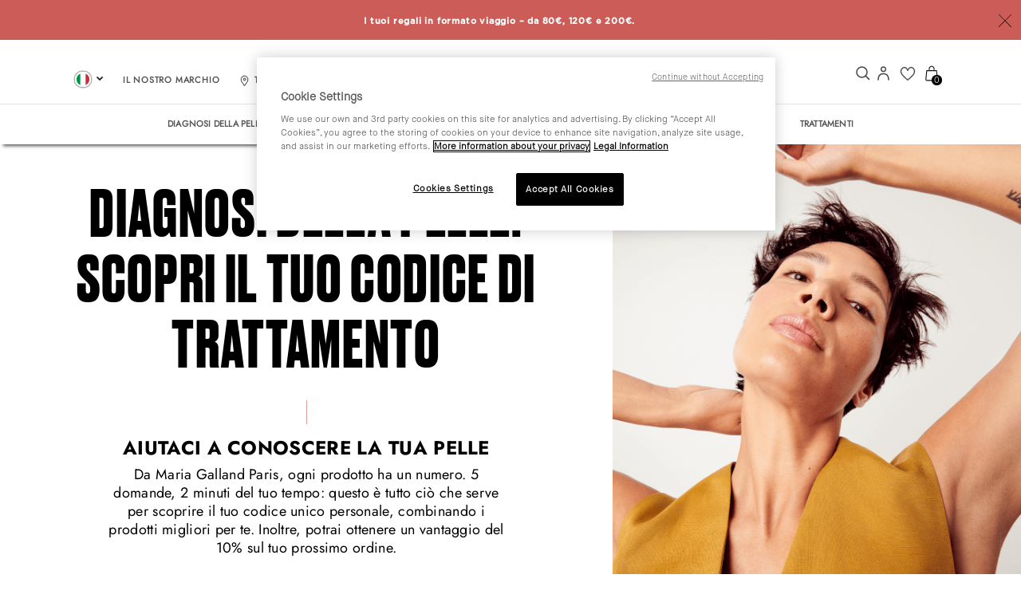

--- FILE ---
content_type: text/html;charset=UTF-8
request_url: https://www.mariagalland.com/it_IT/trovare-la-mia-routine
body_size: 20624
content:
<!DOCTYPE html>
<html lang="it">
<head>
<!-- Kameleoon script -->

    
        <script type="text/javascript">
window.kameleoonQueue = window.kameleoonQueue || [];
</script>
<script type="text/javascript" src="//4twnii0wr1.kameleoon.io/kameleoon.js" async="true" fetchpriority="high"></script>

    


<!--[if gt IE 9]><!-->
<script>//common/scripts.isml</script>
<script defer type="text/javascript" src="/on/demandware.static/Sites-MG-Site/-/it_IT/v1768470477360/js/main.js"></script>

    <script defer type="text/javascript" src="/on/demandware.static/Sites-MG-Site/-/it_IT/v1768470477360/js/beautyDiagnosisSurvey.js"
        
        >
    </script>


<!--<![endif]-->
<meta charset=UTF-8>

<meta http-equiv="x-ua-compatible" content="ie=edge">

<meta name="viewport" content="width=device-width, initial-scale=1, maximum-scale=1">



    <title>La nostra diagnosi della pelle per la tua routine di trattamento</title>
    
    <meta name="facebook-domain-verification" content="1fb0zkuub2elgn5al6kdn89tc2gq4a" />


<meta name="description" content="La nostra diagnosi ti guider&agrave; nella scelta dei prodotti pi&ugrave; adatti a soddisfare le esigenze della tua pelle, idratandola, rassodandola o nutrendola."/>
<meta name="keywords" content="Negozio online Maria Galland Paris"/>




<link rel="icon" type="image/x-icon" href="/on/demandware.static/Sites-MG-Site/-/default/dwf5e37e06/images/favicon.ico"/>
<link rel="icon" type="image/x-icon" sizes="192x192"  href="/on/demandware.static/Sites-MG-Site/-/default/dwa36d0b2b/images/favicons/android-icon-192x192.ico"/>
<link rel="icon" type="image/x-icon" sizes="32x32" href="/on/demandware.static/Sites-MG-Site/-/default/dw8fab2045/images/favicons/favicon-32x32.ico"/>
<link rel="icon" type="image/x-icon" sizes="96x96" href="/on/demandware.static/Sites-MG-Site/-/default/dwce1d5613/images/favicons/favicon-96x96.ico"/>
<link rel="icon" type="image/x-icon" sizes="16x16" href="/on/demandware.static/Sites-MG-Site/-/default/dwf9fcf67c/images/favicons/favicon-16x16.ico"/>


<link rel="stylesheet" href="/on/demandware.static/Sites-MG-Site/-/it_IT/v1768470477360/css/global.css" />

    <link rel="stylesheet" href="/on/demandware.static/Sites-MG-Site/-/it_IT/v1768470477360/css/beautyDiagnosis/survey.css"  />



    <meta name="google-site-verification" content="Q-QzqLX2VTMnYcU6IuS5M7v4cRDcQsSwFUxF19RxV8g" />
















  
  







  <script>
    var pageInfo = {"pageUnivers":"","country":"IT","language":"IT","environment":"production","pageTitle":"la_nostra_diagnosi_della_pelle_per_la_tua_routine_di_trattamento","userLoggedStatus":"unlogged","pageTemplate":"product-finder"};

    var dataLayer = dataLayer || [];
    dataLayer.push(pageInfo);
    
  </script>



  <!-- Google Tag Manager -->
  <script id="googleTagManager" data-gtmkey="GTM-WR6VQ9F">
    window.googleAnalytics = {
      DATA_LAYER_NAME : 'dataLayer',
      CONTAINER_ID: 'GTM-WR6VQ9F',
      ANALYTICS_EVENTS_KEY : 'analyticsEvents',
      TRACK_CHECKOUT_STEP_URL : 'https://www.mariagalland.com/on/demandware.store/Sites-MG-Site/it_IT/Checkout-TrackStep'
    };

    var dataLayer = dataLayer || [];

    
    

    enableGTMTracking();

    function enableGTMTracking() {
      (function(w,d,s,l,i){w[l]=w[l]||[];w[l].push({'gtm.start':
      new Date().getTime(),event:'gtm.js'});var f=d.getElementsByTagName(s)[0],
      j=d.createElement(s),dl=l!='dataLayer'?'&l='+l:'';j.async=true;j.src=
      'https://sstrk.mariagalland.com/yj78ongv0mxyb71.js?aw='+i.replace(/^GTM-/, '')+dl;f.parentNode.insertBefore(j,f);
      })(window,document,'script','dataLayer','GTM-WR6VQ9F');
    }

    window.onload = function() {
      document.body.addEventListener('consent:accept', function() {
        enableGTMTracking();
      });
    }
  </script>
  <!-- End Google Tag Manager -->

  

<script>
    window.gtmCartridgeEnabled = "true"
</script>







    <!-- Loqate script -->
    <script data-loqate-script="true">(function(n,t,i,r){var u,f;n[i]=n[i]||{},n[i].initial={accountCode:"MARIA11144",host:"MARIA11144.pcapredict.com"},n[i].on=n[i].on||function(){(n[i].onq=n[i].onq||[]).push(arguments)},u=t.createElement("script"),u.async=!0,u.defer=!0,u.src=r,f=t.getElementsByTagName("script")[0],f.parentNode.insertBefore(u,f)})(window,document,"pca","//MARIA11144.pcapredict.com/js/sensor.js")</script>
    <!-- End Loqate script -->






<script>
    window.mgVimeoEnabled = false;
</script>


<script type="text/javascript">//<!--
/* <![CDATA[ (head-active_data.js) */
var dw = (window.dw || {});
dw.ac = {
    _analytics: null,
    _events: [],
    _category: "",
    _searchData: "",
    _anact: "",
    _anact_nohit_tag: "",
    _analytics_enabled: "true",
    _timeZone: "Etc/UTC",
    _capture: function(configs) {
        if (Object.prototype.toString.call(configs) === "[object Array]") {
            configs.forEach(captureObject);
            return;
        }
        dw.ac._events.push(configs);
    },
	capture: function() { 
		dw.ac._capture(arguments);
		// send to CQ as well:
		if (window.CQuotient) {
			window.CQuotient.trackEventsFromAC(arguments);
		}
	},
    EV_PRD_SEARCHHIT: "searchhit",
    EV_PRD_DETAIL: "detail",
    EV_PRD_RECOMMENDATION: "recommendation",
    EV_PRD_SETPRODUCT: "setproduct",
    applyContext: function(context) {
        if (typeof context === "object" && context.hasOwnProperty("category")) {
        	dw.ac._category = context.category;
        }
        if (typeof context === "object" && context.hasOwnProperty("searchData")) {
        	dw.ac._searchData = context.searchData;
        }
    },
    setDWAnalytics: function(analytics) {
        dw.ac._analytics = analytics;
    },
    eventsIsEmpty: function() {
        return 0 == dw.ac._events.length;
    }
};
/* ]]> */
// -->
</script>
<script type="text/javascript">//<!--
/* <![CDATA[ (head-cquotient.js) */
var CQuotient = window.CQuotient = {};
CQuotient.clientId = 'bdpl-MG';
CQuotient.realm = 'BDPL';
CQuotient.siteId = 'MG';
CQuotient.instanceType = 'prd';
CQuotient.locale = 'it_IT';
CQuotient.fbPixelId = '__UNKNOWN__';
CQuotient.activities = [];
CQuotient.cqcid='';
CQuotient.cquid='';
CQuotient.cqeid='';
CQuotient.cqlid='';
CQuotient.apiHost='api.cquotient.com';
/* Turn this on to test against Staging Einstein */
/* CQuotient.useTest= true; */
CQuotient.useTest = ('true' === 'false');
CQuotient.initFromCookies = function () {
	var ca = document.cookie.split(';');
	for(var i=0;i < ca.length;i++) {
	  var c = ca[i];
	  while (c.charAt(0)==' ') c = c.substring(1,c.length);
	  if (c.indexOf('cqcid=') == 0) {
		CQuotient.cqcid=c.substring('cqcid='.length,c.length);
	  } else if (c.indexOf('cquid=') == 0) {
		  var value = c.substring('cquid='.length,c.length);
		  if (value) {
		  	var split_value = value.split("|", 3);
		  	if (split_value.length > 0) {
			  CQuotient.cquid=split_value[0];
		  	}
		  	if (split_value.length > 1) {
			  CQuotient.cqeid=split_value[1];
		  	}
		  	if (split_value.length > 2) {
			  CQuotient.cqlid=split_value[2];
		  	}
		  }
	  }
	}
}
CQuotient.getCQCookieId = function () {
	if(window.CQuotient.cqcid == '')
		window.CQuotient.initFromCookies();
	return window.CQuotient.cqcid;
};
CQuotient.getCQUserId = function () {
	if(window.CQuotient.cquid == '')
		window.CQuotient.initFromCookies();
	return window.CQuotient.cquid;
};
CQuotient.getCQHashedEmail = function () {
	if(window.CQuotient.cqeid == '')
		window.CQuotient.initFromCookies();
	return window.CQuotient.cqeid;
};
CQuotient.getCQHashedLogin = function () {
	if(window.CQuotient.cqlid == '')
		window.CQuotient.initFromCookies();
	return window.CQuotient.cqlid;
};
CQuotient.trackEventsFromAC = function (/* Object or Array */ events) {
try {
	if (Object.prototype.toString.call(events) === "[object Array]") {
		events.forEach(_trackASingleCQEvent);
	} else {
		CQuotient._trackASingleCQEvent(events);
	}
} catch(err) {}
};
CQuotient._trackASingleCQEvent = function ( /* Object */ event) {
	if (event && event.id) {
		if (event.type === dw.ac.EV_PRD_DETAIL) {
			CQuotient.trackViewProduct( {id:'', alt_id: event.id, type: 'raw_sku'} );
		} // not handling the other dw.ac.* events currently
	}
};
CQuotient.trackViewProduct = function(/* Object */ cqParamData){
	var cq_params = {};
	cq_params.cookieId = CQuotient.getCQCookieId();
	cq_params.userId = CQuotient.getCQUserId();
	cq_params.emailId = CQuotient.getCQHashedEmail();
	cq_params.loginId = CQuotient.getCQHashedLogin();
	cq_params.product = cqParamData.product;
	cq_params.realm = cqParamData.realm;
	cq_params.siteId = cqParamData.siteId;
	cq_params.instanceType = cqParamData.instanceType;
	cq_params.locale = CQuotient.locale;
	
	if(CQuotient.sendActivity) {
		CQuotient.sendActivity(CQuotient.clientId, 'viewProduct', cq_params);
	} else {
		CQuotient.activities.push({activityType: 'viewProduct', parameters: cq_params});
	}
};
/* ]]> */
// -->
</script>
<!-- Demandware Apple Pay -->

<style type="text/css">ISAPPLEPAY{display:inline}.dw-apple-pay-button,.dw-apple-pay-button:hover,.dw-apple-pay-button:active{background-color:black;background-image:-webkit-named-image(apple-pay-logo-white);background-position:50% 50%;background-repeat:no-repeat;background-size:75% 60%;border-radius:5px;border:1px solid black;box-sizing:border-box;margin:5px auto;min-height:30px;min-width:100px;padding:0}
.dw-apple-pay-button:after{content:'Apple Pay';visibility:hidden}.dw-apple-pay-button.dw-apple-pay-logo-white{background-color:white;border-color:white;background-image:-webkit-named-image(apple-pay-logo-black);color:black}.dw-apple-pay-button.dw-apple-pay-logo-white.dw-apple-pay-border{border-color:black}</style>





<link rel="preload" as="font" href="/on/demandware.static/Sites-MG-Site/-/default/dwc240b4af/fonts/Pantra-Medium.otf" />
<link rel="preload" as="font" href="/on/demandware.static/Sites-MG-Site/-/default/dwa6f4dbcd/fonts/Pantra-Regular.otf" />
<link rel="stylesheet" href="/on/demandware.static/Sites-MG-Site/-/it_IT/v1768470477360/css/header.css" />
</head>
<body>
<input id="cookie-fix-dev-environment" type="hidden" value="" />










  <!-- Google Tag Manager (noscript) -->
  <noscript>
    <iframe src="https://sstrk.mariagalland.com/ns.html?id=GTM-WR6VQ9F" height="0" width="0" style="display:none;visibility:hidden"></iframe>
  </noscript>
  <!-- End Google Tag Manager (noscript) -->


<div class="page" id="null" data-action="BeautyDiagnosis-Show" data-querystring="">


<header>
     <div class="header-banner slide-up active d-none">
        <div class="container">
            <div class="d-flex justify-content-between">
                <div></div>
                <div class="content align-self-center">
                    
	 


	<div class="html-slot-container">
	
		
			<style>
  .hidden-line {
    display: none;
  }
</style>

<div class="header-promotion">
  <div id="first-line">
    <a href="https://www.mariagalland.com/it_IT/lp/offers-and-advantages-page.html">
      <strong>I tuoi regali in formato viaggio – da 80€, 120€ e 200€.</strong>
    </a>
  </div>

  <div id="second-line" class="hidden-line">
    <a href="https://www.mariagalland.com/it_IT/lp/offers-and-advantages-page.html">
      <strong>SPEDIZIONE GRATUITA a partire da 59 € di acquisto</strong>
    </a>
  </div>
</div>

<script>
  let index = 0;
  const lines = ["first-line", "second-line"];

  setInterval(() => {
    document.getElementById(lines[index]).classList.add('hidden-line'); 
    index = (index + 1) % lines.length; 
    document.getElementById(lines[index]).classList.remove('hidden-line');
  }, 3000);
</script>
		
	
</div>
 
	
                </div>
                <div class="close-button align-self-center">
                    <button type="button" class="close" aria-label="Close">
                        <span aria-hidden="true"><img class="close-logo" src="/on/demandware.static/Sites-MG-Site/-/default/dw1452c6a8/images/close.svg" alt="Commerce Cloud Storefront Reference Architecture"></span>
                    </button>
                </div>
            </div>
        </div>
    </div>
    <nav>
        <div class="header container">
            <div class="row m-0">
                <div class="col-12 p-0">
                    <div class="navbar-header brand">
                        <a class="logo-home" href="/it_IT/home" title="Negozio online Maria Galland Paris Home">
                            <img class="hidden-md-down" src="/on/demandware.static/Sites-MG-Site/-/default/dw034bda4f/images/logo@2x.webp" alt="Negozio online Maria Galland Paris" />
                            <img class="d-lg-none" src="/on/demandware.static/Sites-MG-Site/-/default/dw9388f823/images/logo@3x.webp" alt="Negozio online Maria Galland Paris" />
                        </a>
                    </div>
                    <div class="navbar-header">
                        <div class="pull-left">
                            <a class="navbar-toggler d-lg-none" type="button" aria-controls="sg-navbar-collapse" aria-expanded="false" aria-label="Toggle navigation">
                                <img class="account-logo" src="/on/demandware.static/Sites-MG-Site/-/default/dwd6df4540/images/burger.svg" alt="Negozio online Maria Galland Paris" />
                            </a>
                            <div class="header-left hidden-md-down">
                                <div class="custom-desktop-country-component">
                                    
    
        <div class="country-selector" data-url="/on/demandware.store/Sites-MG-Site/it_IT/Page-SetLocale" tabindex="0">
            <span class="btn dropdown-toggle p-0" >
                
                     <i class="flag-icon flag-icon-it"></i>
                
                <span class="current-locale-title">italiano</span>
            </span>
            <div class="dropdown-country-selector" >
                
                    <a class="dropdown-item" href="#" data-locale="nl_BE" data-currencyCode="EUR" >
                    
                         <i class="flag-icon flag-icon-be"></i>
                     
                        Belgi&euml; (Nederlands)
                    </a>
                
                    <a class="dropdown-item" href="#" data-locale="fr_BE" data-currencyCode="EUR" >
                    
                         <i class="flag-icon flag-icon-be"></i>
                     
                        Belgique (fran&ccedil;ais)
                    </a>
                
                    <a class="dropdown-item" href="#" data-locale="de_DE" data-currencyCode="EUR" >
                    
                         <i class="flag-icon flag-icon-de"></i>
                     
                        Deutschland (Deutsch)
                    </a>
                
                    <a class="dropdown-item" href="#" data-locale="en" data-currencyCode="EUR" >
                    
                        <i class="flag-icon locale-default-icon"></i>
                    
                        English
                    </a>
                
                    <a class="dropdown-item" href="#" data-locale="es_ES" data-currencyCode="EUR" >
                    
                         <i class="flag-icon flag-icon-es"></i>
                     
                        Espa&ntilde;a (espa&ntilde;ol)
                    </a>
                
                    <a class="dropdown-item" href="#" data-locale="fr_FR" data-currencyCode="EUR" >
                    
                         <i class="flag-icon flag-icon-fr"></i>
                     
                        France (fran&ccedil;ais)
                    </a>
                
                    <a class="dropdown-item" href="#" data-locale="it_IT" data-currencyCode="EUR" >
                    
                         <i class="flag-icon flag-icon-it"></i>
                     
                        Italia (italiano)
                    </a>
                
                    <a class="dropdown-item" href="#" data-locale="nl_NL" data-currencyCode="EUR" >
                    
                         <i class="flag-icon flag-icon-nl"></i>
                     
                        Nederland (Nederlands)
                    </a>
                
                    <a class="dropdown-item" href="#" data-locale="de_CH" data-currencyCode="CHF" >
                    
                         <i class="flag-icon flag-icon-ch"></i>
                     
                        Schweiz (Deutsch)
                    </a>
                
                    <a class="dropdown-item" href="#" data-locale="fr_CH" data-currencyCode="CHF" >
                    
                         <i class="flag-icon flag-icon-ch"></i>
                     
                        Suisse (fran&ccedil;ais)
                    </a>
                
                    <a class="dropdown-item" href="#" data-locale="it_CH" data-currencyCode="CHF" >
                    
                         <i class="flag-icon flag-icon-ch"></i>
                     
                        Svizzera (italiano)
                    </a>
                

                

                    
            </div>
        </div>
    

                                </div>
                                <div class="philosophy">
                                    
	
	<div class="content-asset"><!-- dwMarker="content" dwContentID="673ad1fe30e0d80c9896702a97" -->
		<a href="https://www.mariagalland.com/it_IT/brand.html" class="header-icon">
<span class="philosophy-label">IL NOSTRO MARCHIO</span>
</a>
<div class="brand-dropdown-content">
<a class="d-item" href="https://www.mariagalland.com/it_IT/brand.html">CHI SIAMO</a>
<a class="d-item" href="https://www.mariagalland.com/it_IT/lp/our-commitments.html">I NOSTRI IMPEGNI</a>
</div>
	</div> <!-- End content-asset -->



                                </div>
                                <div class="salon-finder">
                                    <a href="https://www.mariagalland.com/it_IT/Salon-finder" class="header-icon">
                                        <img class="location-logo" src="/on/demandware.static/Sites-MG-Site/-/default/dwece70be5/images/location.svg" alt="Negozio online Maria Galland Paris" /><span class="store-label">Trova un istituto</span>
                                    </a>
                                </div>
                            </div>
                        </div>
                        <div class="pull-right">
                            <div class="search">
                                





<div id="searchOverlay" class="overlay">

        <div class="overlay-content site-search">
                <form role="search" action="/it_IT/search" method="get" name="simpleSearch">
                        <div class="search-content-wrapper">
                                <input class="field-font form-control search-field searchInput" autocomplete="off"
                                        name="q" value=""
                                        placeholder="Cerca qualsiasi cosa"
                                        onfocus="this.placeholder = ''"
                                        onblur="this.placeholder = 'Cerca qualsiasi cosa'"
                                        role="combobox" aria-describedby="search-assistive-text" aria-haspopup="listbox"
                                        aria-owns="search-results" aria-expanded="false" aria-autocomplete="list"
                                        aria-activedescendant="" aria-controls="search-results"
                                        aria-label="Inserire la parola chiave o il numero dell'articolo." />
                                <button type="submit" name="search-button" class="search-button-header"
                                        aria-label="Inviare parole chiave di ricerca">
                                        <img class="search-logo" src="/on/demandware.static/Sites-MG-Site/-/default/dw284f4194/images/search.svg"
                                                alt="Negozio online Maria Galland Paris" /></button>
                        </div>
                        <div class="suggestions-wrapper"
                                data-url="/on/demandware.store/Sites-MG-Site/it_IT/SearchServices-GetSuggestions?q="></div>
                        <input type="hidden" value="it_IT" name="lang" />
                </form>
        </div>

        <span class="closebtn" id="closeButton" title="Close Overlay" id="close Button"><img class="close-logo"
                        src="/on/demandware.static/Sites-MG-Site/-/default/dw1b8059fe/images/close.svg"
                        alt="Negozio online Maria Galland Paris" /></span>
</div>

<div class="menu-search-content-wrapper">
        <input class="field-font search-field searchInput" autocomplete="off" name="q" value=""
                placeholder="Recherchez un produit, un traitement..." onfocus="this.placeholder = ''"
                onblur="this.placeholder = 'Recherchez un produit, un traitement...'" role="combobox"
                aria-describedby="search-assistive-text" aria-haspopup="listbox" aria-owns="search-results"
                aria-expanded="false" aria-autocomplete="list" aria-activedescendant="" aria-controls="search-results"
                aria-label="Entrez un mot clé ou numéro de produit">
        <a class="openBtn header-icon" id="openButton"><img class="whishlist-logo"
                src="/on/demandware.static/Sites-MG-Site/-/default/dw711bb4ad/images/lens.svg"
                alt="Negozio online Maria Galland Paris" /></a>
</div>


                            </div>
                            <div class="hidden-md-down">
                                
    <div class="user hidden-md-down">
        <a href="https://www.mariagalland.com/it_IT/account" class="header-icon">
            <img class="whishlist-logo" src="/on/demandware.static/Sites-MG-Site/-/default/dwcf3f1bdb/images/account.svg"
                alt="Negozio online Maria Galland Paris" />
        </a>
    </div>
    <div class="user hidden-md-down">
        <a href="https://www.mariagalland.com/it_IT/wishlist" class="header-icon">
            <img class="account-logo" src="/on/demandware.static/Sites-MG-Site/-/default/dw6da30bdb/images/wishlist.svg"
                alt="Negozio online Maria Galland Paris" />
        </a>
    </div>

                            </div>
                            
                                <div class="minicart" data-action-url="/on/demandware.store/Sites-MG-Site/it_IT/Cart-MiniCartShow">
                                    <div class="minicart-total">
    <a class="minicart-link header-icon" href="https://www.mariagalland.com/it_IT/cart" title="Carrello 0 Articoli" aria-label="Carrello 0 Articoli" aria-haspopup="true">
        <img class="minicart-logo" src="/on/demandware.static/Sites-MG-Site/-/default/dw2cb39142/images/cart-icon.svg" alt="Negozio online Maria Galland Paris" />
        <span class="minicart-quantity">
            0
        </span>
    </a>
</div>

<div class="popover popover-bottom"></div>

                                </div>
                            
                        </div>
                    </div>
                </div>
            </div>
        </div>
        <div class="main-menu navbar-toggleable-md menu-toggleable-left multilevel-dropdown d-none d-md-block" id="sg-navbar-collapse">
            <div class="container">
                <div class="navbar-nav-log">
                <div class="header-left hidden-md-down">
                    <a class="logo-home-small" href="/it_IT/home" title="Negozio online Maria Galland Paris Home">
                        <img class="hidden-md-down" src="/on/demandware.static/Sites-MG-Site/-/default/dw2d630a86/images/mgp-logo-signet-noir@2x.webp" alt="Negozio online Maria Galland Paris" />
                    </a>
                    <div class="custom-desktop-country-component">
                        
    
        <div class="country-selector" data-url="/on/demandware.store/Sites-MG-Site/it_IT/Page-SetLocale" tabindex="0">
            <span class="btn dropdown-toggle p-0" >
                
                     <i class="flag-icon flag-icon-it"></i>
                
                <span class="current-locale-title">italiano</span>
            </span>
            <div class="dropdown-country-selector" >
                
                    <a class="dropdown-item" href="#" data-locale="nl_BE" data-currencyCode="EUR" >
                    
                         <i class="flag-icon flag-icon-be"></i>
                     
                        Belgi&euml; (Nederlands)
                    </a>
                
                    <a class="dropdown-item" href="#" data-locale="fr_BE" data-currencyCode="EUR" >
                    
                         <i class="flag-icon flag-icon-be"></i>
                     
                        Belgique (fran&ccedil;ais)
                    </a>
                
                    <a class="dropdown-item" href="#" data-locale="de_DE" data-currencyCode="EUR" >
                    
                         <i class="flag-icon flag-icon-de"></i>
                     
                        Deutschland (Deutsch)
                    </a>
                
                    <a class="dropdown-item" href="#" data-locale="en" data-currencyCode="EUR" >
                    
                        <i class="flag-icon locale-default-icon"></i>
                    
                        English
                    </a>
                
                    <a class="dropdown-item" href="#" data-locale="es_ES" data-currencyCode="EUR" >
                    
                         <i class="flag-icon flag-icon-es"></i>
                     
                        Espa&ntilde;a (espa&ntilde;ol)
                    </a>
                
                    <a class="dropdown-item" href="#" data-locale="fr_FR" data-currencyCode="EUR" >
                    
                         <i class="flag-icon flag-icon-fr"></i>
                     
                        France (fran&ccedil;ais)
                    </a>
                
                    <a class="dropdown-item" href="#" data-locale="it_IT" data-currencyCode="EUR" >
                    
                         <i class="flag-icon flag-icon-it"></i>
                     
                        Italia (italiano)
                    </a>
                
                    <a class="dropdown-item" href="#" data-locale="nl_NL" data-currencyCode="EUR" >
                    
                         <i class="flag-icon flag-icon-nl"></i>
                     
                        Nederland (Nederlands)
                    </a>
                
                    <a class="dropdown-item" href="#" data-locale="de_CH" data-currencyCode="CHF" >
                    
                         <i class="flag-icon flag-icon-ch"></i>
                     
                        Schweiz (Deutsch)
                    </a>
                
                    <a class="dropdown-item" href="#" data-locale="fr_CH" data-currencyCode="CHF" >
                    
                         <i class="flag-icon flag-icon-ch"></i>
                     
                        Suisse (fran&ccedil;ais)
                    </a>
                
                    <a class="dropdown-item" href="#" data-locale="it_CH" data-currencyCode="CHF" >
                    
                         <i class="flag-icon flag-icon-ch"></i>
                     
                        Svizzera (italiano)
                    </a>
                

                

                    
            </div>
        </div>
    

                    </div>
                </div>
                </div>
                <div class="row">
                    















<nav class="navbar navbar-expand-lg bg-inverse col-12">
    <div class="close-menu clearfix d-lg-none">
        <div class="back pull-left">
            <button role="button" aria-label="Torna al menu precedente">
                <span class="caret-left"></span>
                Indietro
            </button>
        </div>
        <div class="close-button pull-right">
            <button role="button" aria-label="Chiudere il menu">
                <img class="account-logo" src="/on/demandware.static/Sites-MG-Site/-/default/dw1b8059fe/images/close.svg" alt="Negozio online Maria Galland Paris" />
            </button>
        </div>
    </div>
    <div class="search mobile-menu">
            





<div id="searchOverlay" class="overlay">

        <div class="overlay-content site-search">
                <form role="search" action="/it_IT/search" method="get" name="simpleSearch">
                        <div class="search-content-wrapper">
                                <input class="field-font form-control search-field searchInput" autocomplete="off"
                                        name="q" value=""
                                        placeholder="Cerca qualsiasi cosa"
                                        onfocus="this.placeholder = ''"
                                        onblur="this.placeholder = 'Cerca qualsiasi cosa'"
                                        role="combobox" aria-describedby="search-assistive-text" aria-haspopup="listbox"
                                        aria-owns="search-results" aria-expanded="false" aria-autocomplete="list"
                                        aria-activedescendant="" aria-controls="search-results"
                                        aria-label="Inserire la parola chiave o il numero dell'articolo." />
                                <button type="submit" name="search-button" class="search-button-header"
                                        aria-label="Inviare parole chiave di ricerca">
                                        <img class="search-logo" src="/on/demandware.static/Sites-MG-Site/-/default/dw284f4194/images/search.svg"
                                                alt="Negozio online Maria Galland Paris" /></button>
                        </div>
                        <div class="suggestions-wrapper"
                                data-url="/on/demandware.store/Sites-MG-Site/it_IT/SearchServices-GetSuggestions?q="></div>
                        <input type="hidden" value="it_IT" name="lang" />
                </form>
        </div>

        <span class="closebtn" id="closeButton" title="Close Overlay" id="close Button"><img class="close-logo"
                        src="/on/demandware.static/Sites-MG-Site/-/default/dw1b8059fe/images/close.svg"
                        alt="Negozio online Maria Galland Paris" /></span>
</div>

<div class="menu-search-content-wrapper">
        <input class="field-font search-field searchInput" autocomplete="off" name="q" value=""
                placeholder="Recherchez un produit, un traitement..." onfocus="this.placeholder = ''"
                onblur="this.placeholder = 'Recherchez un produit, un traitement...'" role="combobox"
                aria-describedby="search-assistive-text" aria-haspopup="listbox" aria-owns="search-results"
                aria-expanded="false" aria-autocomplete="list" aria-activedescendant="" aria-controls="search-results"
                aria-label="Entrez un mot clé ou numéro de produit">
        <a class="openBtn header-icon" id="openButton"><img class="whishlist-logo"
                src="/on/demandware.static/Sites-MG-Site/-/default/dw711bb4ad/images/lens.svg"
                alt="Negozio online Maria Galland Paris" /></a>
</div>


    </div>
    <div class="menu-group" role="navigation">
        
        <ul class="nav navbar-nav desktop-nav hidden-md-down" role="menu">
            <li class="nav-item" role="presentation">
                <a href="/it_IT/trovare-la-mia-routine" id="product-finder-link" class="nav-link product-finder-link">Diagnosi della pelle</a>
            </li>
            
                
                    
                    
                        <li class="nav-item" role="presentation">
                            <a  href="/it_IT/cat/selezione-invernale" id="winterselection" class="nav-link " role="link" tabindex="0">SELEZIONE INVERNALE</a>
                        </li>
                    
                
                    
                    
                        <li class="nav-item" role="presentation">
                            <a  href="/it_IT/cat/novita" id="whatsnew" class="nav-link highlighted" role="link" tabindex="0">NOVIT&Agrave;</a>
                        </li>
                    
                
                    
                    
                        <li class="nav-item dropdown" role="presentation">
                            <a  href="/it_IT/cat/viso" id="face" class="nav-link " role="button" data-toggle="dropdown" aria-haspopup="true" aria-expanded="false" tabindex="0">VISO</a>
                            
                                
    <ul class="dropdown-menu" role="menu" aria-hidden="true" aria-label="face">
        
            
            

            
                <li class="dropdown-item presentation-item top level-1" role="presentation">
                    <a  href="/it_IT/cat/viso/bestsellers" id="bestsellers" role="menuitem" class="dropdown-link highlighted" tabindex="-1">BESTSELLERS</a>
                </li>
            

        
            
            

            
                <li class="dropdown-item dropdown top level-1" role="presentation">
                    
                        <span  id="Face_Category" class="dropdown-link " role="menuitem" tabindex="0">CURA</span>
                    
                    
                    <ul class="fixed-menu" role="menu" aria-hidden="true" aria-label="Face_Category">
    
    
        
        
        
            <li class="fixed-item level-2" role="presentation">
                <a  href="/it_IT/cat/viso/cura/detersione-del-viso" id="Face_Category_Cleansers" role="menuitem" class="dropdown-link " tabindex="-1">Detersione del viso</a>
            </li>
        
    
        
        
        
            <li class="fixed-item level-2" role="presentation">
                <a  href="/it_IT/cat/viso/cura/scrub-e-maschere" id="Face_Category_ExfoliatorsMasks" role="menuitem" class="dropdown-link " tabindex="-1">Scrub e maschere</a>
            </li>
        
    
        
        
        
            <li class="fixed-item level-2" role="presentation">
                <a  href="/it_IT/cat/viso/cura/crema-antirughe-e-antieta" id="Face_Category_AntiWrinkleCreams" role="menuitem" class="dropdown-link " tabindex="-1">Crema antirughe &amp; antiet&agrave;</a>
            </li>
        
    
        
        
        
            <li class="fixed-item level-2" role="presentation">
                <a  href="/it_IT/cat/viso/cura/sieri" id="Face_Category_Serums" role="menuitem" class="dropdown-link " tabindex="-1">Sieri</a>
            </li>
        
    
        
        
        
            <li class="fixed-item level-2" role="presentation">
                <a  href="/it_IT/cat/viso/cura/creme-idratanti" id="Face_Category_MoisturizingCreams" role="menuitem" class="dropdown-link " tabindex="-1">Creme idratanti</a>
            </li>
        
    
        
        
        
            <li class="fixed-item level-2" role="presentation">
                <a  href="/it_IT/cat/viso/cura/creme-da-giorno" id="Face_Category_DayCreams" role="menuitem" class="dropdown-link " tabindex="-1">Creme da giorno</a>
            </li>
        
    
        
        
        
            <li class="fixed-item level-2" role="presentation">
                <a  href="/it_IT/cat/viso/cura/cremes-da-notte" id="Face_Category_NightCreams" role="menuitem" class="dropdown-link " tabindex="-1">Cremes da notte</a>
            </li>
        
    
        
        
        
            <li class="fixed-item level-2" role="presentation">
                <a  href="/it_IT/cat/viso/cura/contorni-occhi" id="Face_Category_EyesNeck" role="menuitem" class="dropdown-link " tabindex="-1">Contorni occhi</a>
            </li>
        
    
        
        
        
            <li class="fixed-item level-2" role="presentation">
                <a  href="/it_IT/cat/viso/cura/creme-solari-e-doposole" id="Face_Category_UVprotectors" role="menuitem" class="dropdown-link " tabindex="-1">Creme solari &amp; doposole</a>
            </li>
        
    
</ul>

                </li>
            

        
            
            

            
                <li class="dropdown-item dropdown top level-1" role="presentation">
                    
                        <span  id="Face_Collection" class="dropdown-link " role="menuitem" tabindex="0">LINEA</span>
                    
                    
                    <ul class="fixed-menu" role="menu" aria-hidden="true" aria-label="Face_Collection">
    
    
        
        
        
            <li class="fixed-item level-2" role="presentation">
                <a  href="/it_IT/cat/viso/linea/hydra-global" id="Face_Collection_Hydraglobal" role="menuitem" class="dropdown-link " tabindex="-1">Hydra'Global</a>
            </li>
        
    
        
        
        
            <li class="fixed-item level-2" role="presentation">
                <a  href="/it_IT/cat/viso/linea/lift-expert" id="Face_Collection_LiftExpert" role="menuitem" class="dropdown-link " tabindex="-1">Lift'Expert</a>
            </li>
        
    
        
        
        
            <li class="fixed-item level-2" role="presentation">
                <a  href="/it_IT/cat/viso/linea/lumin-eclat" id="Face_Collection_LuminEclat" role="menuitem" class="dropdown-link " tabindex="-1">Lumin'&Eacute;clat</a>
            </li>
        
    
        
        
        
            <li class="fixed-item level-2" role="presentation">
                <a  href="/it_IT/cat/viso/linea/nutri-vital" id="Face_Collection_NutriVital" role="menuitem" class="dropdown-link " tabindex="-1">Nutri'Vital</a>
            </li>
        
    
        
        
        
            <li class="fixed-item level-2" role="presentation">
                <a  href="/it_IT/cat/viso/linea/sensi-repair" id="Face_Collection_SensiRepair" role="menuitem" class="dropdown-link " tabindex="-1">Sensi'Repair</a>
            </li>
        
    
        
        
        
            <li class="fixed-item level-2" role="presentation">
                <a  href="/it_IT/cat/viso/linea/mille" id="Face_Collection_Mille" role="menuitem" class="dropdown-link " tabindex="-1">Mille</a>
            </li>
        
    
        
        
        
            <li class="fixed-item level-2" role="presentation">
                <a  href="/it_IT/cat/viso/linea/mosaic-drops" id="Face_Collection_Mosaic_Drops" role="menuitem" class="dropdown-link " tabindex="-1">Mosaic Drops</a>
            </li>
        
    
        
        
        
            <li class="fixed-item level-2" role="presentation">
                <a  href="/it_IT/cat/viso/linea/activ-age" id="Face_Collection_Activage" role="menuitem" class="dropdown-link " tabindex="-1">Activ'Age</a>
            </li>
        
    
        
        
        
            <li class="fixed-item level-2" role="presentation">
                <a  href="/it_IT/cat/viso/linea/uni-perfect" id="Face_Collection_Uni'Perfect" role="menuitem" class="dropdown-link " tabindex="-1">Uni'Perfect</a>
            </li>
        
    
</ul>

                </li>
            

        
            
            

            
                <li class="dropdown-item dropdown top level-1" role="presentation">
                    
                        <span  id="Face_SkinConcern" class="dropdown-link " role="menuitem" tabindex="0">ESIGENZE DELLA PELLE</span>
                    
                    
                    <ul class="fixed-menu" role="menu" aria-hidden="true" aria-label="Face_SkinConcern">
    
    
        
        
        
            <li class="fixed-item level-2" role="presentation">
                <a  href="/it_IT/cat/viso/esigenze-della-pelle/idratare" id="Face_SkinConcern_Dehydration" role="menuitem" class="dropdown-link " tabindex="-1">Idratare</a>
            </li>
        
    
        
        
        
            <li class="fixed-item level-2" role="presentation">
                <a  href="/it_IT/cat/viso/esigenze-della-pelle/purificare" id="Face_SkinConcern_Impurities" role="menuitem" class="dropdown-link " tabindex="-1">Purificare</a>
            </li>
        
    
        
        
        
            <li class="fixed-item level-2" role="presentation">
                <a  href="/it_IT/cat/viso/esigenze-della-pelle/levigare" id="Face_SkinConcern_AntiAging" role="menuitem" class="dropdown-link " tabindex="-1">Levigare</a>
            </li>
        
    
        
        
        
            <li class="fixed-item level-2" role="presentation">
                <a  href="/it_IT/cat/viso/esigenze-della-pelle/rassodare" id="Face_SkinConcern_WrinklesLossOfFirmness" role="menuitem" class="dropdown-link " tabindex="-1">Rassodare</a>
            </li>
        
    
        
        
        
            <li class="fixed-item level-2" role="presentation">
                <a  href="/it_IT/cat/viso/esigenze-della-pelle/nutrire" id="Face_SkinConcern_Dryness" role="menuitem" class="dropdown-link " tabindex="-1">Nutrire</a>
            </li>
        
    
        
        
        
            <li class="fixed-item level-2" role="presentation">
                <a  href="/it_IT/cat/viso/esigenze-della-pelle/illuminare" id="Face_SkinConcern_LackofRadiance" role="menuitem" class="dropdown-link " tabindex="-1">Illuminare</a>
            </li>
        
    
        
        
        
            <li class="fixed-item level-2" role="presentation">
                <a  href="/it_IT/cat/viso/esigenze-della-pelle/opacizzare" id="Face_SkinConcern_Mattify" role="menuitem" class="dropdown-link " tabindex="-1">Opacizzare</a>
            </li>
        
    
        
        
        
            <li class="fixed-item level-2" role="presentation">
                <a  href="/it_IT/cat/viso/esigenze-della-pelle/lenire" id="Face_SkinConcern_Sensitivity" role="menuitem" class="dropdown-link " tabindex="-1">Lenire</a>
            </li>
        
    
        
        
        
            <li class="fixed-item level-2" role="presentation">
                <a  href="/it_IT/cat/viso/esigenze-della-pelle/proteggere" id="Face_SkinConcern_AntiPollution" role="menuitem" class="dropdown-link " tabindex="-1">Proteggere</a>
            </li>
        
    
</ul>

                </li>
            

        
        <div class="mega-menu-content">
            
	 


	<div class="html-slot-container">
	
		
			<p><a href="https://www.mariagalland.com/it_IT/p/68_cleansing_foam_3003330.html"><img alt="" height="357" src="https://www.mariagalland.com/on/demandware.static/-/Sites/default/dw44f88bc0/images/slot/mega-nav-slot-cleansing-foam-it.png" title="" width="230" /></a></p>
		
	
</div>
 
	
        </div>
    </ul>

                        </li>
                    
                
                    
                    
                        <li class="nav-item dropdown" role="presentation">
                            <a  href="/it_IT/cat/corpo" id="body" class="nav-link " role="button" data-toggle="dropdown" aria-haspopup="true" aria-expanded="false" tabindex="0">CORPO</a>
                            
                                
    <ul class="dropdown-menu" role="menu" aria-hidden="true" aria-label="body">
        
            
            

            
                <li class="dropdown-item dropdown top level-1" role="presentation">
                    
                        <span  id="Body_Category" class="dropdown-link " role="menuitem" tabindex="0">CATEGORIA</span>
                    
                    
                    <ul class="fixed-menu" role="menu" aria-hidden="true" aria-label="Body_Category">
    
    
        
        
        
            <li class="fixed-item level-2" role="presentation">
                <a  href="/it_IT/cat/corpo/categoria/scrub-per-il-corpo" id="Body_Category_ScrubsShowers" role="menuitem" class="dropdown-link " tabindex="-1">Scrub per il corpo</a>
            </li>
        
    
        
        
        
            <li class="fixed-item level-2" role="presentation">
                <a  href="/it_IT/cat/corpo/categoria/crema-e-cura-del-corpo" id="Body_Category_CreamAndBodyCare" role="menuitem" class="dropdown-link " tabindex="-1">Crema &amp; cura del corpo</a>
            </li>
        
    
        
        
        
            <li class="fixed-item level-2" role="presentation">
                <a  href="/it_IT/cat/corpo/categoria/creme-solari-e-doposole" id="Body_Category_UVprotectors" role="menuitem" class="dropdown-link " tabindex="-1">Creme solari &amp; doposole</a>
            </li>
        
    
</ul>

                </li>
            

        
            
            

            
                <li class="dropdown-item dropdown top level-1" role="presentation">
                    
                        <span  id="Body_Collection" class="dropdown-link " role="menuitem" tabindex="0">LINEA</span>
                    
                    
                    <ul class="fixed-menu" role="menu" aria-hidden="true" aria-label="Body_Collection">
    
    
        
        
        
            <li class="fixed-item level-2" role="presentation">
                <a  href="/it_IT/cat/corpo/linea/secret-de-beaute" id="Body_Collection _SecretDeBeaute" role="menuitem" class="dropdown-link " tabindex="-1">Secret de Beaut&eacute;</a>
            </li>
        
    
        
        
        
            <li class="fixed-item level-2" role="presentation">
                <a  href="/it_IT/cat/corpo/linea/source-d-energie" id="Body_Collection _SourceDenergie" role="menuitem" class="dropdown-link " tabindex="-1">Source d'&Eacute;nergie</a>
            </li>
        
    
</ul>

                </li>
            

        
            
            

            
                <li class="dropdown-item dropdown top level-1" role="presentation">
                    
                        <span  id="Body_SkinConcern" class="dropdown-link " role="menuitem" tabindex="0">ESIGENZE DELLA PELLE</span>
                    
                    
                    <ul class="fixed-menu" role="menu" aria-hidden="true" aria-label="Body_SkinConcern">
    
    
        
        
        
            <li class="fixed-item level-2" role="presentation">
                <a  href="/it_IT/cat/corpo/esigenze-della-pelle/dimagrimento" id="Body_SkinConcern_SlimmingShapping" role="menuitem" class="dropdown-link " tabindex="-1">Dimagrimento</a>
            </li>
        
    
        
        
        
            <li class="fixed-item level-2" role="presentation">
                <a  href="/it_IT/cat/corpo/esigenze-della-pelle/secchezza-e-disagio" id="Body_SkinConcern_DrynessDicomfort" role="menuitem" class="dropdown-link " tabindex="-1">Secchezza e disagio</a>
            </li>
        
    
        
        
        
            <li class="fixed-item level-2" role="presentation">
                <a  href="/it_IT/cat/corpo/esigenze-della-pelle/idratazione" id="Body_SkinConcern_HydrationComfort" role="menuitem" class="dropdown-link " tabindex="-1">Idratazione</a>
            </li>
        
    
        
        
        
            <li class="fixed-item level-2" role="presentation">
                <a  href="/it_IT/cat/corpo/esigenze-della-pelle/cellulite-e-fermezza" id="Body_SkinConcern_SilhouetteCellulite" role="menuitem" class="dropdown-link " tabindex="-1">Cellulite &amp; fermezza</a>
            </li>
        
    
</ul>

                </li>
            

        
        <div class="mega-menu-content">
            
	 


	<div class="html-slot-container">
	
		
			<p><a href="https://www.mariagalland.com/it_IT/body-relaunch2.html"><img alt="" src="https://www.mariagalland.com/on/demandware.static/-/Sites/default/dwd98bf4da/images/slot/mega-nav-slot-corps-new-it.png" height="357" width="230" title="" /></a></p>
		
	
</div>
 
	
        </div>
    </ul>

                        </li>
                    
                
                    
                    
                        <li class="nav-item dropdown" role="presentation">
                            <a  href="/it_IT/cat/trucco" id="MakeUp" class="nav-link " role="button" data-toggle="dropdown" aria-haspopup="true" aria-expanded="false" tabindex="0">TRUCCO</a>
                            
                                
    <ul class="dropdown-menu" role="menu" aria-hidden="true" aria-label="MakeUp">
        
            
            

            
                <li class="dropdown-item dropdown top level-1" role="presentation">
                    
                        <a  href="/it_IT/cat/trucco/colorazioni" id="MakeUp_Complexion" class="dropdown-link " role="button" tabindex="0">COLORAZIONI</a>
                    
                    
                    <ul class="fixed-menu" role="menu" aria-hidden="true" aria-label="MakeUp_Complexion">
    
    
        
        
        
            <li class="fixed-item level-2" role="presentation">
                <a  href="/it_IT/cat/trucco/colorazioni/base" id="MakeUp_Complexion _Foundation" role="menuitem" class="dropdown-link " tabindex="-1">Base</a>
            </li>
        
    
        
        
        
            <li class="fixed-item level-2" role="presentation">
                <a  href="/it_IT/cat/trucco/colorazioni/cipria-e-fard" id="MakeUp_Complexion _PowdersBlushes" role="menuitem" class="dropdown-link " tabindex="-1">Cipria e fard</a>
            </li>
        
    
</ul>

                </li>
            

        
            
            

            
                <li class="dropdown-item dropdown top level-1" role="presentation">
                    
                        <a  href="/it_IT/cat/trucco/occhi-e-labbra" id="MakeUp_EyesLips" class="dropdown-link " role="button" tabindex="0">OCCHI E LABBRA</a>
                    
                    
                    <ul class="fixed-menu" role="menu" aria-hidden="true" aria-label="MakeUp_EyesLips">
    
    
        
        
        
            <li class="fixed-item level-2" role="presentation">
                <a  href="/it_IT/cat/trucco/occhi-e-labbra/mascara-e-pennelli" id="MakeUp_EyesLips_MascarasPencils" role="menuitem" class="dropdown-link " tabindex="-1">Mascara e pennelli</a>
            </li>
        
    
        
        
        
            <li class="fixed-item level-2" role="presentation">
                <a  href="/it_IT/cat/trucco/occhi-e-labbra/ombretto" id="MakeUp_EyesLips_EyeShadows" role="menuitem" class="dropdown-link " tabindex="-1">Ombretto</a>
            </li>
        
    
        
        
        
            <li class="fixed-item level-2" role="presentation">
                <a  href="/it_IT/cat/trucco/occhi-e-labbra/rossetto-e-lucidalabbra" id="MakeUp_EyesLips_LipstickLipgloss" role="menuitem" class="dropdown-link " tabindex="-1">Rossetto e lucidalabbra</a>
            </li>
        
    
</ul>

                </li>
            

        
            
            

            
                <li class="dropdown-item presentation-item top level-1" role="presentation">
                    <a  href="/it_IT/cat/trucco/pennelli-da-trucco" id="MakeUp_NailsAccessories_Accesories" role="menuitem" class="dropdown-link " tabindex="-1">Pennelli da trucco</a>
                </li>
            

        
        <div class="mega-menu-content">
            
	 


	















<div class="homepage-product-listing row">

    
</div>
 
	
        </div>
    </ul>

                        </li>
                    
                
                    
                    
                        <li class="nav-item" role="presentation">
                            <a  href="/it_IT/cat/set-e-regali" id="gifts-sets" class="nav-link " role="link" tabindex="0">SET &amp; REGALI</a>
                        </li>
                    
                
                    
                    
                        <li class="nav-item" role="presentation">
                            <a  href="/it_IT/cat/offerte-1" id="Offers" class="nav-link highlighted" role="link" tabindex="0">OFFERTE</a>
                        </li>
                    
                
                    
                    
                        <li class="nav-item" role="presentation">
                            <a  href="https://www.mariagalland.com/it_IT/treatment/treatments.html" id="treatments" class="nav-link " role="link" tabindex="0">TRATTAMENTI</a>
                        </li>
                    
                
            
            <li class="nav-item d-lg-none no-divider" role="menuitem">
    <a href="https://www.mariagalland.com/it_IT/trovare-la-mia-routine" class="header-icon d-flex align-items-center">
        <img src="/on/demandware.static/-/Library-Sites-MariaGallandSharedLibrary/default/dwf4991efc/images/BeautyDiagnosis/flacon.svg" alt="Negozio online Maria Galland Paris" />
        <span class="user-message product-finder-link">Diagnosi della pelle</span>
    </a>
</li>
<li class="nav-item d-lg-none no-divider" role="menuitem">
    <a href="https://www.mariagalland.com/it_IT/wishlist" class="header-icon">
        <img class="whishlist-logo" src="/on/demandware.static/Sites-MG-Site/-/default/dw6da30bdb/images/wishlist.svg" alt="Negozio online Maria Galland Paris" />
        <span class="user-message">La mia lista dei desideri</span>
    </a>
</li>

    <li class="nav-item d-lg-none no-divider" role="menuitem">
        <a href="https://www.mariagalland.com/it_IT/login" class="header-icon">
            <img class="account-logo" src="/on/demandware.static/Sites-MG-Site/-/default/dwcf3f1bdb/images/account.svg" alt="Negozio online Maria Galland Paris" />
            <span class="user-message">Accedi</span>
        </a>
    </li>


            
    <li class="menu-item dropdown country-selector d-lg-none" data-url="/on/demandware.store/Sites-MG-Site/it_IT/Page-SetLocale">
        <span class="btn dropdown-toggle" id="dropdownCountrySelector" data-toggle="dropdown" aria-haspopup="true" aria-expanded="false">
            
                <i class="flag-icon flag-icon-it"></i>
            
            <div class="current-locale-title">italiano (Italia)</div>
        </span>
        <div class="dropdown-menu dropdown-country-selector" data-select-language="Seleziona una lingua" aria-labelledby="dropdownCountrySelector">
            
                <a class="dropdown-item" href="#" data-locale="nl_BE" data-currencyCode="EUR" >
                    
                         <i class="flag-icon flag-icon-be"></i>
                     
                    Nederlands (Belgi&euml;)
                </a>
            
                <a class="dropdown-item" href="#" data-locale="fr_BE" data-currencyCode="EUR" >
                    
                         <i class="flag-icon flag-icon-be"></i>
                     
                    fran&ccedil;ais (Belgique)
                </a>
            
                <a class="dropdown-item" href="#" data-locale="de_DE" data-currencyCode="EUR" >
                    
                         <i class="flag-icon flag-icon-de"></i>
                     
                    Deutsch (Deutschland)
                </a>
            
                <a class="dropdown-item" href="#" data-locale="en" data-currencyCode="EUR" >
                    
                        <i class="flag-icon locale-default-icon"></i>
                    
                    English
                </a>
            
                <a class="dropdown-item" href="#" data-locale="es_ES" data-currencyCode="EUR" >
                    
                         <i class="flag-icon flag-icon-es"></i>
                     
                    espa&ntilde;ol (Espa&ntilde;a)
                </a>
            
                <a class="dropdown-item" href="#" data-locale="fr_FR" data-currencyCode="EUR" >
                    
                         <i class="flag-icon flag-icon-fr"></i>
                     
                    fran&ccedil;ais (France)
                </a>
            
                <a class="dropdown-item" href="#" data-locale="it_IT" data-currencyCode="EUR" >
                    
                         <i class="flag-icon flag-icon-it"></i>
                     
                    italiano (Italia)
                </a>
            
                <a class="dropdown-item" href="#" data-locale="nl_NL" data-currencyCode="EUR" >
                    
                         <i class="flag-icon flag-icon-nl"></i>
                     
                    Nederlands (Nederland)
                </a>
            
                <a class="dropdown-item" href="#" data-locale="de_CH" data-currencyCode="CHF" >
                    
                         <i class="flag-icon flag-icon-ch"></i>
                     
                    Deutsch (Schweiz)
                </a>
            
                <a class="dropdown-item" href="#" data-locale="fr_CH" data-currencyCode="CHF" >
                    
                         <i class="flag-icon flag-icon-ch"></i>
                     
                    fran&ccedil;ais (Suisse)
                </a>
            
                <a class="dropdown-item" href="#" data-locale="it_CH" data-currencyCode="CHF" >
                    
                         <i class="flag-icon flag-icon-ch"></i>
                     
                    italiano (Svizzera)
                </a>
            
        </div>
    </li>


        </ul>
        
        <ul class="nav navbar-nav mobile-nav d-lg-none" role="menu">
            <li class="nav-item" role="presentation">
                
	
	<div class="content-asset"><!-- dwMarker="content" dwContentID="f049a15c60778032dc0d2ceb42" -->
		<a href="https://www.mariagalland.com/it_IT/trovare-la-mia-routine">
   <img src="https://www.mariagalland.com/on/demandware.static/-/Library-Sites-MariaGallandSharedLibrary/default/dw12b160d5/images/BeautyDiagnosis/decode-your-skin-mobile-menu-it.png" alt="product-finder-banner-mobile-IT-v2.png" style="min-height: 100px; width: 100%" />
</a>
	</div> <!-- End content-asset -->



            </li>
            
            
                
                    
                    
                        <li class="nav-item" role="presentation">
                            <a  href="/it_IT/cat/selezione-invernale" id="winterselection" class="nav-link " role="link" tabindex="0">SELEZIONE INVERNALE</a>
                        </li>
                    
                
                    
                    
                        <li class="nav-item" role="presentation">
                            <a  href="/it_IT/cat/novita" id="whatsnew" class="nav-link highlighted" role="link" tabindex="0">NOVIT&Agrave;</a>
                        </li>
                    
                
                    
                    
                        <li class="nav-item dropdown" role="presentation">
                            <a  href="/it_IT/cat/viso" id="face" class="nav-link dropdown-toggle " role="button" data-toggle="dropdown" aria-haspopup="true" aria-expanded="false" tabindex="0">VISO</a>
                            
                            
                            
<ul class="dropdown-menu" role="menu" aria-hidden="true" aria-label="face">
    
        

        
        
            <li class="dropdown-item presentation-item level-1" role="presentation">
                <a  href="/it_IT/cat/viso/bestsellers" id="bestsellers" role="menuitem" class="dropdown-link highlighted" tabindex="-1">BESTSELLERS</a>
            </li>
        
    
        

        
        
            <li class="dropdown-item dropdown top level-1" role="presentation">
                
                    <span  id="Face_Category" class="dropdown-link dropdown-toggle " role="button" data-toggle="dropdown" aria-haspopup="true" aria-expanded="false" tabindex="0">CURA</span>
                
                
                
<ul class="dropdown-menu" role="menu" aria-hidden="true" aria-label="Face_Category">
    
        

        
        
            <li class="dropdown-item presentation-item level-2" role="presentation">
                <a  href="/it_IT/cat/viso/cura/detersione-del-viso" id="Face_Category_Cleansers" role="menuitem" class="dropdown-link " tabindex="-1">Detersione del viso</a>
            </li>
        
    
        

        
        
            <li class="dropdown-item presentation-item level-2" role="presentation">
                <a  href="/it_IT/cat/viso/cura/scrub-e-maschere" id="Face_Category_ExfoliatorsMasks" role="menuitem" class="dropdown-link " tabindex="-1">Scrub e maschere</a>
            </li>
        
    
        

        
        
            <li class="dropdown-item presentation-item level-2" role="presentation">
                <a  href="/it_IT/cat/viso/cura/crema-antirughe-e-antieta" id="Face_Category_AntiWrinkleCreams" role="menuitem" class="dropdown-link " tabindex="-1">Crema antirughe &amp; antiet&agrave;</a>
            </li>
        
    
        

        
        
            <li class="dropdown-item presentation-item level-2" role="presentation">
                <a  href="/it_IT/cat/viso/cura/sieri" id="Face_Category_Serums" role="menuitem" class="dropdown-link " tabindex="-1">Sieri</a>
            </li>
        
    
        

        
        
            <li class="dropdown-item presentation-item level-2" role="presentation">
                <a  href="/it_IT/cat/viso/cura/creme-idratanti" id="Face_Category_MoisturizingCreams" role="menuitem" class="dropdown-link " tabindex="-1">Creme idratanti</a>
            </li>
        
    
        

        
        
            <li class="dropdown-item presentation-item level-2" role="presentation">
                <a  href="/it_IT/cat/viso/cura/creme-da-giorno" id="Face_Category_DayCreams" role="menuitem" class="dropdown-link " tabindex="-1">Creme da giorno</a>
            </li>
        
    
        

        
        
            <li class="dropdown-item presentation-item level-2" role="presentation">
                <a  href="/it_IT/cat/viso/cura/cremes-da-notte" id="Face_Category_NightCreams" role="menuitem" class="dropdown-link " tabindex="-1">Cremes da notte</a>
            </li>
        
    
        

        
        
            <li class="dropdown-item presentation-item level-2" role="presentation">
                <a  href="/it_IT/cat/viso/cura/contorni-occhi" id="Face_Category_EyesNeck" role="menuitem" class="dropdown-link " tabindex="-1">Contorni occhi</a>
            </li>
        
    
        

        
        
            <li class="dropdown-item presentation-item level-2" role="presentation">
                <a  href="/it_IT/cat/viso/cura/creme-solari-e-doposole" id="Face_Category_UVprotectors" role="menuitem" class="dropdown-link " tabindex="-1">Creme solari &amp; doposole</a>
            </li>
        
    
</ul>

            </li>
        
    
        

        
        
            <li class="dropdown-item dropdown top level-1" role="presentation">
                
                    <span  id="Face_Collection" class="dropdown-link dropdown-toggle " role="button" data-toggle="dropdown" aria-haspopup="true" aria-expanded="false" tabindex="0">LINEA</span>
                
                
                
<ul class="dropdown-menu" role="menu" aria-hidden="true" aria-label="Face_Collection">
    
        

        
        
            <li class="dropdown-item presentation-item level-2" role="presentation">
                <a  href="/it_IT/cat/viso/linea/hydra-global" id="Face_Collection_Hydraglobal" role="menuitem" class="dropdown-link " tabindex="-1">Hydra'Global</a>
            </li>
        
    
        

        
        
            <li class="dropdown-item presentation-item level-2" role="presentation">
                <a  href="/it_IT/cat/viso/linea/lift-expert" id="Face_Collection_LiftExpert" role="menuitem" class="dropdown-link " tabindex="-1">Lift'Expert</a>
            </li>
        
    
        

        
        
            <li class="dropdown-item presentation-item level-2" role="presentation">
                <a  href="/it_IT/cat/viso/linea/lumin-eclat" id="Face_Collection_LuminEclat" role="menuitem" class="dropdown-link " tabindex="-1">Lumin'&Eacute;clat</a>
            </li>
        
    
        

        
        
            <li class="dropdown-item presentation-item level-2" role="presentation">
                <a  href="/it_IT/cat/viso/linea/nutri-vital" id="Face_Collection_NutriVital" role="menuitem" class="dropdown-link " tabindex="-1">Nutri'Vital</a>
            </li>
        
    
        

        
        
            <li class="dropdown-item presentation-item level-2" role="presentation">
                <a  href="/it_IT/cat/viso/linea/sensi-repair" id="Face_Collection_SensiRepair" role="menuitem" class="dropdown-link " tabindex="-1">Sensi'Repair</a>
            </li>
        
    
        

        
        
            <li class="dropdown-item presentation-item level-2" role="presentation">
                <a  href="/it_IT/cat/viso/linea/mille" id="Face_Collection_Mille" role="menuitem" class="dropdown-link " tabindex="-1">Mille</a>
            </li>
        
    
        

        
        
            <li class="dropdown-item presentation-item level-2" role="presentation">
                <a  href="/it_IT/cat/viso/linea/mosaic-drops" id="Face_Collection_Mosaic_Drops" role="menuitem" class="dropdown-link " tabindex="-1">Mosaic Drops</a>
            </li>
        
    
        

        
        
            <li class="dropdown-item presentation-item level-2" role="presentation">
                <a  href="/it_IT/cat/viso/linea/activ-age" id="Face_Collection_Activage" role="menuitem" class="dropdown-link " tabindex="-1">Activ'Age</a>
            </li>
        
    
        

        
        
            <li class="dropdown-item presentation-item level-2" role="presentation">
                <a  href="/it_IT/cat/viso/linea/uni-perfect" id="Face_Collection_Uni'Perfect" role="menuitem" class="dropdown-link " tabindex="-1">Uni'Perfect</a>
            </li>
        
    
</ul>

            </li>
        
    
        

        
        
            <li class="dropdown-item dropdown top level-1" role="presentation">
                
                    <span  id="Face_SkinConcern" class="dropdown-link dropdown-toggle " role="button" data-toggle="dropdown" aria-haspopup="true" aria-expanded="false" tabindex="0">ESIGENZE DELLA PELLE</span>
                
                
                
<ul class="dropdown-menu" role="menu" aria-hidden="true" aria-label="Face_SkinConcern">
    
        

        
        
            <li class="dropdown-item presentation-item level-2" role="presentation">
                <a  href="/it_IT/cat/viso/esigenze-della-pelle/idratare" id="Face_SkinConcern_Dehydration" role="menuitem" class="dropdown-link " tabindex="-1">Idratare</a>
            </li>
        
    
        

        
        
            <li class="dropdown-item presentation-item level-2" role="presentation">
                <a  href="/it_IT/cat/viso/esigenze-della-pelle/purificare" id="Face_SkinConcern_Impurities" role="menuitem" class="dropdown-link " tabindex="-1">Purificare</a>
            </li>
        
    
        

        
        
            <li class="dropdown-item presentation-item level-2" role="presentation">
                <a  href="/it_IT/cat/viso/esigenze-della-pelle/levigare" id="Face_SkinConcern_AntiAging" role="menuitem" class="dropdown-link " tabindex="-1">Levigare</a>
            </li>
        
    
        

        
        
            <li class="dropdown-item presentation-item level-2" role="presentation">
                <a  href="/it_IT/cat/viso/esigenze-della-pelle/rassodare" id="Face_SkinConcern_WrinklesLossOfFirmness" role="menuitem" class="dropdown-link " tabindex="-1">Rassodare</a>
            </li>
        
    
        

        
        
            <li class="dropdown-item presentation-item level-2" role="presentation">
                <a  href="/it_IT/cat/viso/esigenze-della-pelle/nutrire" id="Face_SkinConcern_Dryness" role="menuitem" class="dropdown-link " tabindex="-1">Nutrire</a>
            </li>
        
    
        

        
        
            <li class="dropdown-item presentation-item level-2" role="presentation">
                <a  href="/it_IT/cat/viso/esigenze-della-pelle/illuminare" id="Face_SkinConcern_LackofRadiance" role="menuitem" class="dropdown-link " tabindex="-1">Illuminare</a>
            </li>
        
    
        

        
        
            <li class="dropdown-item presentation-item level-2" role="presentation">
                <a  href="/it_IT/cat/viso/esigenze-della-pelle/opacizzare" id="Face_SkinConcern_Mattify" role="menuitem" class="dropdown-link " tabindex="-1">Opacizzare</a>
            </li>
        
    
        

        
        
            <li class="dropdown-item presentation-item level-2" role="presentation">
                <a  href="/it_IT/cat/viso/esigenze-della-pelle/lenire" id="Face_SkinConcern_Sensitivity" role="menuitem" class="dropdown-link " tabindex="-1">Lenire</a>
            </li>
        
    
        

        
        
            <li class="dropdown-item presentation-item level-2" role="presentation">
                <a  href="/it_IT/cat/viso/esigenze-della-pelle/proteggere" id="Face_SkinConcern_AntiPollution" role="menuitem" class="dropdown-link " tabindex="-1">Proteggere</a>
            </li>
        
    
</ul>

            </li>
        
    
</ul>

                        </li>
                    
                
                    
                    
                        <li class="nav-item dropdown" role="presentation">
                            <a  href="/it_IT/cat/corpo" id="body" class="nav-link dropdown-toggle " role="button" data-toggle="dropdown" aria-haspopup="true" aria-expanded="false" tabindex="0">CORPO</a>
                            
                            
                            
<ul class="dropdown-menu" role="menu" aria-hidden="true" aria-label="body">
    
        

        
        
            <li class="dropdown-item dropdown top level-1" role="presentation">
                
                    <span  id="Body_Category" class="dropdown-link dropdown-toggle " role="button" data-toggle="dropdown" aria-haspopup="true" aria-expanded="false" tabindex="0">CATEGORIA</span>
                
                
                
<ul class="dropdown-menu" role="menu" aria-hidden="true" aria-label="Body_Category">
    
        

        
        
            <li class="dropdown-item presentation-item level-2" role="presentation">
                <a  href="/it_IT/cat/corpo/categoria/scrub-per-il-corpo" id="Body_Category_ScrubsShowers" role="menuitem" class="dropdown-link " tabindex="-1">Scrub per il corpo</a>
            </li>
        
    
        

        
        
            <li class="dropdown-item presentation-item level-2" role="presentation">
                <a  href="/it_IT/cat/corpo/categoria/crema-e-cura-del-corpo" id="Body_Category_CreamAndBodyCare" role="menuitem" class="dropdown-link " tabindex="-1">Crema &amp; cura del corpo</a>
            </li>
        
    
        

        
        
            <li class="dropdown-item presentation-item level-2" role="presentation">
                <a  href="/it_IT/cat/corpo/categoria/creme-solari-e-doposole" id="Body_Category_UVprotectors" role="menuitem" class="dropdown-link " tabindex="-1">Creme solari &amp; doposole</a>
            </li>
        
    
</ul>

            </li>
        
    
        

        
        
            <li class="dropdown-item dropdown top level-1" role="presentation">
                
                    <span  id="Body_Collection" class="dropdown-link dropdown-toggle " role="button" data-toggle="dropdown" aria-haspopup="true" aria-expanded="false" tabindex="0">LINEA</span>
                
                
                
<ul class="dropdown-menu" role="menu" aria-hidden="true" aria-label="Body_Collection">
    
        

        
        
            <li class="dropdown-item presentation-item level-2" role="presentation">
                <a  href="/it_IT/cat/corpo/linea/secret-de-beaute" id="Body_Collection _SecretDeBeaute" role="menuitem" class="dropdown-link " tabindex="-1">Secret de Beaut&eacute;</a>
            </li>
        
    
        

        
        
            <li class="dropdown-item presentation-item level-2" role="presentation">
                <a  href="/it_IT/cat/corpo/linea/source-d-energie" id="Body_Collection _SourceDenergie" role="menuitem" class="dropdown-link " tabindex="-1">Source d'&Eacute;nergie</a>
            </li>
        
    
</ul>

            </li>
        
    
        

        
        
            <li class="dropdown-item dropdown top level-1" role="presentation">
                
                    <span  id="Body_SkinConcern" class="dropdown-link dropdown-toggle " role="button" data-toggle="dropdown" aria-haspopup="true" aria-expanded="false" tabindex="0">ESIGENZE DELLA PELLE</span>
                
                
                
<ul class="dropdown-menu" role="menu" aria-hidden="true" aria-label="Body_SkinConcern">
    
        

        
        
            <li class="dropdown-item presentation-item level-2" role="presentation">
                <a  href="/it_IT/cat/corpo/esigenze-della-pelle/dimagrimento" id="Body_SkinConcern_SlimmingShapping" role="menuitem" class="dropdown-link " tabindex="-1">Dimagrimento</a>
            </li>
        
    
        

        
        
            <li class="dropdown-item presentation-item level-2" role="presentation">
                <a  href="/it_IT/cat/corpo/esigenze-della-pelle/secchezza-e-disagio" id="Body_SkinConcern_DrynessDicomfort" role="menuitem" class="dropdown-link " tabindex="-1">Secchezza e disagio</a>
            </li>
        
    
        

        
        
            <li class="dropdown-item presentation-item level-2" role="presentation">
                <a  href="/it_IT/cat/corpo/esigenze-della-pelle/idratazione" id="Body_SkinConcern_HydrationComfort" role="menuitem" class="dropdown-link " tabindex="-1">Idratazione</a>
            </li>
        
    
        

        
        
            <li class="dropdown-item presentation-item level-2" role="presentation">
                <a  href="/it_IT/cat/corpo/esigenze-della-pelle/cellulite-e-fermezza" id="Body_SkinConcern_SilhouetteCellulite" role="menuitem" class="dropdown-link " tabindex="-1">Cellulite &amp; fermezza</a>
            </li>
        
    
</ul>

            </li>
        
    
</ul>

                        </li>
                    
                
                    
                    
                        <li class="nav-item dropdown" role="presentation">
                            <a  href="/it_IT/cat/trucco" id="MakeUp" class="nav-link dropdown-toggle " role="button" data-toggle="dropdown" aria-haspopup="true" aria-expanded="false" tabindex="0">TRUCCO</a>
                            
                            
                            
<ul class="dropdown-menu" role="menu" aria-hidden="true" aria-label="MakeUp">
    
        

        
        
            <li class="dropdown-item dropdown top level-1" role="presentation">
                
                    <a  href="/it_IT/cat/trucco/colorazioni" id="MakeUp_Complexion" class="dropdown-link dropdown-toggle " role="button" data-toggle="dropdown" aria-haspopup="true" aria-expanded="false" tabindex="0">COLORAZIONI</a>
                
                
                
<ul class="dropdown-menu" role="menu" aria-hidden="true" aria-label="MakeUp_Complexion">
    
        

        
        
            <li class="dropdown-item presentation-item level-2" role="presentation">
                <a  href="/it_IT/cat/trucco/colorazioni/base" id="MakeUp_Complexion _Foundation" role="menuitem" class="dropdown-link " tabindex="-1">Base</a>
            </li>
        
    
        

        
        
            <li class="dropdown-item presentation-item level-2" role="presentation">
                <a  href="/it_IT/cat/trucco/colorazioni/cipria-e-fard" id="MakeUp_Complexion _PowdersBlushes" role="menuitem" class="dropdown-link " tabindex="-1">Cipria e fard</a>
            </li>
        
    
</ul>

            </li>
        
    
        

        
        
            <li class="dropdown-item dropdown top level-1" role="presentation">
                
                    <span  id="MakeUp_EyesLips" class="dropdown-link dropdown-toggle " role="button" data-toggle="dropdown" aria-haspopup="true" aria-expanded="false" tabindex="0">OCCHI E LABBRA</span>
                
                
                
<ul class="dropdown-menu" role="menu" aria-hidden="true" aria-label="MakeUp_EyesLips">
    
        

        
        
            <li class="dropdown-item presentation-item level-2" role="presentation">
                <a  href="/it_IT/cat/trucco/occhi-e-labbra/mascara-e-pennelli" id="MakeUp_EyesLips_MascarasPencils" role="menuitem" class="dropdown-link " tabindex="-1">Mascara e pennelli</a>
            </li>
        
    
        

        
        
            <li class="dropdown-item presentation-item level-2" role="presentation">
                <a  href="/it_IT/cat/trucco/occhi-e-labbra/ombretto" id="MakeUp_EyesLips_EyeShadows" role="menuitem" class="dropdown-link " tabindex="-1">Ombretto</a>
            </li>
        
    
        

        
        
            <li class="dropdown-item presentation-item level-2" role="presentation">
                <a  href="/it_IT/cat/trucco/occhi-e-labbra/rossetto-e-lucidalabbra" id="MakeUp_EyesLips_LipstickLipgloss" role="menuitem" class="dropdown-link " tabindex="-1">Rossetto e lucidalabbra</a>
            </li>
        
    
</ul>

            </li>
        
    
        

        
        
            <li class="dropdown-item presentation-item level-1" role="presentation">
                <a  href="/it_IT/cat/trucco/pennelli-da-trucco" id="MakeUp_NailsAccessories_Accesories" role="menuitem" class="dropdown-link " tabindex="-1">Pennelli da trucco</a>
            </li>
        
    
</ul>

                        </li>
                    
                
                    
                    
                        <li class="nav-item" role="presentation">
                            <a  href="/it_IT/cat/set-e-regali" id="gifts-sets" class="nav-link " role="link" tabindex="0">SET &amp; REGALI</a>
                        </li>
                    
                
                    
                    
                        <li class="nav-item" role="presentation">
                            <a  href="/it_IT/cat/offerte-1" id="Offers" class="nav-link highlighted" role="link" tabindex="0">OFFERTE</a>
                        </li>
                    
                
                    
                    
                        <li class="nav-item" role="presentation">
                            <a  href="https://www.mariagalland.com/it_IT/treatment/treatments.html" id="treatments" class="nav-link " role="link" tabindex="0">TRATTAMENTI</a>
                        </li>
                    
                
            

            
	
	<div class="content-asset"><!-- dwMarker="content" dwContentID="5c5d046f990611bb63ed59067c" -->
		<ul class="p-0">	<li class="philosophy nav-item dropdown" role="presentation"><a aria-expanded="false" aria-haspopup="true" class="nav-link dropdown-toggle" data-toggle="dropdown" href="https://www.mariagalland.com/it_IT/brand.html" role="button" tabindex="0">IL NOSTRO MARCHIO</a>	<ul aria-hidden="true" class="dropdown-menu" role="menu">		<li class="dropdown-item dropdown top level-1" role="button"><a aria-haspopup="false" class="nav-link" href="https://www.mariagalland.com/it_IT/brand.html" role="menuitem" tabindex="0"><span class="dropdown-link">CHI SIAMO</span></a></li>		<li class="dropdown-item dropdown top level-1" role="presentation"><a aria-haspopup="false" class="nav-link" href="https://www.mariagalland.com/it_IT/lp/our-commitments.html" role="menuitem" tabindex="0"><span class="dropdown-link">I NOSTRI IMPEGNI</span></a></li>	</ul>	</li></ul>
	</div> <!-- End content-asset -->




            <li class="nav-item no-divider" role="presentation">
                <div class="salon-finder">
                    <a href="https://www.mariagalland.com/it_IT/Salon-finder" class="header-icon">
                        <img class="location-logo" src="/on/demandware.static/Sites-MG-Site/-/default/dwece70be5/images/location.svg" alt="Negozio online Maria Galland Paris" /><span class="store-label">Trova un istituto</span>
                    </a>
                </div>
            </li>

            
                <div class="custom-mobile-country-component">
                    
    <li class="menu-item dropdown country-selector d-lg-none" data-url="/on/demandware.store/Sites-MG-Site/it_IT/Page-SetLocale">
        <span class="btn dropdown-toggle" id="dropdownCountrySelector" data-toggle="dropdown" aria-haspopup="true" aria-expanded="false">
            
                <i class="flag-icon flag-icon-it"></i>
            
            <div class="current-locale-title">italiano (Italia)</div>
        </span>
        <div class="dropdown-menu dropdown-country-selector" data-select-language="Seleziona una lingua" aria-labelledby="dropdownCountrySelector">
            
                <a class="dropdown-item" href="#" data-locale="nl_BE" data-currencyCode="EUR" >
                    
                         <i class="flag-icon flag-icon-be"></i>
                     
                    Nederlands (Belgi&euml;)
                </a>
            
                <a class="dropdown-item" href="#" data-locale="fr_BE" data-currencyCode="EUR" >
                    
                         <i class="flag-icon flag-icon-be"></i>
                     
                    fran&ccedil;ais (Belgique)
                </a>
            
                <a class="dropdown-item" href="#" data-locale="de_DE" data-currencyCode="EUR" >
                    
                         <i class="flag-icon flag-icon-de"></i>
                     
                    Deutsch (Deutschland)
                </a>
            
                <a class="dropdown-item" href="#" data-locale="en" data-currencyCode="EUR" >
                    
                        <i class="flag-icon locale-default-icon"></i>
                    
                    English
                </a>
            
                <a class="dropdown-item" href="#" data-locale="es_ES" data-currencyCode="EUR" >
                    
                         <i class="flag-icon flag-icon-es"></i>
                     
                    espa&ntilde;ol (Espa&ntilde;a)
                </a>
            
                <a class="dropdown-item" href="#" data-locale="fr_FR" data-currencyCode="EUR" >
                    
                         <i class="flag-icon flag-icon-fr"></i>
                     
                    fran&ccedil;ais (France)
                </a>
            
                <a class="dropdown-item" href="#" data-locale="it_IT" data-currencyCode="EUR" >
                    
                         <i class="flag-icon flag-icon-it"></i>
                     
                    italiano (Italia)
                </a>
            
                <a class="dropdown-item" href="#" data-locale="nl_NL" data-currencyCode="EUR" >
                    
                         <i class="flag-icon flag-icon-nl"></i>
                     
                    Nederlands (Nederland)
                </a>
            
                <a class="dropdown-item" href="#" data-locale="de_CH" data-currencyCode="CHF" >
                    
                         <i class="flag-icon flag-icon-ch"></i>
                     
                    Deutsch (Schweiz)
                </a>
            
                <a class="dropdown-item" href="#" data-locale="fr_CH" data-currencyCode="CHF" >
                    
                         <i class="flag-icon flag-icon-ch"></i>
                     
                    fran&ccedil;ais (Suisse)
                </a>
            
                <a class="dropdown-item" href="#" data-locale="it_CH" data-currencyCode="CHF" >
                    
                         <i class="flag-icon flag-icon-ch"></i>
                     
                    italiano (Svizzera)
                </a>
            
        </div>
    </li>


                </div>
        </ul>
    </div>
</nav>

            <div class="mobile-nav-footer">
                <li class="nav-item d-lg-none no-divider" role="menuitem">
    <a href="https://www.mariagalland.com/it_IT/trovare-la-mia-routine" class="header-icon d-flex align-items-center">
        <img src="/on/demandware.static/-/Library-Sites-MariaGallandSharedLibrary/default/dwf4991efc/images/BeautyDiagnosis/flacon.svg" alt="Negozio online Maria Galland Paris" />
        <span class="user-message product-finder-link">Diagnosi della pelle</span>
    </a>
</li>
<li class="nav-item d-lg-none no-divider" role="menuitem">
    <a href="https://www.mariagalland.com/it_IT/wishlist" class="header-icon">
        <img class="whishlist-logo" src="/on/demandware.static/Sites-MG-Site/-/default/dw6da30bdb/images/wishlist.svg" alt="Negozio online Maria Galland Paris" />
        <span class="user-message">La mia lista dei desideri</span>
    </a>
</li>

    <li class="nav-item d-lg-none no-divider" role="menuitem">
        <a href="https://www.mariagalland.com/it_IT/login" class="header-icon">
            <img class="account-logo" src="/on/demandware.static/Sites-MG-Site/-/default/dwcf3f1bdb/images/account.svg" alt="Negozio online Maria Galland Paris" />
            <span class="user-message">Accedi</span>
        </a>
    </li>


            </div>
                </div>
            </div>
        </div>
    </nav>
</header>

<div role="main" id="maincontent">
<!-- Pop Up Page Designer Asset -->
<div>


</div>

    

    <form action="/on/demandware.store/Sites-MG-Site/it_IT/BeautyDiagnosis-MapProducts" id="beauty-diagnosis-form" class="beauty-diagnosis" autocomplete="off" name = "dwfrm_beautyDiagnosis" id = "dwfrm_beautyDiagnosis">
        <!-- Wizard -->
        <div 
            class="slick-slider beauty-diagnosis-wizard" 
            data-slick="{&quot;infinite&quot;:false,&quot;arrows&quot;:false,&quot;swipe&quot;:false,&quot;slidesToScroll&quot;:1,&quot;initialSlide&quot;:0}"
            data-initial-stage="" 
            data-update-results-url="/on/demandware.store/Sites-MG-Site/it_IT/BeautyDiagnosis-UpdateDiagnosisResults"
        >
            <div class="beauty-diagnosis-step beauty-diagnosis-init-step d-flex">
                
	
	<div class="content-asset"><!-- dwMarker="content" dwContentID="027d4ddf7deeedbc720e740277" -->
		<style>
    .beauty-diagnosis-init-banner {
        height: 35vh;
    }

    .beauty-diagnosis-init-banner img {
        object-position: top;
}

    .beauty-diagnosis-init {
        color: #000;
        width: 100%;
        display: flex;
        flex-direction: column-reverse;
        align-items: center;
    }
    .beauty-diagnosis-init-content {
        padding-top: 0.5rem;
        width: 100%;
        display: flex;
        flex-direction: column;
        align-items: center;
    }
    .beauty-diagnosis-init-title {
        display: flex;
        justify-content: center;
    }
    .beauty-diagnosis-init-title h1 {
        font-family: Druk-Bold;
        font-size: 42px;
        line-height: 1;
        text-align: center;
        text-transform: uppercase;
        letter-spacing: 1.64px;
        margin-bottom: 0;
    }
    .beauty-diagnosis-text-separator {
        display: none;
    }
    .beauty-diagnosis-text-separator span {
        width: 1px;
        height: 30px;
        background-color: #e29a94;
    }
    .beauty-diagnosis-init-start-btn {
        margin-top: 100px;
        margin-top: 1rem;
    }
    .beauty-diagnosis-init-start-btn button {
        width: 240px;
        height: 62px;
        border: 1px solid #CC5C57;
    }
    .beauty-diagnosis-init-start-btn a:hover {
        background-color: #CC5C57;
    }
    .beauty-diagnosis-init-description {
        text-align: center;
        display: flex;
        flex-direction: column;
        align-items: center;
    }
    .beauty-diagnosis-init-description h2 {
        margin: 0;
        margin-top: 0.5rem;
        font-family: Jost-Bold;
        text-transform: uppercase;
        font-size: 16px;
    }
    .beauty-diagnosis-init-description p {
        font-family: Jost-Regular;
        font-size: 13px;
        line-height: 1.3;
        margin: 0;
        margin-top: 0.5rem;
        padding: 0 15px;
    }
    .beauty-diagnosis-privacy-policy {
        width: 100%;
        padding: 0 2rem;
        margin-top: auto;
        margin-bottom: 1rem;
    }
    .beauty-diagnosis-privacy-policy a:hover {
        text-decoration: underline !important;
    }
    .beauty-diagnosis-privacy-policy p {
        font-family: Jost-Light;
        font-size: 11px;
        line-height: 1.2;
        margin-top: 2rem;
        text-align: center;
        width: 100%;
    }
    @media (min-width: 544px) {
        .beauty-diagnosis-init-title h1 {
            font-size: 82px;
        }
        .beauty-diagnosis-init-description h2 {
            font-size: 24px;
        }
        .beauty-diagnosis-init-description p {
            padding: 0;
        }
        .beauty-diagnosis-privacy-policy {
            max-width: 90%;
        }
    }
    @media (min-width: 992px) {
        .beauty-diagnosis-init-description p {
            font-size: 18px;
            margin-top: 0.5rem;
        }
        .beauty-diagnosis-privacy-policy p {
            margin-top: 1rem;
        }
        .beauty-diagnosis-init {
            height: 100%;
            flex-direction: row;
            align-items: flex-start;
        }
        .beauty-diagnosis-init-content {
            padding-top: 40px;
            height: 100%;
            max-width: 60%;
        }
        .beauty-diagnosis-init-description {
            max-width: 65%;
        }
        .beauty-diagnosis-init-description h2 {
            margin-top: 0;
        }
        .beauty-diagnosis-text-separator {
            width: 100%;
            display: flex;
            justify-content: center;
        }
        .beauty-diagnosis-init-start-btn {
            margin-top: 1.5rem;
        }
    }
    @media (min-width: 1640px) {
        .beauty-diagnosis-init-description p {
            font-size: 21px;
            margin-top: 1.5rem;
        }
        .beauty-diagnosis-privacy-policy p {
            margin-top: 2rem;
            font-size: 15px;
        }
        .beauty-diagnosis-init-content {
            padding-top: 7%;
        }
        .beauty-diagnosis-init-start-btn {
            margin-top: 5.5rem;
        }
    }
</style>
<div class="beauty-diagnosis-init">
	<div class="beauty-diagnosis-init-content">
		<div class="beauty-diagnosis-init-title">
			<h1>DIAGNOSI DELLA PELLE:
				<br/>SCOPRI IL TUO CODICE DI TRATTAMENTO</h1>
		</div>
<br>
		<div class="beauty-diagnosis-text-separator mt-3 mb-3">
			<span></span>
		</div>
		<div class="beauty-diagnosis-init-description">
			<h2>AIUTACI A CONOSCERE LA TUA PELLE</h2>
			<p>Da Maria Galland Paris, ogni prodotto ha un numero. 5 domande, 2 minuti del tuo tempo: questo è tutto ciò che serve per scoprire il tuo codice unico personale, combinando i prodotti migliori per te. Inoltre, potrai ottenere un vantaggio del 10% sul tuo prossimo ordine.</p>
		</div>
		<div class="beauty-diagnosis-init-start-btn"> <button class="buttonCta beauty-diagnosis-swipe beauty-diagnosis-swipe-next" type="button" data-swipe-direction="slickNext">Inizia</button>
		</div>
		<div class="beauty-diagnosis-privacy-policy">
			<p>Cliccando su "Inizia", acconsento al trattamento dei miei dati personali e dei miei dati sanitari per la valutazione e la visualizzazione dei miei prodotti essenziali. Posso revocare questo consenso in qualsiasi momento cancellando la risposta con efficacia futura. Le informazioni sul trattamento dei miei dati personali sono contenute <a href="https://www.mariagalland.com/it_IT/footer/privacy.html" target="_blank" rel="noopener noreferrer">nell'informativa sulla privacy</a>
			</p>
		</div>
	</div>
	<div class="beauty-diagnosis-banner beauty-diagnosis-init-banner">
		<img src="https://www.mariagalland.com/on/demandware.static/-/Library-Sites-MariaGallandSharedLibrary/default/dw1ef23c9b/images/BeautyDiagnosis/new-beauty-diagnosis-banner-step-0.png" alt="beaty diagnosis right init banner" />
	</div>
</div>
	</div> <!-- End content-asset -->



            </div>
            
                




<div class="d-flex beauty-diagnosis-step beauty-diagnosis-step-reverse" data-question="q1">
    <div class="beauty-diagnosis-content">
        <div class="beauty-diagnosis-scale">
            <p class="beauty-diagnosis-scale-current">1/5</p>
            <ul class="beauty-diagnosis-scale-items">
                
                    <li class="scale-item-active"></li>
                
                    <li class=""></li>
                
                    <li class=""></li>
                
                    <li class=""></li>
                
                    <li class=""></li>
                
            </ul>
        </div>
        <div class="beauty-diagnosis-question">
            
                <h2 class="form-control-label">
                    Come vuoi che la tua pelle si senta?
                </h2>
            

            

            
            
        </div>

        
        

        <div class="beauty-diagnosis-options beauty-diagnosis-options-grid">
            
                
                <div class="beauty-diagnosis-option ">
                    <input 
                        class="d-none" 
                        id="dwfrm_beautyDiagnosis_q1-nourrish" 
                        name="dwfrm_beautyDiagnosis_q1" 
                        type="radio" 
                        value="nourrish"
                        
                        
                    />
                    <label class="buttonCta" for="dwfrm_beautyDiagnosis_q1-nourrish">
                        Nutrita
                    </label>
                </div>
            
                
                <div class="beauty-diagnosis-option ">
                    <input 
                        class="d-none" 
                        id="dwfrm_beautyDiagnosis_q1-soothe" 
                        name="dwfrm_beautyDiagnosis_q1" 
                        type="radio" 
                        value="soothe"
                        
                        
                    />
                    <label class="buttonCta" for="dwfrm_beautyDiagnosis_q1-soothe">
                        Lenita
                    </label>
                </div>
            
                
                <div class="beauty-diagnosis-option ">
                    <input 
                        class="d-none" 
                        id="dwfrm_beautyDiagnosis_q1-purify" 
                        name="dwfrm_beautyDiagnosis_q1" 
                        type="radio" 
                        value="purify"
                        
                        
                    />
                    <label class="buttonCta" for="dwfrm_beautyDiagnosis_q1-purify">
                        Purificata
                    </label>
                </div>
            
                
                <div class="beauty-diagnosis-option ">
                    <input 
                        class="d-none" 
                        id="dwfrm_beautyDiagnosis_q1-smooth" 
                        name="dwfrm_beautyDiagnosis_q1" 
                        type="radio" 
                        value="smooth"
                        
                        
                    />
                    <label class="buttonCta" for="dwfrm_beautyDiagnosis_q1-smooth">
                        Liscia
                    </label>
                </div>
            
                
                <div class="beauty-diagnosis-option ">
                    <input 
                        class="d-none" 
                        id="dwfrm_beautyDiagnosis_q1-brighten" 
                        name="dwfrm_beautyDiagnosis_q1" 
                        type="radio" 
                        value="illuminate"
                        
                        
                    />
                    <label class="buttonCta" for="dwfrm_beautyDiagnosis_q1-brighten">
                        Luminosa
                    </label>
                </div>
            
                
                <div class="beauty-diagnosis-option ">
                    <input 
                        class="d-none" 
                        id="dwfrm_beautyDiagnosis_q1-firm" 
                        name="dwfrm_beautyDiagnosis_q1" 
                        type="radio" 
                        value="firm"
                        
                        
                    />
                    <label class="buttonCta" for="dwfrm_beautyDiagnosis_q1-firm">
                        Tonica
                    </label>
                </div>
            
                
                <div class="beauty-diagnosis-option ">
                    <input 
                        class="d-none" 
                        id="dwfrm_beautyDiagnosis_q1-hydrate" 
                        name="dwfrm_beautyDiagnosis_q1" 
                        type="radio" 
                        value="hydrate"
                        
                        
                    />
                    <label class="buttonCta" for="dwfrm_beautyDiagnosis_q1-hydrate">
                        Idratata
                    </label>
                </div>
            
                
                <div class="beauty-diagnosis-option ">
                    <input 
                        class="d-none" 
                        id="dwfrm_beautyDiagnosis_q1-circles" 
                        name="dwfrm_beautyDiagnosis_q1" 
                        type="radio" 
                        value="circles"
                        
                        
                    />
                    <label class="buttonCta" for="dwfrm_beautyDiagnosis_q1-circles">
                        Meno affaticata
                    </label>
                </div>
            
        </div>

        <div class="beauty-diagnosis-step-btns">
            <button
                type="button"
                class="btn beauty-diagnosis-swipe beauty-diagnosis-swipe-prev" 
                data-swipe-direction="slickPrev"
            >
                <img src="/on/demandware.static/Sites-MG-Site/-/default/dwc439818f/images/arrow-back.svg" alt="back arrow" />
                Indietro
            </button>

            <div class="beauty-diagnosis-step-continue">
                <p class="d-none">Rispondi a questa domanda per continuare</p>

                
                    <button
                        type="button"
                        class="btn btn-primary beauty-diagnosis-swipe beauty-diagnosis-swipe-next" 
                        data-swipe-direction="slickNext"
                    >
                            Continua
                    </button>
                
            </div>
        </div>
    </div>

    <div class="beauty-diagnosis-banner">
        
	
	<div class="content-asset"><!-- dwMarker="content" dwContentID="0a8576f8bb30f503d8651aabfc" -->
		<img src="https://www.mariagalland.com/on/demandware.static/-/Library-Sites-MariaGallandSharedLibrary/default/dw7be7768c/images/BeautyDiagnosis/beauty-diagnosis-banner-step-1.png" alt="beaty diagnosis banner step 1" />
	</div> <!-- End content-asset -->



    </div>
</div>

            
                




<div class="d-flex beauty-diagnosis-step " data-question="q2">
    <div class="beauty-diagnosis-content">
        <div class="beauty-diagnosis-scale">
            <p class="beauty-diagnosis-scale-current">2/5</p>
            <ul class="beauty-diagnosis-scale-items">
                
                    <li class="scale-item-active"></li>
                
                    <li class="scale-item-active"></li>
                
                    <li class=""></li>
                
                    <li class=""></li>
                
                    <li class=""></li>
                
            </ul>
        </div>
        <div class="beauty-diagnosis-question">
            
                <h2 class="form-control-label">
                    Ha un'altra sensazione in mente?
                </h2>
            

            

            
            
        </div>

        
        

        <div class="beauty-diagnosis-options beauty-diagnosis-options-grid">
            
                
                <div class="beauty-diagnosis-option ">
                    <input 
                        class="d-none" 
                        id="dwfrm_beautyDiagnosis_q2-nourrish" 
                        name="dwfrm_beautyDiagnosis_q2" 
                        type="radio" 
                        value="nourrish"
                        
                        
                    />
                    <label class="buttonCta" for="dwfrm_beautyDiagnosis_q2-nourrish">
                        Nutrita
                    </label>
                </div>
            
                
                <div class="beauty-diagnosis-option ">
                    <input 
                        class="d-none" 
                        id="dwfrm_beautyDiagnosis_q2-soothe" 
                        name="dwfrm_beautyDiagnosis_q2" 
                        type="radio" 
                        value="soothe"
                        
                        
                    />
                    <label class="buttonCta" for="dwfrm_beautyDiagnosis_q2-soothe">
                        Lenita
                    </label>
                </div>
            
                
                <div class="beauty-diagnosis-option ">
                    <input 
                        class="d-none" 
                        id="dwfrm_beautyDiagnosis_q2-purify" 
                        name="dwfrm_beautyDiagnosis_q2" 
                        type="radio" 
                        value="purify"
                        
                        
                    />
                    <label class="buttonCta" for="dwfrm_beautyDiagnosis_q2-purify">
                        Purificata
                    </label>
                </div>
            
                
                <div class="beauty-diagnosis-option ">
                    <input 
                        class="d-none" 
                        id="dwfrm_beautyDiagnosis_q2-smooth" 
                        name="dwfrm_beautyDiagnosis_q2" 
                        type="radio" 
                        value="smooth"
                        
                        
                    />
                    <label class="buttonCta" for="dwfrm_beautyDiagnosis_q2-smooth">
                        Liscia
                    </label>
                </div>
            
                
                <div class="beauty-diagnosis-option ">
                    <input 
                        class="d-none" 
                        id="dwfrm_beautyDiagnosis_q2-brighten" 
                        name="dwfrm_beautyDiagnosis_q2" 
                        type="radio" 
                        value="illuminate"
                        
                        
                    />
                    <label class="buttonCta" for="dwfrm_beautyDiagnosis_q2-brighten">
                        Luminosa
                    </label>
                </div>
            
                
                <div class="beauty-diagnosis-option ">
                    <input 
                        class="d-none" 
                        id="dwfrm_beautyDiagnosis_q2-firm" 
                        name="dwfrm_beautyDiagnosis_q2" 
                        type="radio" 
                        value="firm"
                        
                        
                    />
                    <label class="buttonCta" for="dwfrm_beautyDiagnosis_q2-firm">
                        Tonica
                    </label>
                </div>
            
                
                <div class="beauty-diagnosis-option ">
                    <input 
                        class="d-none" 
                        id="dwfrm_beautyDiagnosis_q2-hydrate" 
                        name="dwfrm_beautyDiagnosis_q2" 
                        type="radio" 
                        value="hydrate"
                        
                        
                    />
                    <label class="buttonCta" for="dwfrm_beautyDiagnosis_q2-hydrate">
                        Idratata
                    </label>
                </div>
            
                
                <div class="beauty-diagnosis-option ">
                    <input 
                        class="d-none" 
                        id="dwfrm_beautyDiagnosis_q2-circles" 
                        name="dwfrm_beautyDiagnosis_q2" 
                        type="radio" 
                        value="circles"
                        
                        
                    />
                    <label class="buttonCta" for="dwfrm_beautyDiagnosis_q2-circles">
                        Meno affaticata
                    </label>
                </div>
            
                
                <div class="beauty-diagnosis-option option-disabled-grid">
                    <input 
                        class="d-none" 
                        id="dwfrm_beautyDiagnosis_q2-noconcern" 
                        name="dwfrm_beautyDiagnosis_q2" 
                        type="radio" 
                        value="noconcern"
                        
                        
                    />
                    <label class="buttonCta" for="dwfrm_beautyDiagnosis_q2-noconcern">
                        Non ho altre esigenze
                    </label>
                </div>
            
        </div>

        <div class="beauty-diagnosis-step-btns">
            <button
                type="button"
                class="btn beauty-diagnosis-swipe beauty-diagnosis-swipe-prev" 
                data-swipe-direction="slickPrev"
            >
                <img src="/on/demandware.static/Sites-MG-Site/-/default/dwc439818f/images/arrow-back.svg" alt="back arrow" />
                Indietro
            </button>

            <div class="beauty-diagnosis-step-continue">
                <p class="d-none">Rispondi a questa domanda per continuare</p>

                
                    <button
                        type="button"
                        class="btn btn-primary beauty-diagnosis-swipe beauty-diagnosis-swipe-next" 
                        data-swipe-direction="slickNext"
                    >
                            Continua
                    </button>
                
            </div>
        </div>
    </div>

    <div class="beauty-diagnosis-banner">
        
	
	<div class="content-asset"><!-- dwMarker="content" dwContentID="954ee07e2712ee1222744038d3" -->
		<img src="https://www.mariagalland.com/on/demandware.static/-/Library-Sites-MariaGallandSharedLibrary/default/dw514b9697/images/BeautyDiagnosis/beauty-diagnosis-banner-step-2.png" alt="beaty diagnosis banner step 2" />
	</div> <!-- End content-asset -->



    </div>
</div>

            
                




<div class="d-flex beauty-diagnosis-step beauty-diagnosis-step-reverse" data-question="q3">
    <div class="beauty-diagnosis-content">
        <div class="beauty-diagnosis-scale">
            <p class="beauty-diagnosis-scale-current">3/5</p>
            <ul class="beauty-diagnosis-scale-items">
                
                    <li class="scale-item-active"></li>
                
                    <li class="scale-item-active"></li>
                
                    <li class="scale-item-active"></li>
                
                    <li class=""></li>
                
                    <li class=""></li>
                
            </ul>
        </div>
        <div class="beauty-diagnosis-question">
            
                <h2 class="form-control-label">
                    Per la tua crema quotidiana, che consistenza preferisci?
                </h2>
            

            

            
            
        </div>

        
        

        <div class="beauty-diagnosis-options ">
            
                
                <div class="beauty-diagnosis-option ">
                    <input 
                        class="d-none" 
                        id="dwfrm_beautyDiagnosis_q3-light" 
                        name="dwfrm_beautyDiagnosis_q3" 
                        type="radio" 
                        value="light"
                        
                        
                    />
                    <label class="buttonCta" for="dwfrm_beautyDiagnosis_q3-light">
                        Leggera
                    </label>
                </div>
            
                
                <div class="beauty-diagnosis-option ">
                    <input 
                        class="d-none" 
                        id="dwfrm_beautyDiagnosis_q3-normal" 
                        name="dwfrm_beautyDiagnosis_q3" 
                        type="radio" 
                        value="normal"
                        
                        
                    />
                    <label class="buttonCta" for="dwfrm_beautyDiagnosis_q3-normal">
                        Normale
                    </label>
                </div>
            
                
                <div class="beauty-diagnosis-option ">
                    <input 
                        class="d-none" 
                        id="dwfrm_beautyDiagnosis_q3-rich" 
                        name="dwfrm_beautyDiagnosis_q3" 
                        type="radio" 
                        value="rich"
                        
                        
                    />
                    <label class="buttonCta" for="dwfrm_beautyDiagnosis_q3-rich">
                        Ricca
                    </label>
                </div>
            
        </div>

        <div class="beauty-diagnosis-step-btns">
            <button
                type="button"
                class="btn beauty-diagnosis-swipe beauty-diagnosis-swipe-prev" 
                data-swipe-direction="slickPrev"
            >
                <img src="/on/demandware.static/Sites-MG-Site/-/default/dwc439818f/images/arrow-back.svg" alt="back arrow" />
                Indietro
            </button>

            <div class="beauty-diagnosis-step-continue">
                <p class="d-none">Rispondi a questa domanda per continuare</p>

                
                    <button
                        type="button"
                        class="btn btn-primary beauty-diagnosis-swipe beauty-diagnosis-swipe-next" 
                        data-swipe-direction="slickNext"
                    >
                            Continua
                    </button>
                
            </div>
        </div>
    </div>

    <div class="beauty-diagnosis-banner">
        
	
	<div class="content-asset"><!-- dwMarker="content" dwContentID="47d168db9a8d43a5500e16f220" -->
		<img src="https://www.mariagalland.com/on/demandware.static/-/Library-Sites-MariaGallandSharedLibrary/default/dwa69a4d2d/images/BeautyDiagnosis/beauty-diagnosis-banner-step-3.png" alt="beaty diagnosis banner step 3" />
	</div> <!-- End content-asset -->



    </div>
</div>

            
                




<div class="d-flex beauty-diagnosis-step " data-question="q4">
    <div class="beauty-diagnosis-content">
        <div class="beauty-diagnosis-scale">
            <p class="beauty-diagnosis-scale-current">4/5</p>
            <ul class="beauty-diagnosis-scale-items">
                
                    <li class="scale-item-active"></li>
                
                    <li class="scale-item-active"></li>
                
                    <li class="scale-item-active"></li>
                
                    <li class="scale-item-active"></li>
                
                    <li class=""></li>
                
            </ul>
        </div>
        <div class="beauty-diagnosis-question">
            
                <h2 class="form-control-label">
                    QUALI SONO I TUOI PRODOTTI FONDAMENTALI PER COMPLETARE IL TRATTAMENTO DELLA TUA PELLE?
                </h2>
            

            
                <p>Scegli tutte le opzioni che preferisci</p>
            

            
            
        </div>

        
        

        <div class="beauty-diagnosis-options ">
            
                
                <div class="beauty-diagnosis-option ">
                    <input 
                        class="d-none" 
                        id="dwfrm_beautyDiagnosis_q4_scrub" 
                        name="dwfrm_beautyDiagnosis_q4_scrub" 
                        type="checkbox" 
                        value="scrub"
                        
                        
                    />
                    <label class="buttonCta" for="dwfrm_beautyDiagnosis_q4_scrub">
                        Scrub
                    </label>
                </div>
            
                
                <div class="beauty-diagnosis-option ">
                    <input 
                        class="d-none" 
                        id="dwfrm_beautyDiagnosis_q4_mask" 
                        name="dwfrm_beautyDiagnosis_q4_mask" 
                        type="checkbox" 
                        value="mask"
                        
                        
                    />
                    <label class="buttonCta" for="dwfrm_beautyDiagnosis_q4_mask">
                        Maschera
                    </label>
                </div>
            
                
                <div class="beauty-diagnosis-option ">
                    <input 
                        class="d-none" 
                        id="dwfrm_beautyDiagnosis_q4_contour" 
                        name="dwfrm_beautyDiagnosis_q4_contour" 
                        type="checkbox" 
                        value="contour"
                        
                        
                    />
                    <label class="buttonCta" for="dwfrm_beautyDiagnosis_q4_contour">
                        Crema per il contorno occhi
                    </label>
                </div>
            
                
                <div class="beauty-diagnosis-option ">
                    <input 
                        class="d-none" 
                        id="dwfrm_beautyDiagnosis_q4_none" 
                        name="dwfrm_beautyDiagnosis_q4_none" 
                        type="checkbox" 
                        value="none"
                        
                        
                            data-non-concern="true"
                        
                    />
                    <label class="buttonCta" for="dwfrm_beautyDiagnosis_q4_none">
                        Non sono interessato ad altri prodotti
                    </label>
                </div>
            
        </div>

        <div class="beauty-diagnosis-step-btns">
            <button
                type="button"
                class="btn beauty-diagnosis-swipe beauty-diagnosis-swipe-prev" 
                data-swipe-direction="slickPrev"
            >
                <img src="/on/demandware.static/Sites-MG-Site/-/default/dwc439818f/images/arrow-back.svg" alt="back arrow" />
                Indietro
            </button>

            <div class="beauty-diagnosis-step-continue">
                <p class="d-none">Rispondi a questa domanda per continuare</p>

                
                    <button
                        type="button"
                        class="btn btn-primary beauty-diagnosis-swipe beauty-diagnosis-swipe-next" 
                        data-swipe-direction="slickNext"
                    >
                            Continua
                    </button>
                
            </div>
        </div>
    </div>

    <div class="beauty-diagnosis-banner">
        
	
	<div class="content-asset"><!-- dwMarker="content" dwContentID="38f1926a9ab4890c3d25252c35" -->
		<img src="https://www.mariagalland.com/on/demandware.static/-/Library-Sites-MariaGallandSharedLibrary/default/dw0787bd7d/images/BeautyDiagnosis/beauty-diagnosis-banner-step-4.png" alt="beaty diagnosis banner step 4" />
	</div> <!-- End content-asset -->



    </div>
</div>

            
                




<div class="d-flex beauty-diagnosis-step " data-question="q5">
    <div class="beauty-diagnosis-content">
        <div class="beauty-diagnosis-scale">
            <p class="beauty-diagnosis-scale-current">5/5</p>
            <ul class="beauty-diagnosis-scale-items">
                
                    <li class="scale-item-active"></li>
                
                    <li class="scale-item-active"></li>
                
                    <li class="scale-item-active"></li>
                
                    <li class="scale-item-active"></li>
                
                    <li class="scale-item-active"></li>
                
            </ul>
        </div>
        <div class="beauty-diagnosis-question">
            
                <h2 class="form-control-label">
                    Sei spesso esposta a uno di questi tre fattori: sole, inquinamento o luce blu*?
                </h2>
            

            

            
            
                <p>*Luce emessa dal sole, dai computer portatili, dagli smartphone, dai tablet, dalla TV...</p>
            
        </div>

        
        

        <div class="beauty-diagnosis-options ">
            
                
                <div class="beauty-diagnosis-option ">
                    <input 
                        class="d-none" 
                        id="dwfrm_beautyDiagnosis_q5-yes" 
                        name="dwfrm_beautyDiagnosis_q5" 
                        type="radio" 
                        value="yes"
                        
                        
                    />
                    <label class="buttonCta" for="dwfrm_beautyDiagnosis_q5-yes">
                        S&igrave;
                    </label>
                </div>
            
                
                <div class="beauty-diagnosis-option ">
                    <input 
                        class="d-none" 
                        id="dwfrm_beautyDiagnosis_q5-no" 
                        name="dwfrm_beautyDiagnosis_q5" 
                        type="radio" 
                        value="no"
                        
                        
                    />
                    <label class="buttonCta" for="dwfrm_beautyDiagnosis_q5-no">
                        No
                    </label>
                </div>
            
        </div>

        <div class="beauty-diagnosis-step-btns">
            <button
                type="button"
                class="btn beauty-diagnosis-swipe beauty-diagnosis-swipe-prev" 
                data-swipe-direction="slickPrev"
            >
                <img src="/on/demandware.static/Sites-MG-Site/-/default/dwc439818f/images/arrow-back.svg" alt="back arrow" />
                Indietro
            </button>

            <div class="beauty-diagnosis-step-continue">
                <p class="d-none">Rispondi a questa domanda per continuare</p>

                
                    <button
                        type="submit"
                        class="btn btn-primary"
                        disabled>
                            Visualizza i tuoi risultati
                    </button>
                
            </div>
        </div>
    </div>

    <div class="beauty-diagnosis-banner">
        
	
	<div class="content-asset"><!-- dwMarker="content" dwContentID="6eaeb752aef8a4317de63d0018" -->
		<img src="https://www.mariagalland.com/on/demandware.static/-/Library-Sites-MariaGallandSharedLibrary/default/dwa27fffcc/images/BeautyDiagnosis/beauty-diagnosis-banner-step-5.png" alt="beaty diagnosis banner step 5" />
	</div> <!-- End content-asset -->



    </div>
</div>

            
        </div>
    </form>

</div>

<footer id="footercontent">
    <hr />
    <div class="footer-contact">
        

















    
    <div
        class="container d-flex flex-column flex-md-row  justify-content-around align-items-center align-items-md-start">
        <a href="/it_IT/lp/offers-and-advantages-page.html">
            <div class="text-center">
                <div class="footer-image d-flex justify-content-center align-items-center">
                    
<picture class="aspect-ratio-mobile-38x41 
                aspect-ratio-tablet-38x41
                aspect-ratio-desktop-38x41 "
         style="null">
    
    
        <img
        
            title=""
            itemprop=""
            alt=""
            style=""
            draggable="false"
            
            
                class="lazyload"
                data-src="/on/demandware.static/Sites-MG-Site/-/default/dwf19ad3c5/images/sample.webp"
            
        />
    
</picture>

                </div>
                <div class="title-h2">
                    CAMPIONI GRATUITI
                </div>
                <div class="footer-banner">
                    Scegliete 3 campioni gratuiti per ogni ordine
                </div>
            </div>
        </a>
        <div class="footer-vertical-devider"></div>
        <a href="/it_IT/lp/offers-and-advantages-page.html">
            <div class="text-center">
                <div class="footer-image d-flex justify-content-center align-items-center">
                    
<picture class="aspect-ratio-mobile-32x35 
                aspect-ratio-tablet-32x35
                aspect-ratio-desktop-32x35 "
         style="null">
    
    
        <img
        
            title=""
            itemprop=""
            alt=""
            style=""
            draggable="false"
            
            
                class="lazyload"
                data-src="/on/demandware.static/Sites-MG-Site/-/default/dwfacf89c9/images/shipping.webp"
            
        />
    
</picture>

                </div>
                <div class="title-h2">
                    SPESE GRATUITE
                </div>
                <div class="footer-banner">
                    a partire da 59 &euro; di acquisto
                </div>
            </div>
        </a>
        <div class="footer-vertical-devider"></div>
        <a href="/it_IT/footer/payment-terms.html">
            <div class="text-center">
                <div class="footer-image d-flex justify-content-center align-items-center">
                    
<picture class="aspect-ratio-mobile-27x32 
                aspect-ratio-tablet-27x32
                aspect-ratio-desktop-27x32 "
         style="null">
    
    
        <img
        
            title=""
            itemprop=""
            alt=""
            style=""
            draggable="false"
            
            
                class="lazyload"
                data-src="/on/demandware.static/Sites-MG-Site/-/default/dwb8a13dff/images/secure.webp"
            
        />
    
</picture>

                </div>
                <div class="title-h2">
                    PAGAMENTO SICURO
                </div>
                <div class="footer-banner">
                    Gli acquisti sono sempre sicuri e protetti
                </div>
            </div>
        </a>
        <div class="footer-vertical-devider"></div>
        <a href="/it_IT/contactus">
            <div class="text-center">
                <div class="footer-image d-flex justify-content-center align-items-center">
                    
<picture class="aspect-ratio-mobile-32x32 
                aspect-ratio-tablet-32x32
                aspect-ratio-desktop-32x32 "
         style="null">
    
    
        <img
        
            title=""
            itemprop=""
            alt=""
            style=""
            draggable="false"
            
            
                class="lazyload"
                data-src="/on/demandware.static/Sites-MG-Site/-/default/dwa1f67591/images/customer.webp"
            
        />
    
</picture>

                </div>
                <div class="title-h2">
                    SERVIZIO CLIENTI
                </div>
                <div class="footer-banner">
                    Contattaci per qualsiasi tipo di richiesta o necessit&agrave; di consulenza 
                </div>
            </div>
        </a>
    </div>

    <hr class="mt-5 mt-md-0" />

    </div>

    
    <div class="footer-container d-flex flex-column pl-4 pr-4 pt-3" data-subscribe-to-mailchimp="/on/demandware.store/Sites-MG-Site/it_IT/Account-SubscribeToMailChimp">
        <div class="pt-4 pt-lg-5 d-flex flex-column justify-content-center flex-md-row justify-content-md-between flex-wrap flex-lg-nowrap ">
            
                <div id="footerEmailSignup" class="text-left footer-email-signup align-items-center align-items-md-start pb-4">
                    <div class="pop-wise-newsletter">
    <div class="container">
        <div class="title-h3">Iscriviti alla nostra Newsletter per ricevere tutte le nostre notizie e molte sorprese, a cominciare da : -10% sul tuo primo ordine. </div>
        <form 
            novalidate 
            method="get" 
            class="popWiseNewsletter" 
            data-success="Ci siamo quasi!" 
            data-error="Qualcosa &egrave; andato storto. Per favore riprova!"
            data-optin="Per completare la tua iscrizione alla newsletter, clicca sul link nella e-mail che ti abbiamo appena inviato." 
            data-second-optin="Se l'hai gi&agrave; fatto, l'indirizzo e-mail" 
            data-third-optin="dovrebbe essere gi&agrave; iscritto alla nostra newsletter."
            data-already-subscribed="Sei gi&agrave; iscritta alla newsletter"
            data-locale="it_IT"
        >

            <div class="email-container">
                <input type="email" title="email" class="email" autocapitalize="off" autocorrect="off" name="MERGE0" class="MERGE0" placeholder="La tua e-mail">
                <input type="submit" class="button" name="submit" value="sottoscrivere">
                <div class="email-error">Per favore, inserisci una e-mail valida</div>
            </div>

            <input type="hidden" name="OI 16" class="OI16" value="on" required />
            
            <label class="checkbox-container">
                <input type="checkbox" name="OI DATA" class="OIDATA" required />
                <span class="checkbox"></span>
                <span class="checkbox-label-OIDATA">Ho pi&ugrave; di 16 anni e accetto di ricevere la newsletter di Maria Galland Paris.
                    <a 
                        class="link" 
                        target="_blank" 
                        rel="noopener noreferrer"
                        href="/it_IT/footer/privacy.html">
                        Autorizzo Maria Galland ad utilizzare i miei dati personali per inviarmi la newsletter e valutare il comportamento dei clienti.
                    </a>
                </span>
            </label>
        </form>
        <div class="subscribe-result pt-3"></div>
        <div class="privacy-text pb-3 pt-3">Il tuo indirizzo e-mail verr&agrave; utilizzato solo per l'invio della newsletter di Maria Galland Paris e/o dei saloni di bellezza partner e per inviarvi informazioni su prodotti, trattamenti, eventi e offerte. Potete disdire l'iscrizione in qualsiasi momento cliccando sul link corrispondente nella newsletter. Per ulteriori informazioni, visitate la nostra sezione sulla privacy e la protezione dei dati.<a href="/it_IT/footer/privacy.html">Informativa sulla privacy</a></div>
    </div>
</div>

                </div>
            
            <div class="d-block d-md-none m-auto pt-4 pb-5">
                
	 


	
	
		<div class="social-media">
<a href="https://www.facebook.com/mariagalland.italia/" target="_blank" rel="noopener noreferrer" class="fa fa-facebook"></a>
<a href="https://www.youtube.com/playlist?list=PLC1dTFeoMInCn8nSALJ7WllrBmnguK-cG" target="_blank" rel="noopener noreferrer" class="fa fa-youtube"></a>
<a href="https://www.instagram.com/mariagallandofficial/?igsh=MTQxdm9iNWY3bXhhcw%3D%3D#" target="_blank" rel="noopener noreferrer" class="fa fa-instagram"></a>
</div>
	

 
	
            </div>
            <div class="footer-item collapsible-sm">
                
	
	<div class="content-asset"><!-- dwMarker="content" dwContentID="54ac88002b909f108d93b88c79" -->
		<div><button aria-controls="collapsible-our-products" aria-expanded="false" class="title btn btn-block d-md-none">I nostri prodotti</button>
        <div class="title title-h3 d-none d-md-block">I nostri prodotti</div>
        </div>

        <ul class="menu-footer content" id="collapsible-our-products">
        <li><a href="https://www.mariagalland.com/it_IT/cat/viso" title="Viso">Viso</a></li>
        <li><a href="https://www.mariagalland.com/it_IT/cat/corpo" title="Corpo">Corpo</a></li>
        <li><a href="https://www.mariagalland.com/it_IT/cat/trucco" title="Trucco">Trucco</a></li>
        <li><a href="https://www.mariagalland.com/it_IT/cat/cura-del-sole" title="Cura del sole">Cura del sole</a></li>
        </ul>
	</div> <!-- End content-asset -->



            </div>
            <div class="footer-item collapsible-sm">
                
	
	<div class="content-asset"><!-- dwMarker="content" dwContentID="a3555a3177ee5de5a4b76d6542" -->
		<div><button aria-controls="collapsible-our-products" aria-expanded="false" class="title btn btn-block d-md-none">Maria Galland Paris</button>
        <div class="title title-h3 d-none d-md-block">Maria Galland Paris</div>
        </div>
        <ul class="menu-footer content" id="collapsible-our-products">
        <li><a href="https://www.mariagalland.com/it_IT/brand.html" title="Il marchio">Il marchio</a></li>
        <li><a href="https://www.mariagalland.com/it_IT/lp/our-commitments.html" title="I nostri impegni">I nostri impegni</a></li>
        <li><a href="https://www.mariagalland.com/it_IT/trovare-la-mia-routine">Diagnosi della Pelle</a></li>
        <li><a href="https://www.mariagalland.com/it_IT/treatment/treatments.html" title="Trattamenti">Trattamenti</a></li>
        <li><a href="https://www.mariagalland.com/it_IT/article/beauty-magazine.html" title="Editorial">Editorial</a></li>
        <li><a href="https://www.mariagalland.com/it_IT/lp/offers-and-advantages-page.html" title="Offerte speciali">Offerte speciali</a></li>
        <li><a href="/it_IT/Salon-finder">I nostri istituti</a></li>
        </ul>
	</div> <!-- End content-asset -->



            </div>
            <div class="footer-item collapsible-sm">
                
	
	<div class="content-asset"><!-- dwMarker="content" dwContentID="42d1b9e43b9e2dd8ed8d55f8b1" -->
		<div><button class="title btn btn-block d-md-none" aria-expanded="false" aria-controls="collapsible-our-products">
        Il mio account</button><div class="title title-h3 d-none d-md-block">Il mio account</div></div>
        <ul id="collapsible-our-products" class="menu-footer content">
        <li><a href="https://www.mariagalland.com/it_IT/account" title="Il mio profilo">Il mio profilo</a></li>
        <li><a href="https://www.mariagalland.com/it_IT/wishlist" title="La mia lista dei desideri">La mia lista dei desideri</a></li>
        <li><a href="https://www.mariagalland.com/it_IT/account" title="I miei ordini">I miei ordini</a></li>
        </ul>
	</div> <!-- End content-asset -->



            </div>
            <div class="footer-item collapsible-sm ">
                
	
	<div class="content-asset"><!-- dwMarker="content" dwContentID="e2588e442115363d44970b791c" -->
		<div><button aria-controls="collapsible-our-products" aria-expanded="false" class="title btn btn-block d-md-none">Aiuto</button>

        <div class="title title-h3 d-none d-md-block">Aiuto</div>
        </div>

        <ul class="menu-footer content" id="collapsible-our-products">
        <li><a href="https://www.mariagalland.com/it_IT/contactus" title="Contattaci">Contattaci</a></li>
        <li><a href="https://www.mariagalland.com/it_IT/footer/faq.html" title="FAQ (DOMANDE FREQUENTI)">FAQ (DOMANDE FREQUENTI)</a></li>
        <li><a href="https://www.mariagalland.com/it_IT/footer/right-of-withdrawal.html" title="Ritorna">Ritorna</a></li>
        <li><a href="https://www.mariagalland.com/it_IT/footer/payment-terms.html" title="Come pagare">Come pagare</a></li>
        <li><a href="https://www.mariagalland.com/it_IT/footer/delivery.html" title="Procedura di consegna">Procedura di consegna</a></li>
        <li><a href="https://www.mariagalland.com/it_IT/footer/order-process.html" title="Processo d'ordine">Processo d'ordine</a></li>
        </ul>
	</div> <!-- End content-asset -->



            </div>
            <div class="footer-item collapsible-sm">
                
	
	<div class="content-asset"><!-- dwMarker="content" dwContentID="768446e49423408ed105463eca" -->
		<div><button class="title btn btn-block d-md-none" aria-expanded="false" aria-controls="collapsible-our-products">
        Informazioni</button><div class="title title-h3 d-none d-md-block">Informazioni</div></div>
        <ul id="collapsible-our-products" class="menu-footer content">
        <li><a href="https://www.mariagalland.com/it_IT/footer/terms-condition.html"  title="termini e condizioni">Termini e condizioni</a></li>
        <li><a href="https://www.mariagalland.com/it_IT/footer/data-protection.html"  title="Politica sulla privacy">Politica sulla privacy</a></li>
        <li><a href="https://www.mariagalland.com/it_IT/footer/impressum.html"  title="Recensioni">Recensioni</a></li>
        <li><a href="https://www.mariagalland.com/it_IT/footer/jobs.html" title="Carriera">Carriera</a></li>
        <li><a href="https://www.mariagalland.com/it_IT/become-a-partner.html" title="Diventa un partner">Diventa un partner</a></li>
<li><a href="https://academie.mariagalland.com/users/sign_in" title="Online Academy">Online Academy</a></li>

        </ul>
	</div> <!-- End content-asset -->



            </div>
        </div>


        
        <div class="footer-logos pt-5 pt-md-1 d-flex d-flex flex-column flex-md-row  justify-content-between align-items-center">
            <div class="d-none d-md-block p-2" >
                
	 


	
	
		<div class="social-media">
<a href="https://www.facebook.com/mariagalland.italia/" target="_blank" rel="noopener noreferrer" class="fa fa-facebook"></a>
<a href="https://www.youtube.com/playlist?list=PLC1dTFeoMInCn8nSALJ7WllrBmnguK-cG" target="_blank" rel="noopener noreferrer" class="fa fa-youtube"></a>
<a href="https://www.instagram.com/mariagallandofficial/?igsh=MTQxdm9iNWY3bXhhcw%3D%3D#" target="_blank" rel="noopener noreferrer" class="fa fa-instagram"></a>
</div>
	

 
	
            </div>
            <div class="claim-lenergie p-2 text-center">
                
	
	<div class="content-asset"><!-- dwMarker="content" dwContentID="299e11b9010fc10c38eba5da33" -->
		<p><img alt="" src="https://www.mariagalland.com/on/demandware.static/-/Library-Sites-MariaGallandSharedLibrary/default/dw12a16c21/MGP_NEW_Logo_1stOPT_2Lines_noir-01.jpg" title="" /></p>
	</div> <!-- End content-asset -->



            </div>
            <div class="pt-4 pb-4 d-md-none copyright-notice align-self-center">
                
	
	<div class="content-asset"><!-- dwMarker="content" dwContentID="948d67997dd5b1dc7eeb568ad9" -->
		<div class="copyright">&copy; 2026 Maria Galland Paris. Tutti i diritti riservati.</div>
<!-- SFRA 4.3.0 -->
	</div> <!-- End content-asset -->



            </div>
            <div class="footer-payment text-center text-md-right p-2">
                
	
	<div class="content-asset"><!-- dwMarker="content" dwContentID="e91144e533ea2479bf138e546f" -->
		<p>
	<img alt="" src="https://www.mariagalland.com/on/demandware.static/-/Library-Sites-MariaGallandSharedLibrary/default/dw030a154f/images/footer/payment-logos-es-fr-it.png" title="" />
</p>
	</div> <!-- End content-asset -->


            
            </div>

        </div>

        <div class="d-flex flex-row justify-content-md-end justify-content-center cookieSettingDiv">



            <!-- oneTrust Button -->
            <div class="pt-1 mb-auto pr-0 pr-md-5 align-self-end oneTrustButton">
                <!-- OneTrust Cookies Settings button start -->
    <button id="ot-sdk-btn" class="ot-sdk-show-settings"> Cookie Settings</button>
<!-- OneTrust Cookies Settings button end -->

            </div>
            
            <div class="pt-1 pr-2 copyright-notice align-self-end copyrightNetReview">
            
	<meta class="netreviewsWidget" id="netreviewsWidgetNum2969" data-jsurl="https://cl.avis-verifies.com/it/cache/6/3/1/63194eb4-c47b-54d4-3545-129e9b1ad57b/widget4/widget20-2969_script.js"/><script src="https://cl.avis-verifies.com/it/widget4/widget20_FB3.min.js"></script>

            <div class="d-none d-md-block">
                
	
	<div class="content-asset"><!-- dwMarker="content" dwContentID="948d67997dd5b1dc7eeb568ad9" -->
		<div class="copyright">&copy; 2026 Maria Galland Paris. Tutti i diritti riservati.</div>
<!-- SFRA 4.3.0 -->
	</div> <!-- End content-asset -->



            </div>
            </div>
        </div>

        
        <div class="text-center">
            <button class="back-to-top" title="Torna all'inizio"
                aria-label="Torna all'inizio">
                <span class="fa-stack fa-lg" aria-hidden="true">
                    <i class="fa fa-circle fa-inverse fa-stack-2x"></i>
                    <i class="fa fa-arrow-up fa-stack-1x"></i>
                </span>
            </button>
        </div>
    </div>
</footer>

</div>
<div class="error-messaging"></div>
<div class="modal-background"></div>







    
    
    
    
    
    
    <div 
        class="newsletter-pop-in-wrapper"
        data-page-filter-url-rules="*/en/*;*utm_medium=email*;*b=1*"
        data-show-time="1000.0" 
        data-display-count="1.0"
        data-display-by-page="2.0"
        data-image-url=""
        data-already-subscribed="Sei gi&agrave; iscritta alla newsletter"
        data-error="Qualcosa &egrave; andato storto. Per favore riprova!"
    >
        
	
	<div class="content-asset"><!-- dwMarker="content" dwContentID="982717b2bc1b23f09e720c1f8f" -->
		<style>
    .newsletter-popin-container .invalid-feedback {
         font-size: 10px;
    }
	.newsletter-container {
	        display: flex;
	        flex-direction: column;
	        align-items: center;
	        justify-content: center;
	        overflow: hidden;
	        position: fixed;
	        z-index: 9999999;
	        font-family: Pantra-Regular;
	        top: 0;
	        right: 0;
	        left: 0;
	        bottom: 0;
	    }
	
	    .newsletter-overlay {
	        position: absolute;
	        z-index: 0;
	        top: 0;
	        right: 0;
	        left: 0;
	        bottom: 0;
	        background-color: rgba(0, 0, 0, 0.5);
	    }
	
	    .newsletter-popin-container {
	        z-index: 1;
	        flex: 0 1 auto;
	        position: relative;
	        box-sizing: border-box;
	        width: 720px;
	        height: auto;
	        margin: 0px;
	        min-height: 0px;
	        background-color: rgb(255, 255, 255);
	        box-shadow: rgb(51 51 51) 0px 0px 0px 0px;
	        border-style: solid;
	        border-color: rgb(237, 237, 237);
	        border-width: 0px;
	        border-radius: 0px;
	        font-size: 16px;
	        font-weight: normal;
	        color: rgb(94, 94, 100);
	        background-clip: padding-box;
	        -webkit-font-smoothing: antialiased;
	        display: grid;
	        grid-template-columns: 1fr 1fr;
	        opacity: 0;
	        transform: translateY(-10%);
	        transition: all 0.3s ease-in;
	    }
	
	    .newsletter-popin-image {
	        max-width: 100%;
	        width: 100%;
	    }
	
	    .newsletter-popin-image img {
	        width: 365px;
	        height: 391px;
	        object-fit: cover;
	    }
	
	    .newsletter-blocks-wrapper {
	        height: 100%;
	        width: 100%;
	        box-sizing: border-box;
	        padding: 20px 15px;
	        display: flex;
	        flex-direction: column;
	        align-items: center;
	    }
	
	    .newsletter-blocks-wrapper p {
	        margin-bottom: 0;
	        font-size: 15px;
	        color: #000;
	        line-height: 1.3;
	    }
	
	    .newsletter-text-title {
	        font-weight: 600;
	    }
	
	    .newsletter-promotion {
	        font-size: 22px !important;
	        font-weight: 600;
	        margin-top: 20px;
	    }
	
	    .newsletter-form {
	        width: 100%;
	        margin-top: auto;
	        display: flex;
	        flex-direction: column;
	    }
	
	    .newsletter-input {
                font-family: 'Jost-Regular';
	        height: auto !important;
	        width: 100%;
	        padding: 14px 16px;
	        box-sizing: border-box;
	        outline: none;
	        border-radius: 0px;
	        line-height: normal;
	        background-image: none;
	        background-color: rgb(255, 255, 255);
	        background-clip: padding-box;
	        width: 100%;
	        border-style: solid;
	        border-color: rgb(229, 233, 242);
	        border-width: 2px;
	        font-size: 16px;
	        font-weight: 400;
	        color: rgb(36, 36, 36);
	    }
	
	    .newsletter-privacy {
	        margin-top: 14px;
	        margin-bottom: 0;
	        display: flex;
	        flex-direction: row;
	        align-items: center;
	        align-self: center;
	        font-size: 10px;
	        font-weight: 400;
	        color: rgb(68, 68, 68);
	        text-decoration: none;
	        font-style: normal;
	        width: 100%;
	    }
	
	    .newsletter-privacy input[type="checkbox"] {
	        margin-right: 8px;
	        margin-left: 4px;
	        opacity: 1;
	        position: initial;
	        flex: 0 0 auto;
	        width: auto !important;
	    }
	
	    .newsletter-privacy a {
	        color: inherit;
	        text-decoration: none;
	        line-height: 1;
	    }
	
	    .newsletter-signup-btn {
	        font-family: inherit;
	        display: flex;
	        align-items: center;
	        justify-content: center;
	        margin-top: 14px;
	        white-space: nowrap;
	        font-size: 16px;
	        font-weight: 700;
	        color: rgb(255, 255, 255);
	        border-style: solid;
	        border-color: rgb(0, 0, 0);
	        border-width: 0px;
	        border-radius: 0px;
	        opacity: 1;
	        cursor: pointer;
	        background: rgb(0, 0, 0);
	        padding: 10px 16px;
	        width: 100%;
	        height: 44px;
	        vertical-align: center;
	    }
		.newsletter-close svg {
			min-width: 20px;
			min-height: 20px;
		}
	
	    .newsletter-close {
	        position: absolute;
	        z-index: 200;
	        border-radius: 50%;
	        display: flex;
	        -webkit-box-align: center;
	        align-items: center;
	        -webkit-box-pack: center;
	        justify-content: center;
	        cursor: pointer;
	        border: none;
	        right: 1px;
	        top: 1px;
	        min-width: 30px;
	        min-height: 30px;
	        background-color: rgba(0, 0, 0, 0);
	    }
	
	    .newsletter-form-submitted {
	        z-index: 1;
	        flex: 0 1 auto;
	        position: relative;
	        box-sizing: border-box;
	        width: 720px;
	        margin: 0px;
	        min-height: 0px;
	        background-color: rgba(242, 240, 236, 1);
	        display: flex;
	        flex-direction: column;
	        align-items: center;
	        padding-top: 35px;
	        padding-bottom: 45px;
	        opacity: 0;
	        transform: translateY(-10%);
	        transition: all 0.3s ease-in;
	        height: 0;
	    }
	
	    .newsletter-form-submitted p {
	        font-size: 18px;
	        margin-bottom: 0;
	        line-height: 1.2;
	    }
	
	    .newsletter-form-submitted p:first-child {
	        margin-bottom: 16px !important;
	    }
	
	    .newsletter-promo-code {
	        font-size: 30px !important;
	        font-weight: 700;
	    }
	
	    .newsletter-popin-active {
	        opacity: 1;
	        transform: translateY(0);
	        transition: all 0.3s ease-in;
	    }
.newsletter-privacy .is-invalid + a {
                color: #c00;
            }
			.text-center {
				text-align: center;
			}
	
	    @media (max-width: 768px) {
	        .newsletter-popin-container {
	            position: fixed;
	            bottom: 0;
	            display: flex;
	            width: 100%;
	            background-color: rgba(242, 240, 236, 1);
	        }
	
	        .newsletter-blocks-wrapper {
				text-align: center;
	            padding: 15px 20px;
	        }
	
	        .newsletter-container svg {
	            height: 20px;
	            width: 20px;
	        }
	
	        .newsletter-input {
	            margin-top: 18px;
	            padding: 14px 16px;
	        }
	
	        .newsletter-promotion {
	            font-size: 18px !important;
	        }
	
	        .newsletter-privacy {
	            margin-top: 8px;
	        }
	
	        .newsletter-privacy a {
	            font-size: 11px;
	            text-align: center;
	            text-decoration: underline;
	            color: #000;
	            line-height: 1.4;
	        }
	
	        .newsletter-blocks-wrapper p {
	            font-size: 16px;
	        }
	
	        .newsletter-signup-btn {
	            margin-top: 7px;
	            height: 44px;
	        }
	
	        .newsletter-form-submitted {
	            padding: 15px 8px 10px 8px;
	            position: fixed;
	            bottom: 0;
	            width: 100%;
	            text-align: center;
	        }
	
	        .newsletter-form-submitted .newsletter-promo-code {
	            font-size: 22px !important;
	        }
	
	        .newsletter-continue {
	            margin-top: 16px;
	            width: 100%;
	        }
	    }
</style>
<div class="newsletter-container d-none">
	<div class="newsletter-overlay"></div>
	<div class="newsletter-popin-container">
		<div class="newsletter-popin-image d-none d-md-block">
			<img src="https://www.mariagalland.com/on/demandware.static/-/Library-Sites-MariaGallandSharedLibrary/default/dw7f6e5e96/images/POPUP/maria-galland-paris-newsletter-pop-in.webp" alt="newsletter popin" />
		</div>
		<div class="newsletter-blocks-wrapper">
			<p class="newsletter-text-title">Iscriviti alla nostra Newsletter</p>
			<p class="newsletter-text-title">per ricevere tutte le nostre notizie</p>
			<p class="newsletter-text-title">e molte sorprese,</p>
			<p>a cominciare da :</p>
			<p class="newsletter-promotion">-10%</p>
			<p class="text-center">sul tuo primo ordine!</p>
			<form class="newsletter-form" action="https://mariagalland.us18.list-manage.com/subscribe/post-json">
				<input type="hidden" name="u" value="93b282ccad3b9d0d6f7d155d5" />
				<input type="hidden" name="id" value="13f8a2c9ce" />
				<input type="hidden" name="b_93b282ccad3b9d0d6f7d155d5_13f8a2c9ce" tabindex="-1" value="" />
				<input type="hidden" name="OI 16" value="ON" />
				<div class="form-group required mb-0">
					<input 
                                        class="form-control required newsletter-input"
                                        id="newsletter-email-input"
                                        name="MERGE0" 
                                        aria-label="La tua e-mail" 
                                        placeholder="La tua e-mail" 
                                        maxlength="50"
                                        data-missing-error="Campo obbligatorio"
                                        data-range-error="Limite massimo di caratteri"
                                        data-pattern-mismatch="Per favore, inserisci una e-mail valida"
                                        aria-describedby="newsletter-email-input-error"
                                        pattern="^[a-zA-Z0-9._%+-]+@[a-zA-Z0-9.-]+\.[a-zA-Z]{2,}$"
                                        type="text"
                                        required />
                                    <div class="invalid-feedback" id="newsletter-email-input-error"></div>
				</div>
				<label for="newsletter-signup-disclaimer" class="newsletter-privacy form-group required d-none d-md-flex">
					<input id="newsletter-signup-disclaimer" class="form-control required" name="OI DATA" type="checkbox" title="john.doe@example.com" minlength="1" maxlength="50" required /> <a href="https://www.mariagalland.com/it_IT/footer/privacy.html" target="_blank" rel="noopener noreferrer">
                        Ho più di 16 anni e accetto di ricevere la newsletter di Maria Galland Paris. Autorizzo Maria
                        Galland ad utilizzare i miei dati personali per inviarmi la newsletter e valutare il
                        comportamento dei clienti
                    </a>
				</label>
				<button type="submit" class="newsletter-signup-btn btn btn-primary">CONVALIDA</button>
				<label for="newsletter-signup-disclaimer" class="newsletter-privacy form-group required d-flex d-md-none"> <a href="https://www.mariagalland.com/it_IT/footer/privacy.html" target="_blank" rel="noopener noreferrer">
                        Ho più di 16 anni e accetto di ricevere la newsletter di Maria Galland Paris. Autorizzo Maria
                        Galland ad utilizzare i miei dati personali per inviarmi la newsletter e valutare il
                        comportamento dei clienti
                    </a>
				</label>
			</form>
			<button class="newsletter-close" title="Close" style="right: 1px; top: 1px; width: 30px; height: 30px; background-color: rgba(0, 0, 0, 0);">
				<svg width="16" height="16" viewBox="0 0 16 16">
					<g stroke="#777" stroke-width="2" fill="none" fill-rule="evenodd" stroke-linecap="round">
						<path d="M4 12L12 4M4 4l8 8"></path>
					</g>
				</svg>
			</button>
		</div>
	</div>
	<div class="newsletter-form-submitted">
		<p style="padding: 0 40px">Grazie per la tua iscrizione!</p>
		<p>Con il codice</p>
		<p class="newsletter-promo-code">WELCOME</p>
		<p>potrai usufruire del 10% di sconto</p>
		<p>sul primo ordine.</p>
		<button class="newsletter-close" title="Close" style="right: 1px; top: 1px; width: 30px; height: 30px; background-color: rgba(0, 0, 0, 0);">
			<svg width="16" height="16" viewBox="0 0 16 16">
				<g stroke="#777" stroke-width="2" fill="none" fill-rule="evenodd" stroke-linecap="round">
					<path d="M4 12L12 4M4 4l8 8"></path>
				</g>
			</svg>
		</button>
	</div>
</div>
	</div> <!-- End content-asset -->



    </div>

<div class="modal fade" id="removeProductModal" tabindex="-1" role="dialog" aria-labelledby="removeProductLineItemModal">
    <div class="modal-dialog" role="document">
        <div class="modal-content">
            <div class="modal-header delete-confirmation-header">
                <h2 class="modal-title" id="removeProductLineItemModal">RIMUOVERE QUESTO PRODOTTO DAL CARRELLO?</h2>
                <button type="button" class="close" data-dismiss="modal" aria-label="Close">
                    <span class="closebtn">
                        <img class="close-logo" src="/on/demandware.static/Sites-MG-Site/-/default/dw1b8059fe/images/close.svg" alt="Negozio online Maria Galland Paris" />
                    </span>
                </button>
            </div>
            <div class="modal-body delete-confirmation-body">
                Sei sicuro di voler rimuovere il seguente prodotto 
                <p class="product-to-remove"></p>
                dal carrello?
            </div>
            <div class="modal-footer">
                <button type="button" class="btn btn-primary cart-delete-confirmation-btn"
                        data-dismiss="modal">
                    Confermare
                </button>
                <button type="button" class="btn btn-outline-primary" data-dismiss="modal">Annulla</button>
            </div>
        </div>
    </div>
</div>

<div class="modal fade" id="removeCouponModal" tabindex="-1" role="dialog" aria-labelledby="removeCouponLineItemModal">
    <div class="modal-dialog" role="document">
        <div class="modal-content">
            <div class="modal-header delete-coupon-confirmation-header">
                <h2 class="modal-title" id="removeCouponLineItemModal">Rimuovere questo coupon?</h2>
                <button type="button" class="close" data-dismiss="modal" aria-label="Close"><span aria-hidden="true">&times;</span></button>
            </div>
            <div class="modal-body delete-coupon-confirmation-body">
                Sei sicuro di voler rimuovere il seguente coupon dal carrello?
                <p class="coupon-to-remove"></p>
            </div>
            <div class="modal-footer">
                <button type="button" class="btn btn-primary delete-coupon-confirmation-btn"
                        data-dismiss="modal"
                        data-action="/on/demandware.store/Sites-MG-Site/it_IT/Cart-RemoveCouponLineItem">
                    Confermare
                </button>
                <button type="button" class="btn btn-outline-primary" data-dismiss="modal">Annulla</button>
            </div>
        </div>
    </div>
</div>




<!--[if lt IE 10]>
<script>//common/scripts.isml</script>
<script defer type="text/javascript" src="/on/demandware.static/Sites-MG-Site/-/it_IT/v1768470477360/js/main.js"></script>

    <script defer type="text/javascript" src="/on/demandware.static/Sites-MG-Site/-/it_IT/v1768470477360/js/beautyDiagnosisSurvey.js"
        
        >
    </script>


<![endif]-->


<!-- Demandware Analytics code 1.0 (body_end-analytics-tracking-asynch.js) -->
<script type="text/javascript">//<!--
/* <![CDATA[ */
function trackPage() {
    try{
        var trackingUrl = "https://www.mariagalland.com/on/demandware.store/Sites-MG-Site/it_IT/__Analytics-Start";
        var dwAnalytics = dw.__dwAnalytics.getTracker(trackingUrl);
        if (typeof dw.ac == "undefined") {
            dwAnalytics.trackPageView();
        } else {
            dw.ac.setDWAnalytics(dwAnalytics);
        }
    }catch(err) {};
}
/* ]]> */
// -->
</script>
<script type="text/javascript" src="/on/demandware.static/Sites-MG-Site/-/it_IT/v1768470477360/internal/jscript/dwanalytics-22.2.js" async="async" onload="trackPage()"></script>
<!-- Demandware Active Data (body_end-active_data.js) -->
<script src="/on/demandware.static/Sites-MG-Site/-/it_IT/v1768470477360/internal/jscript/dwac-21.7.js" type="text/javascript" async="async"></script><!-- CQuotient Activity Tracking (body_end-cquotient.js) -->
<script src="https://cdn.cquotient.com/js/v2/gretel.min.js" type="text/javascript" async="async"></script>
<!-- Demandware Apple Pay -->
<script type="text/javascript">//<!--
/* <![CDATA[ */
if (!window.dw) dw = {};
dw.applepay = {"action":{"cancel":"https:\/\/www.mariagalland.com\/on\/demandware.store\/Sites-MG-Site\/it_IT\/__SYSTEM__ApplePay-Cancel","getRequest":"https:\/\/www.mariagalland.com\/on\/demandware.store\/Sites-MG-Site\/it_IT\/__SYSTEM__ApplePay-GetRequest","onshippingcontactselected":"https:\/\/www.mariagalland.com\/on\/demandware.store\/Sites-MG-Site\/it_IT\/__SYSTEM__ApplePay-ShippingContactSelected","onpaymentmethodselected":"https:\/\/www.mariagalland.com\/on\/demandware.store\/Sites-MG-Site\/it_IT\/__SYSTEM__ApplePay-PaymentMethodSelected","onvalidatemerchant":"https:\/\/www.mariagalland.com\/on\/demandware.store\/Sites-MG-Site\/it_IT\/__SYSTEM__ApplePay-ValidateMerchant","onpaymentauthorized":"https:\/\/www.mariagalland.com\/on\/demandware.store\/Sites-MG-Site\/it_IT\/__SYSTEM__ApplePay-PaymentAuthorized","prepareBasket":"https:\/\/www.mariagalland.com\/on\/demandware.store\/Sites-MG-Site\/it_IT\/__SYSTEM__ApplePay-PrepareBasket","onshippingmethodselected":"https:\/\/www.mariagalland.com\/on\/demandware.store\/Sites-MG-Site\/it_IT\/__SYSTEM__ApplePay-ShippingMethodSelected"},"inject":{"directives":[{"css":"dw-apple-pay-button","query":"ISAPPLEPAY","action":"replace","copy":true}]}};
/* ]]> */
// -->
</script>
<script type="text/javascript" src="/on/demandware.static/Sites-MG-Site/-/it_IT/v1768470477360/internal/jscript/applepay.js" async="true"></script>
</body>
</html>


--- FILE ---
content_type: text/css
request_url: https://www.mariagalland.com/on/demandware.static/Sites-MG-Site/-/it_IT/v1768470477360/css/beautyDiagnosis/survey.css
body_size: 1436
content:
.slick-slider{-webkit-box-sizing:border-box;box-sizing:border-box;-webkit-touch-callout:none;-ms-touch-action:pan-y;touch-action:pan-y;-webkit-tap-highlight-color:transparent}.slick-list,.slick-slider{position:relative;display:block}.slick-list{-webkit-transform:translateZ(0);transform:translateZ(0);overflow:hidden;margin:0;padding:0}.slick-list:focus{outline:none}.slick-list .dragging{cursor:pointer;cursor:hand}.slick-track{-webkit-transform:translateZ(0);transform:translateZ(0);position:relative;top:0;left:0;display:-webkit-box;display:-ms-flexbox;display:flex;margin-left:auto;margin-right:auto}.slick-track:after,.slick-track:before{display:table;content:""}.slick-track:after{clear:both}[dir=rtl] .slick-slide{float:right}.slick-initialized .slick-slide{display:block}.slick-vertical .slick-slide{display:block;height:auto;border:1px solid transparent}.slick-loading .slick-slide,.slick-loading .slick-track{visibility:hidden}.slick-slide{display:none;float:left;height:100%;min-height:1px}.slick-slide img{display:block}.slick-slide .slick-loading img{display:none}.slick-slide .dragging img{pointer-events:none}.slick-dots{cursor:pointer;position:absolute;padding:0;margin:0;list-style-type:none;display:-webkit-box;display:-ms-flexbox;display:flex;-webkit-box-pack:center;-ms-flex-pack:center;justify-content:center;-webkit-box-align:center;-ms-flex-align:center;align-items:center;grid-column-gap:.5rem;left:0;right:0}.slick-dots li{cursor:pointer;width:5px;height:5px;border-radius:100%;background-color:transparent;border:1px solid #000}@media (min-width:992px){.slick-dots li{width:8px;height:8px;border:2px solid #000}}.slick-dots .slick-active{background-color:#000;width:8px;height:8px}@media (min-width:992px){.slick-dots .slick-active{width:10px;height:10px}}.slick-dots button{display:none}@media (max-width:768.98px){.header-banner{max-height:70px}}.beauty-diagnosis a{text-decoration:none}.beauty-diagnosis-step{-webkit-user-select:text;-moz-user-select:text;-ms-user-select:text;user-select:text;min-height:calc(100vh - 175px);width:100%;-webkit-box-orient:vertical;-webkit-box-direction:reverse;-ms-flex-direction:column-reverse;flex-direction:column-reverse}.beauty-diagnosis-step .content-asset{width:100%}@media (min-width:992px){.beauty-diagnosis-step{-webkit-box-orient:horizontal;-webkit-box-direction:normal;-ms-flex-direction:row;flex-direction:row}}@media (min-width:992px){.beauty-diagnosis-step-reverse{-webkit-box-orient:horizontal;-webkit-box-direction:reverse;-ms-flex-direction:row-reverse;flex-direction:row-reverse}}.beauty-diagnosis-content{width:100%;padding:0 1.25rem;display:-webkit-box;display:-ms-flexbox;display:flex;-webkit-box-orient:vertical;-webkit-box-direction:normal;-ms-flex-direction:column;flex-direction:column;margin-bottom:0}.beauty-diagnosis-content .beauty-diagnosis-question{margin:.75rem 0}.beauty-diagnosis-content .beauty-diagnosis-question p{font-family:Jost-Bold;font-size:19px;margin-bottom:1rem}.beauty-diagnosis-content .beauty-diagnosis-question p:last-child{margin-bottom:0}.beauty-diagnosis-content h2{font-family:Jost-Regular;font-size:18px;line-height:1.3;text-transform:uppercase;color:#000}@media (min-width:992px){.beauty-diagnosis-content{padding:0 7%;font-size:22px;max-width:60%;margin-bottom:1rem}}@media (min-width:1640px){.beauty-diagnosis-content{margin-bottom:3rem}.beauty-diagnosis-content .beauty-diagnosis-question{margin-top:3rem;margin-bottom:3.5rem}}.beauty-diagnosis-banner{width:100%;height:50vh}.beauty-diagnosis-banner>div{height:100%}.beauty-diagnosis-banner img{-o-object-fit:cover;object-fit:cover;width:100%;height:100%}@media (min-width:992px){.beauty-diagnosis-banner{max-width:40%;height:100%;min-height:calc(100vh - 175px)}.beauty-diagnosis-banner img{min-height:calc(100vh - 175px);height:calc(100vh - 175px)}}.beauty-diagnosis-options{width:100%}.beauty-diagnosis-options .beauty-diagnosis-option{margin-bottom:1rem}.beauty-diagnosis-options .beauty-diagnosis-option:last-child{margin-bottom:0}@media (min-width:992px){.beauty-diagnosis-options .beauty-diagnosis-option{margin-bottom:.5rem}}@media (min-width:1640px){.beauty-diagnosis-options .beauty-diagnosis-option{margin-bottom:1rem}}@media (min-width:992px){.beauty-diagnosis-options-grid{display:grid;grid-template-columns:1fr 1fr;-webkit-column-gap:1rem;-moz-column-gap:1rem;column-gap:1rem}.beauty-diagnosis-options-grid .beauty-diagnosis-option:last-child{margin-bottom:.5rem!important}.beauty-diagnosis-options-grid .option-disabled-grid{width:calc(50% - 1rem);justify-self:center;grid-column:span 2}}@media (min-width:1640px){.beauty-diagnosis-options-grid{-webkit-column-gap:2rem;-moz-column-gap:2rem;column-gap:2rem}.beauty-diagnosis-options-grid .beauty-diagnosis-option:last-child{margin-bottom:1rem!important}}.beauty-diagnosis-option .buttonCta{height:100%;font-family:Jost-Regular;font-size:20px;margin-bottom:0;border:1px solid #cc5c57}@media (min-width:769px){.beauty-diagnosis-option .buttonCta:hover{background-color:#cc5c57}}.beauty-diagnosis-option input:checked+label{color:#fff;background-color:#cc5c57}.beauty-diagnosis-step-btns{margin-top:2.5rem;width:100%;display:-webkit-box;display:-ms-flexbox;display:flex;-webkit-box-orient:vertical;-webkit-box-direction:reverse;-ms-flex-direction:column-reverse;flex-direction:column-reverse;-webkit-box-align:center;-ms-flex-align:center;align-items:center;gap:1rem 0}.beauty-diagnosis-step-btns .beauty-diagnosis-swipe,.beauty-diagnosis-step-btns button[type=submit]{font-family:Jost-Regular;text-transform:capitalize;font-size:20px;width:245px;height:62px;display:-webkit-box;display:-ms-flexbox;display:flex;-webkit-box-pack:center;-ms-flex-pack:center;justify-content:center;-webkit-box-align:center;-ms-flex-align:center;align-items:center}.beauty-diagnosis-step-btns .beauty-diagnosis-swipe-prev{padding:0;width:auto}.beauty-diagnosis-step-btns .beauty-diagnosis-swipe-prev>img{margin-right:8px}.beauty-diagnosis-step-btns .beauty-diagnosis-step-continue{display:-webkit-box;display:-ms-flexbox;display:flex;-webkit-box-orient:vertical;-webkit-box-direction:normal;-ms-flex-direction:column;flex-direction:column;-webkit-box-align:center;-ms-flex-align:center;align-items:center;gap:1rem}.beauty-diagnosis-step-btns .beauty-diagnosis-step-continue>button{line-height:1.2}.beauty-diagnosis-step-btns .beauty-diagnosis-step-continue>p{margin:0;color:#cc5c57;font-size:18px;font-family:Jost-Regular;line-height:1.2;text-align:center}@media (min-width:992px){.beauty-diagnosis-step-btns{margin-top:auto;-webkit-box-align:start;-ms-flex-align:start;align-items:flex-start;-webkit-box-pack:justify;-ms-flex-pack:justify;justify-content:space-between;gap:0 1rem}.beauty-diagnosis-step-btns,.beauty-diagnosis-step-btns .beauty-diagnosis-step-continue{-webkit-box-orient:horizontal;-webkit-box-direction:normal;-ms-flex-direction:row;flex-direction:row}.beauty-diagnosis-step-btns .beauty-diagnosis-step-continue{-webkit-box-pack:end;-ms-flex-pack:end;justify-content:flex-end;-ms-flex-wrap:wrap-reverse;flex-wrap:wrap-reverse;gap:.2rem .5rem}.beauty-diagnosis-step-btns .beauty-diagnosis-step-continue>p{font-size:14px}}@media (min-width:1640px){.beauty-diagnosis-step-btns .beauty-diagnosis-step-continue{gap:1rem}.beauty-diagnosis-step-btns .beauty-diagnosis-step-continue>p{font-size:18px}}.beauty-diagnosis-scale{display:-webkit-box;display:-ms-flexbox;display:flex;-webkit-box-orient:vertical;-webkit-box-direction:normal;-ms-flex-direction:column;flex-direction:column;row-gap:5px;width:100%;margin-top:.5rem}.beauty-diagnosis-scale .beauty-diagnosis-scale-current{margin:0;margin-left:auto;font-family:Jost-Light;font-size:18px}@media (min-width:992px){.beauty-diagnosis-scale{margin-top:1rem}}@media (min-width:1640px){.beauty-diagnosis-scale{margin-top:3rem}.beauty-diagnosis-scale .beauty-diagnosis-scale-current{font-size:21px}}.beauty-diagnosis-scale-items{display:grid;grid-template-columns:repeat(auto-fit,minmax(0,1fr));-webkit-column-gap:5px;-moz-column-gap:5px;column-gap:5px;list-style-type:none;padding:0;margin:0}.beauty-diagnosis-scale-items li{background-color:#e3e3e3;height:8px}.beauty-diagnosis-scale-items li:first-child{border-radius:8px 0 0 8px}.beauty-diagnosis-scale-items li:last-child{border-radius:0 8px 8px 0}.beauty-diagnosis-scale-items .scale-item-active{background-color:#cc5c57}@media (min-width:992px){.beauty-diagnosis-scale-items li{height:12px}}@media (min-width:1640px){.beauty-diagnosis-scale-items li{height:15px}}

--- FILE ---
content_type: text/javascript
request_url: https://www.mariagalland.com/on/demandware.static/Sites-MG-Site/-/it_IT/v1768470477360/js/beautyDiagnosisSurvey.js
body_size: 23269
content:
!function(t){var e={};function r(n){if(e[n])return e[n].exports;var o=e[n]={i:n,l:!1,exports:{}};return t[n].call(o.exports,o,o.exports,r),o.l=!0,o.exports}r.m=t,r.c=e,r.d=function(t,e,n){r.o(t,e)||Object.defineProperty(t,e,{enumerable:!0,get:n})},r.r=function(t){"undefined"!=typeof Symbol&&Symbol.toStringTag&&Object.defineProperty(t,Symbol.toStringTag,{value:"Module"}),Object.defineProperty(t,"__esModule",{value:!0})},r.t=function(t,e){if(1&e&&(t=r(t)),8&e)return t;if(4&e&&"object"==typeof t&&t&&t.__esModule)return t;var n=Object.create(null);if(r.r(n),Object.defineProperty(n,"default",{enumerable:!0,value:t}),2&e&&"string"!=typeof t)for(var o in t)r.d(n,o,function(e){return t[e]}.bind(null,o));return n},r.n=function(t){var e=t&&t.__esModule?function(){return t.default}:function(){return t};return r.d(e,"a",e),e},r.o=function(t,e){return Object.prototype.hasOwnProperty.call(t,e)},r.p="",r(r.s=576)}([function(t,e,r){var n=r(27),o=r(14),i=r(70),u=r(22).f;t.exports=function(t){var e=n.Symbol||(n.Symbol={});o(e,t)||u(e,t,{value:i.f(t)})}},function(t,e,r){"use strict";var n=r(36),o=Function.prototype,i=o.call,u=n&&o.bind.bind(i,i);t.exports=n?u:function(t){return function(){return i.apply(t,arguments)}}},function(t,e,r){"use strict";t.exports=function(t){try{return!!t()}catch(t){return!0}}},function(t,e,r){"use strict";var n="object"==typeof document&&document.all;t.exports=void 0===n&&void 0!==n?function(t){return"function"==typeof t||t===n}:function(t){return"function"==typeof t}},function(t,e,r){"use strict";(function(e){var r=function(t){return t&&t.Math===Math&&t};t.exports=r("object"==typeof globalThis&&globalThis)||r("object"==typeof window&&window)||r("object"==typeof self&&self)||r("object"==typeof e&&e)||r("object"==typeof this&&this)||function(){return this}()||Function("return this")()}).call(this,r(80))},,function(t,e,r){(function(e){var r=function(t){return t&&t.Math==Math&&t};t.exports=r("object"==typeof globalThis&&globalThis)||r("object"==typeof window&&window)||r("object"==typeof self&&self)||r("object"==typeof e&&e)||function(){return this}()||Function("return this")()}).call(this,r(80))},function(t,e,r){var n=r(6),o=r(60),i=r(14),u=r(62),s=r(58),c=r(102),a=o("wks"),f=n.Symbol,l=c?f:f&&f.withoutSetter||u;t.exports=function(t){return i(a,t)&&(s||"string"==typeof a[t])||(s&&i(f,t)?a[t]=f[t]:a[t]=l("Symbol."+t)),a[t]}},function(t,e){t.exports=function(t){try{return!!t()}catch(t){return!0}}},function(t,e,r){"use strict";var n=r(4),o=r(51),i=r(15),u=r(90),s=r(37),c=r(97),a=n.Symbol,f=o("wks"),l=c?a.for||a:a&&a.withoutSetter||u;t.exports=function(t){return i(f,t)||(f[t]=s&&i(a,t)?a[t]:l("Symbol."+t)),f[t]}},function(t,e,r){"use strict";var n=r(4),o=r(88),i=r(96),u=r(3),s=r(114).f,c=r(142),a=r(24),f=r(82),l=r(47),p=r(15);r(49);var h=function(t){var e=function(r,n,i){if(this instanceof e){switch(arguments.length){case 0:return new t;case 1:return new t(r);case 2:return new t(r,n)}return new t(r,n,i)}return o(t,this,arguments)};return e.prototype=t.prototype,e};t.exports=function(t,e){var r,o,v,y,d,g,m,b,x,w=t.target,S=t.global,O=t.stat,P=t.proto,j=S?n:O?n[w]:n[w]&&n[w].prototype,k=S?a:a[w]||l(a,w,{})[w],A=k.prototype;for(y in e)o=!(r=c(S?y:w+(O?".":"#")+y,t.forced))&&j&&p(j,y),g=k[y],o&&(m=t.dontCallGetSet?(x=s(j,y))&&x.value:j[y]),d=o&&m?m:e[y],(r||P||typeof g!=typeof d)&&(b=t.bind&&o?f(d,n):t.wrap&&o?h(d):P&&u(d)?i(d):d,(t.sham||d&&d.sham||g&&g.sham)&&l(b,"sham",!0),l(k,y,b),P&&(p(a,v=w+"Prototype")||l(a,v,{}),l(a[v],y,d),t.real&&A&&(r||!A[y])&&l(A,y,d)))}},,function(t,e,r){"use strict";var n=r(2);t.exports=!n((function(){return 7!==Object.defineProperty({},1,{get:function(){return 7}})[1]}))},function(t,e){t.exports=function(t){return"object"==typeof t?null!==t:"function"==typeof t}},function(t,e,r){var n=r(21),o={}.hasOwnProperty;t.exports=Object.hasOwn||function(t,e){return o.call(n(t),e)}},function(t,e,r){"use strict";var n=r(1),o=r(31),i=n({}.hasOwnProperty);t.exports=Object.hasOwn||function(t,e){return i(o(t),e)}},function(t,e,r){"use strict";var n=r(3);t.exports=function(t){return"object"==typeof t?null!==t:n(t)}},function(t,e,r){var n=r(19),o=r(22),i=r(29);t.exports=n?function(t,e,r){return o.f(t,e,i(1,r))}:function(t,e,r){return t[e]=r,t}},function(t,e,r){"use strict";var n=r(36),o=Function.prototype.call;t.exports=n?o.bind(o):function(){return o.apply(o,arguments)}},function(t,e,r){var n=r(8);t.exports=!n((function(){return 7!=Object.defineProperty({},1,{get:function(){return 7}})[1]}))},function(t,e,r){var n=r(101),o=r(57);t.exports=function(t){return n(o(t))}},function(t,e,r){var n=r(57);t.exports=function(t){return Object(n(t))}},function(t,e,r){var n=r(19),o=r(103),i=r(30),u=r(38),s=Object.defineProperty;e.f=n?s:function(t,e,r){if(i(t),e=u(e),i(r),o)try{return s(t,e,r)}catch(t){}if("get"in r||"set"in r)throw TypeError("Accessors not supported");return"value"in r&&(t[e]=r.value),t}},function(t,e,r){"use strict";var n=r(24),o=r(4),i=r(3),u=function(t){return i(t)?t:void 0};t.exports=function(t,e){return arguments.length<2?u(n[t])||u(o[t]):n[t]&&n[t][e]||o[t]&&o[t][e]}},function(t,e,r){"use strict";t.exports={}},function(t,e,r){"use strict";var n=r(1),o=n({}.toString),i=n("".slice);t.exports=function(t){return i(o(t),8,-1)}},function(t,e,r){"use strict";var n=r(12),o=r(98),i=r(116),u=r(52),s=r(78),c=TypeError,a=Object.defineProperty,f=Object.getOwnPropertyDescriptor;e.f=n?i?function(t,e,r){if(u(t),e=s(e),u(r),"function"==typeof t&&"prototype"===e&&"value"in r&&"writable"in r&&!r.writable){var n=f(t,e);n&&n.writable&&(t[e]=r.value,r={configurable:"configurable"in r?r.configurable:n.configurable,enumerable:"enumerable"in r?r.enumerable:n.enumerable,writable:!1})}return a(t,e,r)}:a:function(t,e,r){if(u(t),e=s(e),u(r),o)try{return a(t,e,r)}catch(t){}if("get"in r||"set"in r)throw new c("Accessors not supported");return"value"in r&&(t[e]=r.value),t}},function(t,e){t.exports={}},function(t,e,r){"use strict";var n=r(85),o=r(34);t.exports=function(t){return n(o(t))}},function(t,e){t.exports=function(t,e){return{enumerable:!(1&t),configurable:!(2&t),writable:!(4&t),value:e}}},function(t,e,r){var n=r(13);t.exports=function(t){if(!n(t))throw TypeError(String(t)+" is not an object");return t}},function(t,e,r){"use strict";var n=r(34),o=Object;t.exports=function(t){return o(n(t))}},function(t,e,r){"use strict";var n=r(1);t.exports=n({}.isPrototypeOf)},function(t,e,r){"use strict";var n=r(6),o=r(99).f,i=r(156),u=r(27),s=r(105),c=r(17),a=r(14),f=function(t){var e=function(e,r,n){if(this instanceof t){switch(arguments.length){case 0:return new t;case 1:return new t(e);case 2:return new t(e,r)}return new t(e,r,n)}return t.apply(this,arguments)};return e.prototype=t.prototype,e};t.exports=function(t,e){var r,l,p,h,v,y,d,g,m=t.target,b=t.global,x=t.stat,w=t.proto,S=b?n:x?n[m]:(n[m]||{}).prototype,O=b?u:u[m]||c(u,m,{})[m],P=O.prototype;for(p in e)r=!i(b?p:m+(x?".":"#")+p,t.forced)&&S&&a(S,p),v=O[p],r&&(y=t.noTargetGet?(g=o(S,p))&&g.value:S[p]),h=r&&y?y:e[p],r&&typeof v==typeof h||(d=t.bind&&r?s(h,n):t.wrap&&r?f(h):w&&"function"==typeof h?s(Function.call,h):h,(t.sham||h&&h.sham||v&&v.sham)&&c(d,"sham",!0),c(O,p,d),w&&(a(u,l=m+"Prototype")||c(u,l,{}),c(u[l],p,h),t.real&&P&&!P[p]&&c(P,p,h)))}},function(t,e,r){"use strict";var n=r(83),o=TypeError;t.exports=function(t){if(n(t))throw new o("Can't call method on "+t);return t}},function(t,e,r){var n=r(27),o=r(6),i=function(t){return"function"==typeof t?t:void 0};t.exports=function(t,e){return arguments.length<2?i(n[t])||i(o[t]):n[t]&&n[t][e]||o[t]&&o[t][e]}},function(t,e,r){"use strict";var n=r(2);t.exports=!n((function(){var t=function(){}.bind();return"function"!=typeof t||t.hasOwnProperty("prototype")}))},function(t,e,r){"use strict";var n=r(84),o=r(2),i=r(4).String;t.exports=!!Object.getOwnPropertySymbols&&!o((function(){var t=Symbol("symbol detection");return!i(t)||!(Object(t)instanceof Symbol)||!Symbol.sham&&n&&n<41}))},function(t,e,r){var n=r(152),o=r(39);t.exports=function(t){var e=n(t,"string");return o(e)?e:String(e)}},function(t,e,r){var n=r(35),o=r(102);t.exports=o?function(t){return"symbol"==typeof t}:function(t){var e=n("Symbol");return"function"==typeof e&&Object(t)instanceof e}},function(t,e){t.exports=!0},function(t,e){t.exports={}},function(t,e,r){var n=r(60),o=r(62),i=n("keys");t.exports=function(t){return i[t]||(i[t]=o(t))}},function(t,e,r){var n=r(71),o=r(22).f,i=r(17),u=r(14),s=r(172),c=r(7)("toStringTag");t.exports=function(t,e,r,a){if(t){var f=r?t:t.prototype;u(f,c)||o(f,c,{configurable:!0,value:e}),a&&!n&&i(f,"toString",s)}}},function(t,e){t.exports={}},function(t,e,r){"use strict";t.exports=function(t,e){return{enumerable:!(1&t),configurable:!(2&t),writable:!(4&t),value:e}}},function(t,e,r){"use strict";t.exports=!0},function(t,e,r){"use strict";var n=r(12),o=r(26),i=r(45);t.exports=n?function(t,e,r){return o.f(t,e,i(1,r))}:function(t,e,r){return t[e]=r,t}},function(t,e,r){"use strict";var n=r(73),o=String;t.exports=function(t){if("Symbol"===n(t))throw new TypeError("Cannot convert a Symbol value to a string");return o(t)}},function(t,e,r){"use strict";var n=r(46),o=r(4),i=r(145),u=t.exports=o["__core-js_shared__"]||i("__core-js_shared__",{});(u.versions||(u.versions=[])).push({version:"3.36.1",mode:n?"pure":"global",copyright:"© 2014-2024 Denis Pushkarev (zloirock.ru)",license:"https://github.com/zloirock/core-js/blob/v3.36.1/LICENSE",source:"https://github.com/zloirock/core-js"})},function(t,e,r){"use strict";var n=r(23),o=r(3),i=r(32),u=r(97),s=Object;t.exports=u?function(t){return"symbol"==typeof t}:function(t){var e=n("Symbol");return o(e)&&i(e.prototype,s(t))}},function(t,e,r){"use strict";var n=r(49);t.exports=function(t,e){return n[t]||(n[t]=e||{})}},function(t,e,r){"use strict";var n=r(16),o=String,i=TypeError;t.exports=function(t){if(n(t))return t;throw new i(o(t)+" is not an object")}},function(t,e,r){"use strict";var n=r(81),o=r(26).f,i=r(47),u=r(15),s=r(234),c=r(9)("toStringTag");t.exports=function(t,e,r,a){var f=r?t:t&&t.prototype;f&&(u(f,c)||o(f,c,{configurable:!0,value:e}),a&&!n&&i(f,"toString",s))}},function(t,e,r){"use strict";var n=r(3),o=r(119),i=TypeError;t.exports=function(t){if(n(t))return t;throw new i(o(t)+" is not a function")}},function(t,e,r){"use strict";var n=r(4),o=r(24);t.exports=function(t,e){var r=o[t+"Prototype"],i=r&&r[e];if(i)return i;var u=n[t],s=u&&u.prototype;return s&&s[e]}},function(t,e){var r={}.toString;t.exports=function(t){return r.call(t).slice(8,-1)}},function(t,e){t.exports=function(t){if(null==t)throw TypeError("Can't call method on "+t);return t}},function(t,e,r){var n=r(59),o=r(8);t.exports=!!Object.getOwnPropertySymbols&&!o((function(){var t=Symbol();return!String(t)||!(Object(t)instanceof Symbol)||!Symbol.sham&&n&&n<41}))},function(t,e,r){var n,o,i=r(6),u=r(153),s=i.process,c=i.Deno,a=s&&s.versions||c&&c.version,f=a&&a.v8;f?o=(n=f.split("."))[0]<4?1:n[0]+n[1]:u&&(!(n=u.match(/Edge\/(\d+)/))||n[1]>=74)&&(n=u.match(/Chrome\/(\d+)/))&&(o=n[1]),t.exports=o&&+o},function(t,e,r){var n=r(40),o=r(61);(t.exports=function(t,e){return o[t]||(o[t]=void 0!==e?e:{})})("versions",[]).push({version:"3.17.3",mode:n?"pure":"global",copyright:"© 2021 Denis Pushkarev (zloirock.ru)"})},function(t,e,r){var n=r(6),o=r(155),i=n["__core-js_shared__"]||o("__core-js_shared__",{});t.exports=i},function(t,e){var r=0,n=Math.random();t.exports=function(t){return"Symbol("+String(void 0===t?"":t)+")_"+(++r+n).toString(36)}},function(t,e,r){var n=r(106),o=r(66);t.exports=Object.keys||function(t){return n(t,o)}},function(t,e,r){var n=r(65),o=Math.min;t.exports=function(t){return t>0?o(n(t),9007199254740991):0}},function(t,e){var r=Math.ceil,n=Math.floor;t.exports=function(t){return isNaN(t=+t)?0:(t>0?n:r)(t)}},function(t,e){t.exports=["constructor","hasOwnProperty","isPrototypeOf","propertyIsEnumerable","toLocaleString","toString","valueOf"]},function(t,e,r){var n=r(56);t.exports=Array.isArray||function(t){return"Array"==n(t)}},function(t,e,r){var n=r(39);t.exports=function(t){if(n(t))throw TypeError("Cannot convert a Symbol value to a string");return String(t)}},function(t,e,r){var n,o=r(30),i=r(168),u=r(66),s=r(41),c=r(169),a=r(104),f=r(42),l=f("IE_PROTO"),p=function(){},h=function(t){return"<script>"+t+"<\/script>"},v=function(t){t.write(h("")),t.close();var e=t.parentWindow.Object;return t=null,e},y=function(){try{n=new ActiveXObject("htmlfile")}catch(t){}var t,e;y="undefined"!=typeof document?document.domain&&n?v(n):((e=a("iframe")).style.display="none",c.appendChild(e),e.src=String("javascript:"),(t=e.contentWindow.document).open(),t.write(h("document.F=Object")),t.close(),t.F):v(n);for(var r=u.length;r--;)delete y.prototype[u[r]];return y()};s[l]=!0,t.exports=Object.create||function(t,e){var r;return null!==t?(p.prototype=o(t),r=new p,p.prototype=null,r[l]=t):r=y(),void 0===e?r:i(r,e)}},function(t,e,r){var n=r(7);e.f=n},function(t,e,r){var n={};n[r(7)("toStringTag")]="z",t.exports="[object z]"===String(n)},function(t,e,r){var n,o,i,u=r(173),s=r(6),c=r(13),a=r(17),f=r(14),l=r(61),p=r(42),h=r(41),v=s.WeakMap;if(u||l.state){var y=l.state||(l.state=new v),d=y.get,g=y.has,m=y.set;n=function(t,e){if(g.call(y,t))throw new TypeError("Object already initialized");return e.facade=t,m.call(y,t,e),e},o=function(t){return d.call(y,t)||{}},i=function(t){return g.call(y,t)}}else{var b=p("state");h[b]=!0,n=function(t,e){if(f(t,b))throw new TypeError("Object already initialized");return e.facade=t,a(t,b,e),e},o=function(t){return f(t,b)?t[b]:{}},i=function(t){return f(t,b)}}t.exports={set:n,get:o,has:i,enforce:function(t){return i(t)?o(t):n(t,{})},getterFor:function(t){return function(e){var r;if(!c(e)||(r=o(e)).type!==t)throw TypeError("Incompatible receiver, "+t+" required");return r}}}},function(t,e,r){"use strict";var n=r(81),o=r(3),i=r(25),u=r(9)("toStringTag"),s=Object,c="Arguments"===i(function(){return arguments}());t.exports=n?i:function(t){var e,r,n;return void 0===t?"Undefined":null===t?"Null":"string"==typeof(r=function(t,e){try{return t[e]}catch(t){}}(e=s(t),u))?r:c?i(e):"Object"===(n=i(e))&&o(e.callee)?"Arguments":n}},function(t,e,r){"use strict";var n=r(146);t.exports=function(t){var e=+t;return e!=e||0===e?0:n(e)}},function(t,e,r){t.exports=r(212)},function(t,e,r){"use strict";var n=r(128);t.exports=function(t){return n(t.length)}},function(t,e,r){"use strict";t.exports={}},function(t,e,r){"use strict";var n=r(127),o=r(50);t.exports=function(t){var e=n(t,"string");return o(e)?e:e+""}},function(t,e,r){"use strict";var n=r(25);t.exports=Array.isArray||function(t){return"Array"===n(t)}},function(t,e){var r;r=function(){return this}();try{r=r||new Function("return this")()}catch(t){"object"==typeof window&&(r=window)}t.exports=r},function(t,e,r){"use strict";var n={};n[r(9)("toStringTag")]="z",t.exports="[object z]"===String(n)},function(t,e,r){"use strict";var n=r(96),o=r(54),i=r(36),u=n(n.bind);t.exports=function(t,e){return o(t),void 0===e?t:i?u(t,e):function(){return t.apply(e,arguments)}}},function(t,e,r){"use strict";t.exports=function(t){return null==t}},function(t,e,r){"use strict";var n,o,i=r(4),u=r(136),s=i.process,c=i.Deno,a=s&&s.versions||c&&c.version,f=a&&a.v8;f&&(o=(n=f.split("."))[0]>0&&n[0]<4?1:+(n[0]+n[1])),!o&&u&&(!(n=u.match(/Edge\/(\d+)/))||n[1]>=74)&&(n=u.match(/Chrome\/(\d+)/))&&(o=+n[1]),t.exports=o},function(t,e,r){"use strict";var n=r(1),o=r(2),i=r(25),u=Object,s=n("".split);t.exports=o((function(){return!u("z").propertyIsEnumerable(0)}))?function(t){return"String"===i(t)?s(t,""):u(t)}:u},function(t,e,r){"use strict";var n=r(82),o=r(1),i=r(85),u=r(31),s=r(76),c=r(125),a=o([].push),f=function(t){var e=1===t,r=2===t,o=3===t,f=4===t,l=6===t,p=7===t,h=5===t||l;return function(v,y,d,g){for(var m,b,x=u(v),w=i(x),S=s(w),O=n(y,d),P=0,j=g||c,k=e?j(v,S):r||p?j(v,0):void 0;S>P;P++)if((h||P in w)&&(b=O(m=w[P],P,x),t))if(e)k[P]=b;else if(b)switch(t){case 3:return!0;case 5:return m;case 6:return P;case 2:a(k,m)}else switch(t){case 4:return!1;case 7:a(k,m)}return l?-1:o||f?f:k}};t.exports={forEach:f(0),map:f(1),filter:f(2),some:f(3),every:f(4),find:f(5),findIndex:f(6),filterReject:f(7)}},function(t,e,r){"use strict";t.exports={}},function(t,e,r){"use strict";var n=r(36),o=Function.prototype,i=o.apply,u=o.call;t.exports="object"==typeof Reflect&&Reflect.apply||(n?u.bind(i):function(){return u.apply(i,arguments)})},function(t,e,r){"use strict";var n=r(47);t.exports=function(t,e,r,o){return o&&o.enumerable?t[e]=r:n(t,e,r),t}},function(t,e,r){"use strict";var n=r(1),o=0,i=Math.random(),u=n(1..toString);t.exports=function(t){return"Symbol("+(void 0===t?"":t)+")_"+u(++o+i,36)}},function(t,e,r){"use strict";var n=r(51),o=r(90),i=n("keys");t.exports=function(t){return i[t]||(i[t]=o(t))}},function(t,e){},function(t,e,r){var n=r(71),o=r(56),i=r(7)("toStringTag"),u="Arguments"==o(function(){return arguments}());t.exports=n?o:function(t){var e,r,n;return void 0===t?"Undefined":null===t?"Null":"string"==typeof(r=function(t,e){try{return t[e]}catch(t){}}(e=Object(t),i))?r:u?o(e):"Object"==(n=o(e))&&"function"==typeof e.callee?"Arguments":n}},function(t,e,r){r(95);var n=r(195),o=r(6),i=r(93),u=r(17),s=r(44),c=r(7)("toStringTag");for(var a in n){var f=o[a],l=f&&f.prototype;l&&i(l)!==c&&u(l,c,a),s[a]=s.Array}},function(t,e,r){"use strict";var n=r(20),o=r(134),i=r(44),u=r(72),s=r(111),c=u.set,a=u.getterFor("Array Iterator");t.exports=s(Array,"Array",(function(t,e){c(this,{type:"Array Iterator",target:n(t),index:0,kind:e})}),(function(){var t=a(this),e=t.target,r=t.kind,n=t.index++;return!e||n>=e.length?(t.target=void 0,{value:void 0,done:!0}):"keys"==r?{value:n,done:!1}:"values"==r?{value:e[n],done:!1}:{value:[n,e[n]],done:!1}}),"values"),i.Arguments=i.Array,o("keys"),o("values"),o("entries")},function(t,e,r){"use strict";var n=r(25),o=r(1);t.exports=function(t){if("Function"===n(t))return o(t)}},function(t,e,r){"use strict";var n=r(37);t.exports=n&&!Symbol.sham&&"symbol"==typeof Symbol.iterator},function(t,e,r){"use strict";var n=r(12),o=r(2),i=r(115);t.exports=!n&&!o((function(){return 7!==Object.defineProperty(i("div"),"a",{get:function(){return 7}}).a}))},function(t,e,r){var n=r(19),o=r(100),i=r(29),u=r(20),s=r(38),c=r(14),a=r(103),f=Object.getOwnPropertyDescriptor;e.f=n?f:function(t,e){if(t=u(t),e=s(e),a)try{return f(t,e)}catch(t){}if(c(t,e))return i(!o.f.call(t,e),t[e])}},function(t,e,r){"use strict";var n={}.propertyIsEnumerable,o=Object.getOwnPropertyDescriptor,i=o&&!n.call({1:2},1);e.f=i?function(t){var e=o(this,t);return!!e&&e.enumerable}:n},function(t,e,r){var n=r(8),o=r(56),i="".split;t.exports=n((function(){return!Object("z").propertyIsEnumerable(0)}))?function(t){return"String"==o(t)?i.call(t,""):Object(t)}:Object},function(t,e,r){var n=r(58);t.exports=n&&!Symbol.sham&&"symbol"==typeof Symbol.iterator},function(t,e,r){var n=r(19),o=r(8),i=r(104);t.exports=!n&&!o((function(){return 7!=Object.defineProperty(i("div"),"a",{get:function(){return 7}}).a}))},function(t,e,r){var n=r(6),o=r(13),i=n.document,u=o(i)&&o(i.createElement);t.exports=function(t){return u?i.createElement(t):{}}},function(t,e,r){var n=r(157);t.exports=function(t,e,r){if(n(t),void 0===e)return t;switch(r){case 0:return function(){return t.call(e)};case 1:return function(r){return t.call(e,r)};case 2:return function(r,n){return t.call(e,r,n)};case 3:return function(r,n,o){return t.call(e,r,n,o)}}return function(){return t.apply(e,arguments)}}},function(t,e,r){var n=r(14),o=r(20),i=r(158).indexOf,u=r(41);t.exports=function(t,e){var r,s=o(t),c=0,a=[];for(r in s)!n(u,r)&&n(s,r)&&a.push(r);for(;e.length>c;)n(s,r=e[c++])&&(~i(a,r)||a.push(r));return a}},function(t,e,r){var n=r(166);t.exports=function(t,e){return new(n(t))(0===e?0:e)}},function(t,e,r){var n=r(106),o=r(66).concat("length","prototype");e.f=Object.getOwnPropertyNames||function(t){return n(t,o)}},function(t,e,r){var n=r(17);t.exports=function(t,e,r,o){o&&o.enumerable?t[e]=r:n(t,e,r)}},function(t,e,r){r(0)("iterator")},function(t,e,r){"use strict";var n=r(33),o=r(191),i=r(113),u=r(193),s=r(43),c=r(17),a=r(109),f=r(7),l=r(40),p=r(44),h=r(112),v=h.IteratorPrototype,y=h.BUGGY_SAFARI_ITERATORS,d=f("iterator"),g=function(){return this};t.exports=function(t,e,r,f,h,m,b){o(r,e,f);var x,w,S,O=function(t){if(t===h&&L)return L;if(!y&&t in k)return k[t];switch(t){case"keys":case"values":case"entries":return function(){return new r(this,t)}}return function(){return new r(this)}},P=e+" Iterator",j=!1,k=t.prototype,A=k[d]||k["@@iterator"]||h&&k[h],L=!y&&A||O(h),R="Array"==e&&k.entries||A;if(R&&(x=i(R.call(new t)))!==Object.prototype&&x.next&&(l||i(x)===v||(u?u(x,v):"function"!=typeof x[d]&&c(x,d,g)),s(x,P,!0,!0),l&&(p[P]=g)),"values"==h&&A&&"values"!==A.name&&(j=!0,L=function(){return A.call(this)}),l&&!b||k[d]===L||c(k,d,L),p[e]=L,h)if(w={values:O("values"),keys:m?L:O("keys"),entries:O("entries")},b)for(S in w)(y||j||!(S in k))&&a(k,S,w[S]);else n({target:e,proto:!0,forced:y||j},w);return w}},function(t,e,r){"use strict";var n,o,i,u=r(8),s=r(69),c=r(113),a=r(17),f=r(7),l=r(40),p=f("iterator"),h=!1;[].keys&&("next"in(i=[].keys())?(o=c(c(i)))!==Object.prototype&&(n=o):h=!0),null==n||u((function(){var t={};return n[p].call(t)!==t}))?n={}:l&&(n=s(n)),"function"!=typeof n[p]&&a(n,p,(function(){return this})),t.exports={IteratorPrototype:n,BUGGY_SAFARI_ITERATORS:h}},function(t,e,r){var n=r(14),o=r(21),i=r(42),u=r(192),s=i("IE_PROTO"),c=Object.prototype;t.exports=u?Object.getPrototypeOf:function(t){return t=o(t),n(t,s)?t[s]:"function"==typeof t.constructor&&t instanceof t.constructor?t.constructor.prototype:t instanceof Object?c:null}},function(t,e,r){"use strict";var n=r(12),o=r(18),i=r(118),u=r(45),s=r(28),c=r(78),a=r(15),f=r(98),l=Object.getOwnPropertyDescriptor;e.f=n?l:function(t,e){if(t=s(t),e=c(e),f)try{return l(t,e)}catch(t){}if(a(t,e))return u(!o(i.f,t,e),t[e])}},function(t,e,r){"use strict";var n=r(4),o=r(16),i=n.document,u=o(i)&&o(i.createElement);t.exports=function(t){return u?i.createElement(t):{}}},function(t,e,r){"use strict";var n=r(12),o=r(2);t.exports=n&&o((function(){return 42!==Object.defineProperty((function(){}),"prototype",{value:42,writable:!1}).prototype}))},function(t,e,r){"use strict";t.exports=function(){}},function(t,e,r){"use strict";var n={}.propertyIsEnumerable,o=Object.getOwnPropertyDescriptor,i=o&&!n.call({1:2},1);e.f=i?function(t){var e=o(this,t);return!!e&&e.enumerable}:n},function(t,e,r){"use strict";var n=String;t.exports=function(t){try{return n(t)}catch(t){return"Object"}}},,function(t,e,r){"use strict";var n,o=r(52),i=r(219),u=r(123),s=r(87),c=r(231),a=r(115),f=r(91),l=f("IE_PROTO"),p=function(){},h=function(t){return"<script>"+t+"<\/script>"},v=function(t){t.write(h("")),t.close();var e=t.parentWindow.Object;return t=null,e},y=function(){try{n=new ActiveXObject("htmlfile")}catch(t){}var t,e;y="undefined"!=typeof document?document.domain&&n?v(n):((e=a("iframe")).style.display="none",c.appendChild(e),e.src=String("javascript:"),(t=e.contentWindow.document).open(),t.write(h("document.F=Object")),t.close(),t.F):v(n);for(var r=u.length;r--;)delete y.prototype[u[r]];return y()};s[l]=!0,t.exports=Object.create||function(t,e){var r;return null!==t?(p.prototype=o(t),r=new p,p.prototype=null,r[l]=t):r=y(),void 0===e?r:i.f(r,e)}},function(t,e,r){"use strict";var n=r(216),o=r(123);t.exports=Object.keys||function(t){return n(t,o)}},function(t,e,r){"use strict";t.exports=["constructor","hasOwnProperty","isPrototypeOf","propertyIsEnumerable","toLocaleString","toString","valueOf"]},function(t,e,r){t.exports=r(149)},function(t,e,r){"use strict";var n=r(147);t.exports=function(t,e){return new(n(t))(0===e?0:e)}},function(t,e,r){var n=r(105),o=r(101),i=r(21),u=r(64),s=r(107),c=[].push,a=function(t){var e=1==t,r=2==t,a=3==t,f=4==t,l=6==t,p=7==t,h=5==t||l;return function(v,y,d,g){for(var m,b,x=i(v),w=o(x),S=n(y,d,3),O=u(w.length),P=0,j=g||s,k=e?j(v,O):r||p?j(v,0):void 0;O>P;P++)if((h||P in w)&&(b=S(m=w[P],P,x),t))if(e)k[P]=b;else if(b)switch(t){case 3:return!0;case 5:return m;case 6:return P;case 2:c.call(k,m)}else switch(t){case 4:return!1;case 7:c.call(k,m)}return l?-1:a||f?f:k}};t.exports={forEach:a(0),map:a(1),filter:a(2),some:a(3),every:a(4),find:a(5),findIndex:a(6),filterReject:a(7)}},function(t,e,r){"use strict";var n=r(18),o=r(16),i=r(50),u=r(132),s=r(144),c=r(9),a=TypeError,f=c("toPrimitive");t.exports=function(t,e){if(!o(t)||i(t))return t;var r,c=u(t,f);if(c){if(void 0===e&&(e="default"),r=n(c,t,e),!o(r)||i(r))return r;throw new a("Can't convert object to primitive value")}return void 0===e&&(e="number"),s(t,e)}},function(t,e,r){"use strict";var n=r(74),o=Math.min;t.exports=function(t){var e=n(t);return e>0?o(e,9007199254740991):0}},function(t,e,r){"use strict";var n,o,i,u=r(235),s=r(4),c=r(16),a=r(47),f=r(15),l=r(49),p=r(91),h=r(87),v=s.TypeError,y=s.WeakMap;if(u||l.state){var d=l.state||(l.state=new y);d.get=d.get,d.has=d.has,d.set=d.set,n=function(t,e){if(d.has(t))throw new v("Object already initialized");return e.facade=t,d.set(t,e),e},o=function(t){return d.get(t)||{}},i=function(t){return d.has(t)}}else{var g=p("state");h[g]=!0,n=function(t,e){if(f(t,g))throw new v("Object already initialized");return e.facade=t,a(t,g,e),e},o=function(t){return f(t,g)?t[g]:{}},i=function(t){return f(t,g)}}t.exports={set:n,get:o,has:i,enforce:function(t){return i(t)?o(t):n(t,{})},getterFor:function(t){return function(e){var r;if(!c(e)||(r=o(e)).type!==t)throw new v("Incompatible receiver, "+t+" required");return r}}}},function(t,e,r){"use strict";var n=r(1);t.exports=n([].slice)},function(t,e,r){"use strict";var n=r(1),o=r(2),i=r(3),u=r(73),s=r(23),c=r(143),a=function(){},f=s("Reflect","construct"),l=/^\s*(?:class|function)\b/,p=n(l.exec),h=!l.test(a),v=function(t){if(!i(t))return!1;try{return f(a,[],t),!0}catch(t){return!1}},y=function(t){if(!i(t))return!1;switch(u(t)){case"AsyncFunction":case"GeneratorFunction":case"AsyncGeneratorFunction":return!1}try{return h||!!p(l,c(t))}catch(t){return!0}};y.sham=!0,t.exports=!f||o((function(){var t;return v(v.call)||!v(Object)||!v((function(){t=!0}))||t}))?y:v},function(t,e,r){"use strict";var n=r(54),o=r(83);t.exports=function(t,e){var r=t[e];return o(r)?void 0:n(r)}},function(t,e,r){var n=r(160),o=r(203);function i(e){return"function"==typeof n&&"symbol"==typeof o?(t.exports=i=function(t){return typeof t},t.exports.default=t.exports,t.exports.__esModule=!0):(t.exports=i=function(t){return t&&"function"==typeof n&&t.constructor===n&&t!==n.prototype?"symbol":typeof t},t.exports.default=t.exports,t.exports.__esModule=!0),i(e)}t.exports=i,t.exports.default=t.exports,t.exports.__esModule=!0},function(t,e){t.exports=function(){}},,function(t,e,r){"use strict";t.exports="undefined"!=typeof navigator&&String(navigator.userAgent)||""},function(t,e,r){var n=r(8),o=r(7),i=r(59),u=o("species");t.exports=function(t){return i>=51||!n((function(){var e=[];return(e.constructor={})[u]=function(){return{foo:1}},1!==e[t](Boolean).foo}))}},function(t,e,r){"use strict";var n=r(124),o=r(133);t.exports=function(t){"function"==typeof t?t():"object"===o(t)&&n(t).forEach((function(e){"function"==typeof t[e]&&t[e]()}))}},function(t,e,r){"use strict";var n=r(28),o=r(117),i=r(77),u=r(129),s=r(26).f,c=r(217),a=r(211),f=r(46),l=r(12),p=u.set,h=u.getterFor("Array Iterator");t.exports=c(Array,"Array",(function(t,e){p(this,{type:"Array Iterator",target:n(t),index:0,kind:e})}),(function(){var t=h(this),e=t.target,r=t.index++;if(!e||r>=e.length)return t.target=void 0,a(void 0,!0);switch(t.kind){case"keys":return a(r,!1);case"values":return a(e[r],!1)}return a([r,e[r]],!1)}),"values");var v=i.Arguments=i.Array;if(o("keys"),o("values"),o("entries"),!f&&l&&"values"!==v.name)try{s(v,"name",{value:"values"})}catch(t){}},,function(t,e,r){"use strict";var n=r(15),o=r(3),i=r(31),u=r(91),s=r(232),c=u("IE_PROTO"),a=Object,f=a.prototype;t.exports=s?a.getPrototypeOf:function(t){var e=i(t);if(n(e,c))return e[c];var r=e.constructor;return o(r)&&e instanceof r?r.prototype:e instanceof a?f:null}},function(t,e,r){"use strict";var n=r(2),o=r(3),i=/#|\.prototype\./,u=function(t,e){var r=c[s(t)];return r===f||r!==a&&(o(e)?n(e):!!e)},s=u.normalize=function(t){return String(t).replace(i,".").toLowerCase()},c=u.data={},a=u.NATIVE="N",f=u.POLYFILL="P";t.exports=u},function(t,e,r){"use strict";var n=r(1),o=r(3),i=r(49),u=n(Function.toString);o(i.inspectSource)||(i.inspectSource=function(t){return u(t)}),t.exports=i.inspectSource},function(t,e,r){"use strict";var n=r(18),o=r(3),i=r(16),u=TypeError;t.exports=function(t,e){var r,s;if("string"===e&&o(r=t.toString)&&!i(s=n(r,t)))return s;if(o(r=t.valueOf)&&!i(s=n(r,t)))return s;if("string"!==e&&o(r=t.toString)&&!i(s=n(r,t)))return s;throw new u("Can't convert object to primitive value")}},function(t,e,r){"use strict";var n=r(4),o=Object.defineProperty;t.exports=function(t,e){try{o(n,t,{value:e,configurable:!0,writable:!0})}catch(r){n[t]=e}return e}},function(t,e,r){"use strict";var n=Math.ceil,o=Math.floor;t.exports=Math.trunc||function(t){var e=+t;return(e>0?o:n)(e)}},function(t,e,r){"use strict";var n=r(79),o=r(131),i=r(16),u=r(9)("species"),s=Array;t.exports=function(t){var e;return n(t)&&(e=t.constructor,(o(e)&&(e===s||n(e.prototype))||i(e)&&null===(e=e[u]))&&(e=void 0)),void 0===e?s:e}},function(t,e,r){"use strict";var n,o,i,u=r(2),s=r(3),c=r(16),a=r(121),f=r(141),l=r(89),p=r(9),h=r(46),v=p("iterator"),y=!1;[].keys&&("next"in(i=[].keys())?(o=f(f(i)))!==Object.prototype&&(n=o):y=!0),!c(n)||u((function(){var t={};return n[v].call(t)!==t}))?n={}:h&&(n=a(n)),s(n[v])||l(n,v,(function(){return this})),t.exports={IteratorPrototype:n,BUGGY_SAFARI_ITERATORS:y}},function(t,e,r){var n=r(150);t.exports=n},function(t,e,r){r(151);var n=r(27);t.exports=n.Object.keys},function(t,e,r){var n=r(33),o=r(21),i=r(63);n({target:"Object",stat:!0,forced:r(8)((function(){i(1)}))},{keys:function(t){return i(o(t))}})},function(t,e,r){var n=r(13),o=r(39),i=r(154),u=r(7)("toPrimitive");t.exports=function(t,e){if(!n(t)||o(t))return t;var r,s=t[u];if(void 0!==s){if(void 0===e&&(e="default"),r=s.call(t,e),!n(r)||o(r))return r;throw TypeError("Can't convert object to primitive value")}return void 0===e&&(e="number"),i(t,e)}},function(t,e,r){var n=r(35);t.exports=n("navigator","userAgent")||""},function(t,e,r){var n=r(13);t.exports=function(t,e){var r,o;if("string"===e&&"function"==typeof(r=t.toString)&&!n(o=r.call(t)))return o;if("function"==typeof(r=t.valueOf)&&!n(o=r.call(t)))return o;if("string"!==e&&"function"==typeof(r=t.toString)&&!n(o=r.call(t)))return o;throw TypeError("Can't convert object to primitive value")}},function(t,e,r){var n=r(6);t.exports=function(t,e){try{Object.defineProperty(n,t,{value:e,configurable:!0,writable:!0})}catch(r){n[t]=e}return e}},function(t,e,r){var n=r(8),o=/#|\.prototype\./,i=function(t,e){var r=s[u(t)];return r==a||r!=c&&("function"==typeof e?n(e):!!e)},u=i.normalize=function(t){return String(t).replace(o,".").toLowerCase()},s=i.data={},c=i.NATIVE="N",a=i.POLYFILL="P";t.exports=i},function(t,e){t.exports=function(t){if("function"!=typeof t)throw TypeError(String(t)+" is not a function");return t}},function(t,e,r){var n=r(20),o=r(64),i=r(159),u=function(t){return function(e,r,u){var s,c=n(e),a=o(c.length),f=i(u,a);if(t&&r!=r){for(;a>f;)if((s=c[f++])!=s)return!0}else for(;a>f;f++)if((t||f in c)&&c[f]===r)return t||f||0;return!t&&-1}};t.exports={includes:u(!0),indexOf:u(!1)}},function(t,e,r){var n=r(65),o=Math.max,i=Math.min;t.exports=function(t,e){var r=n(t);return r<0?o(r+e,0):i(r,e)}},function(t,e,r){t.exports=r(161)},function(t,e,r){var n=r(162);r(196),r(197),r(198),r(199),r(200),r(201),r(202),t.exports=n},function(t,e,r){var n=r(163);r(94),t.exports=n},function(t,e,r){r(164),r(92),r(167),r(175),r(176),r(177),r(178),r(110),r(179),r(180),r(181),r(182),r(183),r(184),r(185),r(186),r(187),r(188),r(189),r(190);var n=r(27);t.exports=n.Symbol},function(t,e,r){"use strict";var n=r(33),o=r(8),i=r(67),u=r(13),s=r(21),c=r(64),a=r(165),f=r(107),l=r(137),p=r(7),h=r(59),v=p("isConcatSpreadable"),y=h>=51||!o((function(){var t=[];return t[v]=!1,t.concat()[0]!==t})),d=l("concat"),g=function(t){if(!u(t))return!1;var e=t[v];return void 0!==e?!!e:i(t)};n({target:"Array",proto:!0,forced:!y||!d},{concat:function(t){var e,r,n,o,i,u=s(this),l=f(u,0),p=0;for(e=-1,n=arguments.length;e<n;e++)if(g(i=-1===e?u:arguments[e])){if(p+(o=c(i.length))>9007199254740991)throw TypeError("Maximum allowed index exceeded");for(r=0;r<o;r++,p++)r in i&&a(l,p,i[r])}else{if(p>=9007199254740991)throw TypeError("Maximum allowed index exceeded");a(l,p++,i)}return l.length=p,l}})},function(t,e,r){"use strict";var n=r(38),o=r(22),i=r(29);t.exports=function(t,e,r){var u=n(e);u in t?o.f(t,u,i(0,r)):t[u]=r}},function(t,e,r){var n=r(13),o=r(67),i=r(7)("species");t.exports=function(t){var e;return o(t)&&("function"!=typeof(e=t.constructor)||e!==Array&&!o(e.prototype)?n(e)&&null===(e=e[i])&&(e=void 0):e=void 0),void 0===e?Array:e}},function(t,e,r){"use strict";var n=r(33),o=r(6),i=r(35),u=r(40),s=r(19),c=r(58),a=r(8),f=r(14),l=r(67),p=r(13),h=r(39),v=r(30),y=r(21),d=r(20),g=r(38),m=r(68),b=r(29),x=r(69),w=r(63),S=r(108),O=r(170),P=r(171),j=r(99),k=r(22),A=r(100),L=r(17),R=r(109),T=r(60),E=r(42),U=r(41),I=r(62),_=r(7),C=r(70),F=r(0),M=r(43),N=r(72),D=r(126).forEach,$=E("hidden"),q=_("toPrimitive"),z=N.set,B=N.getterFor("Symbol"),H=Object.prototype,G=o.Symbol,J=i("JSON","stringify"),W=j.f,V=k.f,Y=O.f,Q=A.f,X=T("symbols"),Z=T("op-symbols"),K=T("string-to-symbol-registry"),tt=T("symbol-to-string-registry"),et=T("wks"),rt=o.QObject,nt=!rt||!rt.prototype||!rt.prototype.findChild,ot=s&&a((function(){return 7!=x(V({},"a",{get:function(){return V(this,"a",{value:7}).a}})).a}))?function(t,e,r){var n=W(H,e);n&&delete H[e],V(t,e,r),n&&t!==H&&V(H,e,n)}:V,it=function(t,e){var r=X[t]=x(G.prototype);return z(r,{type:"Symbol",tag:t,description:e}),s||(r.description=e),r},ut=function(t,e,r){t===H&&ut(Z,e,r),v(t);var n=g(e);return v(r),f(X,n)?(r.enumerable?(f(t,$)&&t[$][n]&&(t[$][n]=!1),r=x(r,{enumerable:b(0,!1)})):(f(t,$)||V(t,$,b(1,{})),t[$][n]=!0),ot(t,n,r)):V(t,n,r)},st=function(t,e){v(t);var r=d(e),n=w(r).concat(lt(r));return D(n,(function(e){s&&!ct.call(r,e)||ut(t,e,r[e])})),t},ct=function(t){var e=g(t),r=Q.call(this,e);return!(this===H&&f(X,e)&&!f(Z,e))&&(!(r||!f(this,e)||!f(X,e)||f(this,$)&&this[$][e])||r)},at=function(t,e){var r=d(t),n=g(e);if(r!==H||!f(X,n)||f(Z,n)){var o=W(r,n);return!o||!f(X,n)||f(r,$)&&r[$][n]||(o.enumerable=!0),o}},ft=function(t){var e=Y(d(t)),r=[];return D(e,(function(t){f(X,t)||f(U,t)||r.push(t)})),r},lt=function(t){var e=t===H,r=Y(e?Z:d(t)),n=[];return D(r,(function(t){!f(X,t)||e&&!f(H,t)||n.push(X[t])})),n};(c||(R((G=function(){if(this instanceof G)throw TypeError("Symbol is not a constructor");var t=arguments.length&&void 0!==arguments[0]?m(arguments[0]):void 0,e=I(t),r=function(t){this===H&&r.call(Z,t),f(this,$)&&f(this[$],e)&&(this[$][e]=!1),ot(this,e,b(1,t))};return s&&nt&&ot(H,e,{configurable:!0,set:r}),it(e,t)}).prototype,"toString",(function(){return B(this).tag})),R(G,"withoutSetter",(function(t){return it(I(t),t)})),A.f=ct,k.f=ut,j.f=at,S.f=O.f=ft,P.f=lt,C.f=function(t){return it(_(t),t)},s&&(V(G.prototype,"description",{configurable:!0,get:function(){return B(this).description}}),u||R(H,"propertyIsEnumerable",ct,{unsafe:!0}))),n({global:!0,wrap:!0,forced:!c,sham:!c},{Symbol:G}),D(w(et),(function(t){F(t)})),n({target:"Symbol",stat:!0,forced:!c},{for:function(t){var e=m(t);if(f(K,e))return K[e];var r=G(e);return K[e]=r,tt[r]=e,r},keyFor:function(t){if(!h(t))throw TypeError(t+" is not a symbol");if(f(tt,t))return tt[t]},useSetter:function(){nt=!0},useSimple:function(){nt=!1}}),n({target:"Object",stat:!0,forced:!c,sham:!s},{create:function(t,e){return void 0===e?x(t):st(x(t),e)},defineProperty:ut,defineProperties:st,getOwnPropertyDescriptor:at}),n({target:"Object",stat:!0,forced:!c},{getOwnPropertyNames:ft,getOwnPropertySymbols:lt}),n({target:"Object",stat:!0,forced:a((function(){P.f(1)}))},{getOwnPropertySymbols:function(t){return P.f(y(t))}}),J)&&n({target:"JSON",stat:!0,forced:!c||a((function(){var t=G();return"[null]"!=J([t])||"{}"!=J({a:t})||"{}"!=J(Object(t))}))},{stringify:function(t,e,r){for(var n,o=[t],i=1;arguments.length>i;)o.push(arguments[i++]);if(n=e,(p(e)||void 0!==t)&&!h(t))return l(e)||(e=function(t,e){if("function"==typeof n&&(e=n.call(this,t,e)),!h(e))return e}),o[1]=e,J.apply(null,o)}});G.prototype[q]||L(G.prototype,q,G.prototype.valueOf),M(G,"Symbol"),U[$]=!0},function(t,e,r){var n=r(19),o=r(22),i=r(30),u=r(63);t.exports=n?Object.defineProperties:function(t,e){i(t);for(var r,n=u(e),s=n.length,c=0;s>c;)o.f(t,r=n[c++],e[r]);return t}},function(t,e,r){var n=r(35);t.exports=n("document","documentElement")},function(t,e,r){var n=r(20),o=r(108).f,i={}.toString,u="object"==typeof window&&window&&Object.getOwnPropertyNames?Object.getOwnPropertyNames(window):[];t.exports.f=function(t){return u&&"[object Window]"==i.call(t)?function(t){try{return o(t)}catch(t){return u.slice()}}(t):o(n(t))}},function(t,e){e.f=Object.getOwnPropertySymbols},function(t,e,r){"use strict";var n=r(71),o=r(93);t.exports=n?{}.toString:function(){return"[object "+o(this)+"]"}},function(t,e,r){var n=r(6),o=r(174),i=n.WeakMap;t.exports="function"==typeof i&&/native code/.test(o(i))},function(t,e,r){var n=r(61),o=Function.toString;"function"!=typeof n.inspectSource&&(n.inspectSource=function(t){return o.call(t)}),t.exports=n.inspectSource},function(t,e,r){r(0)("asyncIterator")},function(t,e){},function(t,e,r){r(0)("hasInstance")},function(t,e,r){r(0)("isConcatSpreadable")},function(t,e,r){r(0)("match")},function(t,e,r){r(0)("matchAll")},function(t,e,r){r(0)("replace")},function(t,e,r){r(0)("search")},function(t,e,r){r(0)("species")},function(t,e,r){r(0)("split")},function(t,e,r){r(0)("toPrimitive")},function(t,e,r){r(0)("toStringTag")},function(t,e,r){r(0)("unscopables")},function(t,e,r){var n=r(6);r(43)(n.JSON,"JSON",!0)},function(t,e){},function(t,e){},function(t,e,r){"use strict";var n=r(112).IteratorPrototype,o=r(69),i=r(29),u=r(43),s=r(44),c=function(){return this};t.exports=function(t,e,r){var a=e+" Iterator";return t.prototype=o(n,{next:i(1,r)}),u(t,a,!1,!0),s[a]=c,t}},function(t,e,r){var n=r(8);t.exports=!n((function(){function t(){}return t.prototype.constructor=null,Object.getPrototypeOf(new t)!==t.prototype}))},function(t,e,r){var n=r(30),o=r(194);t.exports=Object.setPrototypeOf||("__proto__"in{}?function(){var t,e=!1,r={};try{(t=Object.getOwnPropertyDescriptor(Object.prototype,"__proto__").set).call(r,[]),e=r instanceof Array}catch(t){}return function(r,i){return n(r),o(i),e?t.call(r,i):r.__proto__=i,r}}():void 0)},function(t,e,r){var n=r(13);t.exports=function(t){if(!n(t)&&null!==t)throw TypeError("Can't set "+String(t)+" as a prototype");return t}},function(t,e){t.exports={CSSRuleList:0,CSSStyleDeclaration:0,CSSValueList:0,ClientRectList:0,DOMRectList:0,DOMStringList:0,DOMTokenList:1,DataTransferItemList:0,FileList:0,HTMLAllCollection:0,HTMLCollection:0,HTMLFormElement:0,HTMLSelectElement:0,MediaList:0,MimeTypeArray:0,NamedNodeMap:0,NodeList:1,PaintRequestList:0,Plugin:0,PluginArray:0,SVGLengthList:0,SVGNumberList:0,SVGPathSegList:0,SVGPointList:0,SVGStringList:0,SVGTransformList:0,SourceBufferList:0,StyleSheetList:0,TextTrackCueList:0,TextTrackList:0,TouchList:0}},function(t,e,r){r(0)("asyncDispose")},function(t,e,r){r(0)("dispose")},function(t,e,r){r(0)("matcher")},function(t,e,r){r(0)("metadata")},function(t,e,r){r(0)("observable")},function(t,e,r){r(0)("patternMatch")},function(t,e,r){r(0)("replaceAll")},function(t,e,r){t.exports=r(204)},function(t,e,r){var n=r(205);t.exports=n},function(t,e,r){var n=r(206);r(94),t.exports=n},function(t,e,r){r(95),r(92),r(207),r(110);var n=r(70);t.exports=n.f("iterator")},function(t,e,r){"use strict";var n=r(208).charAt,o=r(68),i=r(72),u=r(111),s=i.set,c=i.getterFor("String Iterator");u(String,"String",(function(t){s(this,{type:"String Iterator",string:o(t),index:0})}),(function(){var t,e=c(this),r=e.string,o=e.index;return o>=r.length?{value:void 0,done:!0}:(t=n(r,o),e.index+=t.length,{value:t,done:!1})}))},function(t,e,r){var n=r(65),o=r(68),i=r(57),u=function(t){return function(e,r){var u,s,c=o(i(e)),a=n(r),f=c.length;return a<0||a>=f?t?"":void 0:(u=c.charCodeAt(a))<55296||u>56319||a+1===f||(s=c.charCodeAt(a+1))<56320||s>57343?t?c.charAt(a):u:t?c.slice(a,a+2):s-56320+(u-55296<<10)+65536}};t.exports={codeAt:u(!1),charAt:u(!0)}},,,function(t,e,r){"use strict";t.exports=function(t,e){return{value:t,done:e}}},function(t,e,r){"use strict";var n=r(213);t.exports=n},function(t,e,r){"use strict";var n=r(32),o=r(214),i=Array.prototype;t.exports=function(t){var e=t.find;return t===i||n(i,t)&&e===i.find?o:e}},function(t,e,r){"use strict";r(215);var n=r(55);t.exports=n("Array","find")},function(t,e,r){"use strict";var n=r(10),o=r(86).find,i=r(117),u=!0;"find"in[]&&Array(1).find((function(){u=!1})),n({target:"Array",proto:!0,forced:u},{find:function(t){return o(this,t,arguments.length>1?arguments[1]:void 0)}}),i("find")},function(t,e,r){"use strict";var n=r(1),o=r(15),i=r(28),u=r(225).indexOf,s=r(87),c=n([].push);t.exports=function(t,e){var r,n=i(t),a=0,f=[];for(r in n)!o(s,r)&&o(n,r)&&c(f,r);for(;e.length>a;)o(n,r=e[a++])&&(~u(f,r)||c(f,r));return f}},function(t,e,r){"use strict";var n=r(10),o=r(18),i=r(46),u=r(226),s=r(3),c=r(230),a=r(141),f=r(228),l=r(53),p=r(47),h=r(89),v=r(9),y=r(77),d=r(148),g=u.PROPER,m=u.CONFIGURABLE,b=d.IteratorPrototype,x=d.BUGGY_SAFARI_ITERATORS,w=v("iterator"),S=function(){return this};t.exports=function(t,e,r,u,v,d,O){c(r,e,u);var P,j,k,A=function(t){if(t===v&&U)return U;if(!x&&t&&t in T)return T[t];switch(t){case"keys":case"values":case"entries":return function(){return new r(this,t)}}return function(){return new r(this)}},L=e+" Iterator",R=!1,T=t.prototype,E=T[w]||T["@@iterator"]||v&&T[v],U=!x&&E||A(v),I="Array"===e&&T.entries||E;if(I&&(P=a(I.call(new t)))!==Object.prototype&&P.next&&(i||a(P)===b||(f?f(P,b):s(P[w])||h(P,w,S)),l(P,L,!0,!0),i&&(y[L]=S)),g&&"values"===v&&E&&"values"!==E.name&&(!i&&m?p(T,"name","values"):(R=!0,U=function(){return o(E,this)})),v)if(j={values:A("values"),keys:d?U:A("keys"),entries:A("entries")},O)for(k in j)(x||R||!(k in T))&&h(T,k,j[k]);else n({target:e,proto:!0,forced:x||R},j);return i&&!O||T[w]===U||h(T,w,U,{name:v}),y[e]=U,j}},,function(t,e,r){"use strict";var n=r(12),o=r(116),i=r(26),u=r(52),s=r(28),c=r(122);e.f=n&&!o?Object.defineProperties:function(t,e){u(t);for(var r,n=s(e),o=c(e),a=o.length,f=0;a>f;)i.f(t,r=o[f++],n[r]);return t}},function(t,e,r){"use strict";e.f=Object.getOwnPropertySymbols},function(t,e,r){"use strict";var n=r(74),o=Math.max,i=Math.min;t.exports=function(t,e){var r=n(t);return r<0?o(r+e,0):i(r,e)}},function(t,e,r){"use strict";var n=r(10),o=r(23),i=r(88),u=r(18),s=r(1),c=r(2),a=r(3),f=r(50),l=r(130),p=r(229),h=r(37),v=String,y=o("JSON","stringify"),d=s(/./.exec),g=s("".charAt),m=s("".charCodeAt),b=s("".replace),x=s(1..toString),w=/[\uD800-\uDFFF]/g,S=/^[\uD800-\uDBFF]$/,O=/^[\uDC00-\uDFFF]$/,P=!h||c((function(){var t=o("Symbol")("stringify detection");return"[null]"!==y([t])||"{}"!==y({a:t})||"{}"!==y(Object(t))})),j=c((function(){return'"\\udf06\\ud834"'!==y("\udf06\ud834")||'"\\udead"'!==y("\udead")})),k=function(t,e){var r=l(arguments),n=p(e);if(a(n)||void 0!==t&&!f(t))return r[1]=function(t,e){if(a(n)&&(e=u(n,this,v(t),e)),!f(e))return e},i(y,null,r)},A=function(t,e,r){var n=g(r,e-1),o=g(r,e+1);return d(S,t)&&!d(O,o)||d(O,t)&&!d(S,n)?"\\u"+x(m(t,0),16):t};y&&n({target:"JSON",stat:!0,arity:3,forced:P||j},{stringify:function(t,e,r){var n=l(arguments),o=i(P?k:y,null,n);return j&&"string"==typeof o?b(o,w,A):o}})},,,function(t,e,r){"use strict";var n=r(28),o=r(221),i=r(76),u=function(t){return function(e,r,u){var s=n(e),c=i(s);if(0===c)return!t&&-1;var a,f=o(u,c);if(t&&r!=r){for(;c>f;)if((a=s[f++])!=a)return!0}else for(;c>f;f++)if((t||f in s)&&s[f]===r)return t||f||0;return!t&&-1}};t.exports={includes:u(!0),indexOf:u(!1)}},function(t,e,r){"use strict";var n=r(12),o=r(15),i=Function.prototype,u=n&&Object.getOwnPropertyDescriptor,s=o(i,"name"),c=s&&"something"===function(){}.name,a=s&&(!n||n&&u(i,"name").configurable);t.exports={EXISTS:s,PROPER:c,CONFIGURABLE:a}},function(t,e,r){"use strict";var n=r(12),o=r(26),i=r(45);t.exports=function(t,e,r){n?o.f(t,e,i(0,r)):t[e]=r}},function(t,e,r){"use strict";var n=r(238),o=r(16),i=r(34),u=r(239);t.exports=Object.setPrototypeOf||("__proto__"in{}?function(){var t,e=!1,r={};try{(t=n(Object.prototype,"__proto__","set"))(r,[]),e=r instanceof Array}catch(t){}return function(r,n){return i(r),u(n),o(r)?(e?t(r,n):r.__proto__=n,r):r}}():void 0)},function(t,e,r){"use strict";var n=r(1),o=r(79),i=r(3),u=r(25),s=r(48),c=n([].push);t.exports=function(t){if(i(t))return t;if(o(t)){for(var e=t.length,r=[],n=0;n<e;n++){var a=t[n];"string"==typeof a?c(r,a):"number"!=typeof a&&"Number"!==u(a)&&"String"!==u(a)||c(r,s(a))}var f=r.length,l=!0;return function(t,e){if(l)return l=!1,e;if(o(this))return e;for(var n=0;n<f;n++)if(r[n]===t)return e}}}},function(t,e,r){"use strict";var n=r(148).IteratorPrototype,o=r(121),i=r(45),u=r(53),s=r(77),c=function(){return this};t.exports=function(t,e,r,a){var f=e+" Iterator";return t.prototype=o(n,{next:i(+!a,r)}),u(t,f,!1,!0),s[f]=c,t}},function(t,e,r){"use strict";var n=r(23);t.exports=n("document","documentElement")},function(t,e,r){"use strict";var n=r(2);t.exports=!n((function(){function t(){}return t.prototype.constructor=null,Object.getPrototypeOf(new t)!==t.prototype}))},,function(t,e,r){"use strict";var n=r(81),o=r(73);t.exports=n?{}.toString:function(){return"[object "+o(this)+"]"}},function(t,e,r){"use strict";var n=r(4),o=r(3),i=n.WeakMap;t.exports=o(i)&&/native code/.test(String(i))},,,function(t,e,r){"use strict";var n=r(1),o=r(54);t.exports=function(t,e,r){try{return n(o(Object.getOwnPropertyDescriptor(t,e)[r]))}catch(t){}}},function(t,e,r){"use strict";var n=r(240),o=String,i=TypeError;t.exports=function(t){if(n(t))return t;throw new i("Can't set "+o(t)+" as a prototype")}},function(t,e,r){"use strict";var n=r(16);t.exports=function(t){return n(t)||null===t}},,,,,,,,function(t,e,r){"use strict";var n=r(26);t.exports=function(t,e,r){return n.f(t,e,r)}},,,,function(t,e,r){"use strict";var n=r(1),o=r(74),i=r(48),u=r(34),s=n("".charAt),c=n("".charCodeAt),a=n("".slice),f=function(t){return function(e,r){var n,f,l=i(u(e)),p=o(r),h=l.length;return p<0||p>=h?t?"":void 0:(n=c(l,p))<55296||n>56319||p+1===h||(f=c(l,p+1))<56320||f>57343?t?s(l,p):n:t?a(l,p,p+2):f-56320+(n-55296<<10)+65536}};t.exports={codeAt:f(!1),charAt:f(!0)}},function(t,e,r){"use strict";var n=r(252).charAt,o=r(48),i=r(129),u=r(217),s=r(211),c=i.set,a=i.getterFor("String Iterator");u(String,"String",(function(t){c(this,{type:"String Iterator",string:o(t),index:0})}),(function(){var t,e=a(this),r=e.string,o=e.index;return o>=r.length?s(void 0,!0):(t=n(r,o),e.index+=t.length,s(t,!1))}))},,,,,,,function(t,e,r){t.exports=r(307)},,,,,,,,,,,,,,,,,,,,,,,,,,,,,,,,,,,,,,,,,,,,,,,function(t,e,r){"use strict";var n=r(308);t.exports=n},function(t,e,r){"use strict";r(309),r(222);var n=r(24),o=r(88);n.JSON||(n.JSON={stringify:JSON.stringify}),t.exports=function(t,e,r){return o(n.JSON.stringify,null,arguments)}},function(t,e,r){"use strict";var n=r(10),o=r(18),i=r(31),u=r(127),s=r(310),c=r(25);n({target:"Date",proto:!0,forced:r(2)((function(){return null!==new Date(NaN).toJSON()||1!==o(Date.prototype.toJSON,{toISOString:function(){return 1}})}))},{toJSON:function(t){var e=i(this),r=u(e,"number");return"number"!=typeof r||isFinite(r)?"toISOString"in e||"Date"!==c(e)?e.toISOString():o(s,e):null}})},function(t,e,r){"use strict";var n=r(1),o=r(2),i=r(311).start,u=RangeError,s=isFinite,c=Math.abs,a=Date.prototype,f=a.toISOString,l=n(a.getTime),p=n(a.getUTCDate),h=n(a.getUTCFullYear),v=n(a.getUTCHours),y=n(a.getUTCMilliseconds),d=n(a.getUTCMinutes),g=n(a.getUTCMonth),m=n(a.getUTCSeconds);t.exports=o((function(){return"0385-07-25T07:06:39.999Z"!==f.call(new Date(-50000000000001))}))||!o((function(){f.call(new Date(NaN))}))?function(){if(!s(l(this)))throw new u("Invalid time value");var t=h(this),e=y(this),r=t<0?"-":t>9999?"+":"";return r+i(c(t),r?6:4,0)+"-"+i(g(this)+1,2,0)+"-"+i(p(this),2,0)+"T"+i(v(this),2,0)+":"+i(d(this),2,0)+":"+i(m(this),2,0)+"."+i(e,3,0)+"Z"}:f},function(t,e,r){"use strict";var n=r(1),o=r(128),i=r(48),u=r(312),s=r(34),c=n(u),a=n("".slice),f=Math.ceil,l=function(t){return function(e,r,n){var u,l,p=i(s(e)),h=o(r),v=p.length,y=void 0===n?" ":i(n);return h<=v||""===y?p:((l=c(y,f((u=h-v)/y.length))).length>u&&(l=a(l,0,u)),t?p+l:l+p)}};t.exports={start:l(!1),end:l(!0)}},function(t,e,r){"use strict";var n=r(74),o=r(48),i=r(34),u=RangeError;t.exports=function(t){var e=o(i(this)),r="",s=n(t);if(s<0||s===1/0)throw new u("Wrong number of repetitions");for(;s>0;(s>>>=1)&&(e+=e))1&s&&(r+=e);return r}},,,,,,,,,,,,,,,,,,,,,,,,,,,,,function(t,e,r){"use strict";var n=r(75);t.exports={initializeSlickSlider:function(){$(document.body).on("slick-slider:init",(function(){$(".slick-slider:not(.slick-initialized)").slick()})),$(document).ready((function(){$(document.body).trigger("slick-slider:init")}))},setTileMaxHeight:function(){var t=".slick-slide > div > div",e=[];$(this).each((function(){var r=$(this);n(r).call(r,t).css("height",""),n(r).call(r,t).each((function(){e.push($(this).height())}));var o=Math.max.apply(Math,e);n(r).call(r,t).each((function(){$(this).height(o)}))}))}}},,,,,,,,,,,,,function(t,e,r){"use strict";var n=r(12),o=r(1),i=r(18),u=r(2),s=r(122),c=r(220),a=r(118),f=r(31),l=r(85),p=Object.assign,h=Object.defineProperty,v=o([].concat);t.exports=!p||u((function(){if(n&&1!==p({b:1},p(h({},"a",{enumerable:!0,get:function(){h(this,"b",{value:3,enumerable:!1})}}),{b:2})).b)return!0;var t={},e={},r=Symbol("assign detection");return t[r]=7,"abcdefghijklmnopqrst".split("").forEach((function(t){e[t]=t})),7!==p({},t)[r]||"abcdefghijklmnopqrst"!==s(p({},e)).join("")}))?function(t,e){for(var r=f(t),o=arguments.length,u=1,p=c.f,h=a.f;o>u;)for(var y,d=l(arguments[u++]),g=p?v(s(d),p(d)):s(d),m=g.length,b=0;m>b;)y=g[b++],n&&!i(h,d,y)||(r[y]=d[y]);return r}:p},,,,,,,,,,,,,,,,,,,,,,,,,,,,,,,,,,,,,function(t,e,r){"use strict";var n=r(73),o=r(132),i=r(83),u=r(77),s=r(9)("iterator");t.exports=function(t){if(!i(t))return o(t,s)||o(t,"@@iterator")||u[n(t)]}},,function(t,e,r){"use strict";var n=TypeError;t.exports=function(t,e){if(t<e)throw new n("Not enough arguments");return t}},,,,,,,,,,,,,,,,,,,,,,,function(t,e,r){"use strict";var n=r(2),o=r(9),i=r(12),u=r(46),s=o("iterator");t.exports=!n((function(){var t=new URL("b?a=1&b=2&c=3","http://a"),e=t.searchParams,r=new URLSearchParams("a=1&a=2&b=3"),n="";return t.pathname="c%20d",e.forEach((function(t,r){e.delete("b"),n+=r+t})),r.delete("a",2),r.delete("b",void 0),u&&(!t.toJSON||!r.has("a",1)||r.has("a",2)||!r.has("a",void 0)||r.has("b"))||!e.size&&(u||!i)||!e.sort||"http://a/c%20d?a=1&c=3"!==t.href||"3"!==e.get("c")||"a=1"!==String(new URLSearchParams("?a=1"))||!e[s]||"a"!==new URL("https://a@b").username||"b"!==new URLSearchParams(new URLSearchParams("a=b")).get("a")||"xn--e1aybc"!==new URL("http://тест").host||"#%D0%B1"!==new URL("http://a#б").hash||"a1c3"!==n||"x"!==new URL("http://x",void 0).host}))},function(t,e,r){"use strict";var n=r(32),o=TypeError;t.exports=function(t,e){if(n(e,t))return t;throw new o("Incorrect invocation")}},function(t,e,r){"use strict";var n=r(18),o=r(54),i=r(52),u=r(119),s=r(391),c=TypeError;t.exports=function(t,e){var r=arguments.length<2?s(t):e;if(o(r))return i(n(r,t));throw new c(u(t)+" is not iterable")}},,,,,,,,,,,,,,,,,,,,,,,,,,,,,,,,,,,,,,,function(t,e,r){"use strict";r(139);var n=r(10),o=r(4),i=r(458),u=r(18),s=r(1),c=r(12),a=r(416),f=r(89),l=r(248),p=r(485),h=r(53),v=r(230),y=r(129),d=r(417),g=r(3),m=r(15),b=r(82),x=r(73),w=r(52),S=r(16),O=r(48),P=r(121),j=r(45),k=r(418),A=r(391),L=r(211),R=r(393),T=r(9),E=r(459),U=T("iterator"),I=y.set,_=y.getterFor("URLSearchParams"),C=y.getterFor("URLSearchParamsIterator"),F=i("fetch"),M=i("Request"),N=i("Headers"),D=M&&M.prototype,$=N&&N.prototype,q=o.RegExp,z=o.TypeError,B=o.decodeURIComponent,H=o.encodeURIComponent,G=s("".charAt),J=s([].join),W=s([].push),V=s("".replace),Y=s([].shift),Q=s([].splice),X=s("".split),Z=s("".slice),K=/\+/g,tt=Array(4),et=function(t){return tt[t-1]||(tt[t-1]=q("((?:%[\\da-f]{2}){"+t+"})","gi"))},rt=function(t){try{return B(t)}catch(e){return t}},nt=function(t){var e=V(t,K," "),r=4;try{return B(e)}catch(t){for(;r;)e=V(e,et(r--),rt);return e}},ot=/[!'()~]|%20/g,it={"!":"%21","'":"%27","(":"%28",")":"%29","~":"%7E","%20":"+"},ut=function(t){return it[t]},st=function(t){return V(H(t),ot,ut)},ct=v((function(t,e){I(this,{type:"URLSearchParamsIterator",target:_(t).entries,index:0,kind:e})}),"URLSearchParams",(function(){var t=C(this),e=t.target,r=t.index++;if(!e||r>=e.length)return t.target=void 0,L(void 0,!0);var n=e[r];switch(t.kind){case"keys":return L(n.key,!1);case"values":return L(n.value,!1)}return L([n.key,n.value],!1)}),!0),at=function(t){this.entries=[],this.url=null,void 0!==t&&(S(t)?this.parseObject(t):this.parseQuery("string"==typeof t?"?"===G(t,0)?Z(t,1):t:O(t)))};at.prototype={type:"URLSearchParams",bindURL:function(t){this.url=t,this.update()},parseObject:function(t){var e,r,n,o,i,s,c,a=this.entries,f=A(t);if(f)for(r=(e=k(t,f)).next;!(n=u(r,e)).done;){if(i=(o=k(w(n.value))).next,(s=u(i,o)).done||(c=u(i,o)).done||!u(i,o).done)throw new z("Expected sequence with length 2");W(a,{key:O(s.value),value:O(c.value)})}else for(var l in t)m(t,l)&&W(a,{key:l,value:O(t[l])})},parseQuery:function(t){if(t)for(var e,r,n=this.entries,o=X(t,"&"),i=0;i<o.length;)(e=o[i++]).length&&(r=X(e,"="),W(n,{key:nt(Y(r)),value:nt(J(r,"="))}))},serialize:function(){for(var t,e=this.entries,r=[],n=0;n<e.length;)t=e[n++],W(r,st(t.key)+"="+st(t.value));return J(r,"&")},update:function(){this.entries.length=0,this.parseQuery(this.url.query)},updateURL:function(){this.url&&this.url.update()}};var ft=function(){d(this,lt);var t=arguments.length>0?arguments[0]:void 0,e=I(this,new at(t));c||(this.size=e.entries.length)},lt=ft.prototype;if(p(lt,{append:function(t,e){var r=_(this);R(arguments.length,2),W(r.entries,{key:O(t),value:O(e)}),c||this.length++,r.updateURL()},delete:function(t){for(var e=_(this),r=R(arguments.length,1),n=e.entries,o=O(t),i=r<2?void 0:arguments[1],u=void 0===i?i:O(i),s=0;s<n.length;){var a=n[s];if(a.key!==o||void 0!==u&&a.value!==u)s++;else if(Q(n,s,1),void 0!==u)break}c||(this.size=n.length),e.updateURL()},get:function(t){var e=_(this).entries;R(arguments.length,1);for(var r=O(t),n=0;n<e.length;n++)if(e[n].key===r)return e[n].value;return null},getAll:function(t){var e=_(this).entries;R(arguments.length,1);for(var r=O(t),n=[],o=0;o<e.length;o++)e[o].key===r&&W(n,e[o].value);return n},has:function(t){for(var e=_(this).entries,r=R(arguments.length,1),n=O(t),o=r<2?void 0:arguments[1],i=void 0===o?o:O(o),u=0;u<e.length;){var s=e[u++];if(s.key===n&&(void 0===i||s.value===i))return!0}return!1},set:function(t,e){var r=_(this);R(arguments.length,1);for(var n,o=r.entries,i=!1,u=O(t),s=O(e),a=0;a<o.length;a++)(n=o[a]).key===u&&(i?Q(o,a--,1):(i=!0,n.value=s));i||W(o,{key:u,value:s}),c||(this.size=o.length),r.updateURL()},sort:function(){var t=_(this);E(t.entries,(function(t,e){return t.key>e.key?1:-1})),t.updateURL()},forEach:function(t){for(var e,r=_(this).entries,n=b(t,arguments.length>1?arguments[1]:void 0),o=0;o<r.length;)n((e=r[o++]).value,e.key,this)},keys:function(){return new ct(this,"keys")},values:function(){return new ct(this,"values")},entries:function(){return new ct(this,"entries")}},{enumerable:!0}),f(lt,U,lt.entries,{name:"entries"}),f(lt,"toString",(function(){return _(this).serialize()}),{enumerable:!0}),c&&l(lt,"size",{get:function(){return _(this).entries.length},configurable:!0,enumerable:!0}),h(ft,"URLSearchParams"),n({global:!0,constructor:!0,forced:!a},{URLSearchParams:ft}),!a&&g(N)){var pt=s($.has),ht=s($.set),vt=function(t){if(S(t)){var e,r=t.body;if("URLSearchParams"===x(r))return e=t.headers?new N(t.headers):new N,pt(e,"content-type")||ht(e,"content-type","application/x-www-form-urlencoded;charset=UTF-8"),P(t,{body:j(0,O(r)),headers:j(0,e)})}return t};if(g(F)&&n({global:!0,enumerable:!0,dontCallGetSet:!0,forced:!0},{fetch:function(t){return F(t,arguments.length>1?vt(arguments[1]):{})}}),g(M)){var yt=function(t){return d(this,D),new M(t,arguments.length>1?vt(arguments[1]):{})};D.constructor=yt,yt.prototype=D,n({global:!0,constructor:!0,dontCallGetSet:!0,forced:!0},{Request:yt})}}t.exports={URLSearchParams:ft,getState:_}},function(t,e,r){"use strict";var n=r(4),o=r(12),i=Object.getOwnPropertyDescriptor;t.exports=function(t){if(!o)return n[t];var e=i(n,t);return e&&e.value}},function(t,e,r){"use strict";var n=r(130),o=Math.floor,i=function(t,e){var r=t.length;if(r<8)for(var u,s,c=1;c<r;){for(s=c,u=t[c];s&&e(t[s-1],u)>0;)t[s]=t[--s];s!==c++&&(t[s]=u)}else for(var a=o(r/2),f=i(n(t,0,a),e),l=i(n(t,a),e),p=f.length,h=l.length,v=0,y=0;v<p||y<h;)t[v+y]=v<p&&y<h?e(f[v],l[y])<=0?f[v++]:l[y++]:v<p?f[v++]:l[y++];return t};t.exports=i},function(t,e,r){"use strict";var n=r(18),o=r(52),i=r(132);t.exports=function(t,e,r){var u,s;o(t);try{if(!(u=i(t,"return"))){if("throw"===e)throw r;return r}u=n(u,t)}catch(t){s=!0,u=t}if("throw"===e)throw r;if(s)throw u;return o(u),r}},function(t,e,r){"use strict";var n=r(9),o=r(77),i=n("iterator"),u=Array.prototype;t.exports=function(t){return void 0!==t&&(o.Array===t||u[i]===t)}},,,,,,,,,,,,,,,,,,,function(t,e,r){t.exports=r(481)},function(t,e,r){"use strict";var n=r(482);t.exports=n},function(t,e,r){"use strict";r(483),r(489),r(494),r(495);var n=r(24);t.exports=n.URL},function(t,e,r){"use strict";r(484),r(486),r(487),r(488);var n=r(24);t.exports=n.URLSearchParams},function(t,e,r){"use strict";r(457)},function(t,e,r){"use strict";var n=r(89);t.exports=function(t,e,r){for(var o in e)r&&r.unsafe&&t[o]?t[o]=e[o]:n(t,o,e[o],r);return t}},function(t,e){},function(t,e){},function(t,e){},function(t,e,r){"use strict";r(490)},function(t,e,r){"use strict";r(253);var n,o=r(10),i=r(12),u=r(416),s=r(4),c=r(82),a=r(1),f=r(89),l=r(248),p=r(417),h=r(15),v=r(354),y=r(491),d=r(130),g=r(252).codeAt,m=r(493),b=r(48),x=r(53),w=r(393),S=r(457),O=r(129),P=O.set,j=O.getterFor("URL"),k=S.URLSearchParams,A=S.getState,L=s.URL,R=s.TypeError,T=s.parseInt,E=Math.floor,U=Math.pow,I=a("".charAt),_=a(/./.exec),C=a([].join),F=a(1..toString),M=a([].pop),N=a([].push),D=a("".replace),$=a([].shift),q=a("".split),z=a("".slice),B=a("".toLowerCase),H=a([].unshift),G=/[a-z]/i,J=/[\d+-.a-z]/i,W=/\d/,V=/^0x/i,Y=/^[0-7]+$/,Q=/^\d+$/,X=/^[\da-f]+$/i,Z=/[\0\t\n\r #%/:<>?@[\\\]^|]/,K=/[\0\t\n\r #/:<>?@[\\\]^|]/,tt=/^[\u0000-\u0020]+/,et=/(^|[^\u0000-\u0020])[\u0000-\u0020]+$/,rt=/[\t\n\r]/g,nt=function(t){var e,r,n,o;if("number"==typeof t){for(e=[],r=0;r<4;r++)H(e,t%256),t=E(t/256);return C(e,".")}if("object"==typeof t){for(e="",n=function(t){for(var e=null,r=1,n=null,o=0,i=0;i<8;i++)0!==t[i]?(o>r&&(e=n,r=o),n=null,o=0):(null===n&&(n=i),++o);return o>r&&(e=n,r=o),e}(t),r=0;r<8;r++)o&&0===t[r]||(o&&(o=!1),n===r?(e+=r?":":"::",o=!0):(e+=F(t[r],16),r<7&&(e+=":")));return"["+e+"]"}return t},ot={},it=v({},ot,{" ":1,'"':1,"<":1,">":1,"`":1}),ut=v({},it,{"#":1,"?":1,"{":1,"}":1}),st=v({},ut,{"/":1,":":1,";":1,"=":1,"@":1,"[":1,"\\":1,"]":1,"^":1,"|":1}),ct=function(t,e){var r=g(t,0);return r>32&&r<127&&!h(e,t)?t:encodeURIComponent(t)},at={ftp:21,file:null,http:80,https:443,ws:80,wss:443},ft=function(t,e){var r;return 2===t.length&&_(G,I(t,0))&&(":"===(r=I(t,1))||!e&&"|"===r)},lt=function(t){var e;return t.length>1&&ft(z(t,0,2))&&(2===t.length||"/"===(e=I(t,2))||"\\"===e||"?"===e||"#"===e)},pt=function(t){return"."===t||"%2e"===B(t)},ht={},vt={},yt={},dt={},gt={},mt={},bt={},xt={},wt={},St={},Ot={},Pt={},jt={},kt={},At={},Lt={},Rt={},Tt={},Et={},Ut={},It={},_t=function(t,e,r){var n,o,i,u=b(t);if(e){if(o=this.parse(u))throw new R(o);this.searchParams=null}else{if(void 0!==r&&(n=new _t(r,!0)),o=this.parse(u,null,n))throw new R(o);(i=A(new k)).bindURL(this),this.searchParams=i}};_t.prototype={type:"URL",parse:function(t,e,r){var o,i,u,s,c,a=this,f=e||ht,l=0,p="",v=!1,g=!1,m=!1;for(t=b(t),e||(a.scheme="",a.username="",a.password="",a.host=null,a.port=null,a.path=[],a.query=null,a.fragment=null,a.cannotBeABaseURL=!1,t=D(t,tt,""),t=D(t,et,"$1")),t=D(t,rt,""),o=y(t);l<=o.length;){switch(i=o[l],f){case ht:if(!i||!_(G,i)){if(e)return"Invalid scheme";f=yt;continue}p+=B(i),f=vt;break;case vt:if(i&&(_(J,i)||"+"===i||"-"===i||"."===i))p+=B(i);else{if(":"!==i){if(e)return"Invalid scheme";p="",f=yt,l=0;continue}if(e&&(a.isSpecial()!==h(at,p)||"file"===p&&(a.includesCredentials()||null!==a.port)||"file"===a.scheme&&!a.host))return;if(a.scheme=p,e)return void(a.isSpecial()&&at[a.scheme]===a.port&&(a.port=null));p="","file"===a.scheme?f=kt:a.isSpecial()&&r&&r.scheme===a.scheme?f=dt:a.isSpecial()?f=xt:"/"===o[l+1]?(f=gt,l++):(a.cannotBeABaseURL=!0,N(a.path,""),f=Et)}break;case yt:if(!r||r.cannotBeABaseURL&&"#"!==i)return"Invalid scheme";if(r.cannotBeABaseURL&&"#"===i){a.scheme=r.scheme,a.path=d(r.path),a.query=r.query,a.fragment="",a.cannotBeABaseURL=!0,f=It;break}f="file"===r.scheme?kt:mt;continue;case dt:if("/"!==i||"/"!==o[l+1]){f=mt;continue}f=wt,l++;break;case gt:if("/"===i){f=St;break}f=Tt;continue;case mt:if(a.scheme=r.scheme,i===n)a.username=r.username,a.password=r.password,a.host=r.host,a.port=r.port,a.path=d(r.path),a.query=r.query;else if("/"===i||"\\"===i&&a.isSpecial())f=bt;else if("?"===i)a.username=r.username,a.password=r.password,a.host=r.host,a.port=r.port,a.path=d(r.path),a.query="",f=Ut;else{if("#"!==i){a.username=r.username,a.password=r.password,a.host=r.host,a.port=r.port,a.path=d(r.path),a.path.length--,f=Tt;continue}a.username=r.username,a.password=r.password,a.host=r.host,a.port=r.port,a.path=d(r.path),a.query=r.query,a.fragment="",f=It}break;case bt:if(!a.isSpecial()||"/"!==i&&"\\"!==i){if("/"!==i){a.username=r.username,a.password=r.password,a.host=r.host,a.port=r.port,f=Tt;continue}f=St}else f=wt;break;case xt:if(f=wt,"/"!==i||"/"!==I(p,l+1))continue;l++;break;case wt:if("/"!==i&&"\\"!==i){f=St;continue}break;case St:if("@"===i){v&&(p="%40"+p),v=!0,u=y(p);for(var x=0;x<u.length;x++){var w=u[x];if(":"!==w||m){var S=ct(w,st);m?a.password+=S:a.username+=S}else m=!0}p=""}else if(i===n||"/"===i||"?"===i||"#"===i||"\\"===i&&a.isSpecial()){if(v&&""===p)return"Invalid authority";l-=y(p).length+1,p="",f=Ot}else p+=i;break;case Ot:case Pt:if(e&&"file"===a.scheme){f=Lt;continue}if(":"!==i||g){if(i===n||"/"===i||"?"===i||"#"===i||"\\"===i&&a.isSpecial()){if(a.isSpecial()&&""===p)return"Invalid host";if(e&&""===p&&(a.includesCredentials()||null!==a.port))return;if(s=a.parseHost(p))return s;if(p="",f=Rt,e)return;continue}"["===i?g=!0:"]"===i&&(g=!1),p+=i}else{if(""===p)return"Invalid host";if(s=a.parseHost(p))return s;if(p="",f=jt,e===Pt)return}break;case jt:if(!_(W,i)){if(i===n||"/"===i||"?"===i||"#"===i||"\\"===i&&a.isSpecial()||e){if(""!==p){var O=T(p,10);if(O>65535)return"Invalid port";a.port=a.isSpecial()&&O===at[a.scheme]?null:O,p=""}if(e)return;f=Rt;continue}return"Invalid port"}p+=i;break;case kt:if(a.scheme="file","/"===i||"\\"===i)f=At;else{if(!r||"file"!==r.scheme){f=Tt;continue}switch(i){case n:a.host=r.host,a.path=d(r.path),a.query=r.query;break;case"?":a.host=r.host,a.path=d(r.path),a.query="",f=Ut;break;case"#":a.host=r.host,a.path=d(r.path),a.query=r.query,a.fragment="",f=It;break;default:lt(C(d(o,l),""))||(a.host=r.host,a.path=d(r.path),a.shortenPath()),f=Tt;continue}}break;case At:if("/"===i||"\\"===i){f=Lt;break}r&&"file"===r.scheme&&!lt(C(d(o,l),""))&&(ft(r.path[0],!0)?N(a.path,r.path[0]):a.host=r.host),f=Tt;continue;case Lt:if(i===n||"/"===i||"\\"===i||"?"===i||"#"===i){if(!e&&ft(p))f=Tt;else if(""===p){if(a.host="",e)return;f=Rt}else{if(s=a.parseHost(p))return s;if("localhost"===a.host&&(a.host=""),e)return;p="",f=Rt}continue}p+=i;break;case Rt:if(a.isSpecial()){if(f=Tt,"/"!==i&&"\\"!==i)continue}else if(e||"?"!==i)if(e||"#"!==i){if(i!==n&&(f=Tt,"/"!==i))continue}else a.fragment="",f=It;else a.query="",f=Ut;break;case Tt:if(i===n||"/"===i||"\\"===i&&a.isSpecial()||!e&&("?"===i||"#"===i)){if(".."===(c=B(c=p))||"%2e."===c||".%2e"===c||"%2e%2e"===c?(a.shortenPath(),"/"===i||"\\"===i&&a.isSpecial()||N(a.path,"")):pt(p)?"/"===i||"\\"===i&&a.isSpecial()||N(a.path,""):("file"===a.scheme&&!a.path.length&&ft(p)&&(a.host&&(a.host=""),p=I(p,0)+":"),N(a.path,p)),p="","file"===a.scheme&&(i===n||"?"===i||"#"===i))for(;a.path.length>1&&""===a.path[0];)$(a.path);"?"===i?(a.query="",f=Ut):"#"===i&&(a.fragment="",f=It)}else p+=ct(i,ut);break;case Et:"?"===i?(a.query="",f=Ut):"#"===i?(a.fragment="",f=It):i!==n&&(a.path[0]+=ct(i,ot));break;case Ut:e||"#"!==i?i!==n&&("'"===i&&a.isSpecial()?a.query+="%27":a.query+="#"===i?"%23":ct(i,ot)):(a.fragment="",f=It);break;case It:i!==n&&(a.fragment+=ct(i,it))}l++}},parseHost:function(t){var e,r,n;if("["===I(t,0)){if("]"!==I(t,t.length-1))return"Invalid host";if(!(e=function(t){var e,r,n,o,i,u,s,c=[0,0,0,0,0,0,0,0],a=0,f=null,l=0,p=function(){return I(t,l)};if(":"===p()){if(":"!==I(t,1))return;l+=2,f=++a}for(;p();){if(8===a)return;if(":"!==p()){for(e=r=0;r<4&&_(X,p());)e=16*e+T(p(),16),l++,r++;if("."===p()){if(0===r)return;if(l-=r,a>6)return;for(n=0;p();){if(o=null,n>0){if(!("."===p()&&n<4))return;l++}if(!_(W,p()))return;for(;_(W,p());){if(i=T(p(),10),null===o)o=i;else{if(0===o)return;o=10*o+i}if(o>255)return;l++}c[a]=256*c[a]+o,2!==++n&&4!==n||a++}if(4!==n)return;break}if(":"===p()){if(l++,!p())return}else if(p())return;c[a++]=e}else{if(null!==f)return;l++,f=++a}}if(null!==f)for(u=a-f,a=7;0!==a&&u>0;)s=c[a],c[a--]=c[f+u-1],c[f+--u]=s;else if(8!==a)return;return c}(z(t,1,-1))))return"Invalid host";this.host=e}else if(this.isSpecial()){if(t=m(t),_(Z,t))return"Invalid host";if(null===(e=function(t){var e,r,n,o,i,u,s,c=q(t,".");if(c.length&&""===c[c.length-1]&&c.length--,(e=c.length)>4)return t;for(r=[],n=0;n<e;n++){if(""===(o=c[n]))return t;if(i=10,o.length>1&&"0"===I(o,0)&&(i=_(V,o)?16:8,o=z(o,8===i?1:2)),""===o)u=0;else{if(!_(10===i?Q:8===i?Y:X,o))return t;u=T(o,i)}N(r,u)}for(n=0;n<e;n++)if(u=r[n],n===e-1){if(u>=U(256,5-e))return null}else if(u>255)return null;for(s=M(r),n=0;n<r.length;n++)s+=r[n]*U(256,3-n);return s}(t)))return"Invalid host";this.host=e}else{if(_(K,t))return"Invalid host";for(e="",r=y(t),n=0;n<r.length;n++)e+=ct(r[n],ot);this.host=e}},cannotHaveUsernamePasswordPort:function(){return!this.host||this.cannotBeABaseURL||"file"===this.scheme},includesCredentials:function(){return""!==this.username||""!==this.password},isSpecial:function(){return h(at,this.scheme)},shortenPath:function(){var t=this.path,e=t.length;!e||"file"===this.scheme&&1===e&&ft(t[0],!0)||t.length--},serialize:function(){var t=this,e=t.scheme,r=t.username,n=t.password,o=t.host,i=t.port,u=t.path,s=t.query,c=t.fragment,a=e+":";return null!==o?(a+="//",t.includesCredentials()&&(a+=r+(n?":"+n:"")+"@"),a+=nt(o),null!==i&&(a+=":"+i)):"file"===e&&(a+="//"),a+=t.cannotBeABaseURL?u[0]:u.length?"/"+C(u,"/"):"",null!==s&&(a+="?"+s),null!==c&&(a+="#"+c),a},setHref:function(t){var e=this.parse(t);if(e)throw new R(e);this.searchParams.update()},getOrigin:function(){var t=this.scheme,e=this.port;if("blob"===t)try{return new Ct(t.path[0]).origin}catch(t){return"null"}return"file"!==t&&this.isSpecial()?t+"://"+nt(this.host)+(null!==e?":"+e:""):"null"},getProtocol:function(){return this.scheme+":"},setProtocol:function(t){this.parse(b(t)+":",ht)},getUsername:function(){return this.username},setUsername:function(t){var e=y(b(t));if(!this.cannotHaveUsernamePasswordPort()){this.username="";for(var r=0;r<e.length;r++)this.username+=ct(e[r],st)}},getPassword:function(){return this.password},setPassword:function(t){var e=y(b(t));if(!this.cannotHaveUsernamePasswordPort()){this.password="";for(var r=0;r<e.length;r++)this.password+=ct(e[r],st)}},getHost:function(){var t=this.host,e=this.port;return null===t?"":null===e?nt(t):nt(t)+":"+e},setHost:function(t){this.cannotBeABaseURL||this.parse(t,Ot)},getHostname:function(){var t=this.host;return null===t?"":nt(t)},setHostname:function(t){this.cannotBeABaseURL||this.parse(t,Pt)},getPort:function(){var t=this.port;return null===t?"":b(t)},setPort:function(t){this.cannotHaveUsernamePasswordPort()||(""===(t=b(t))?this.port=null:this.parse(t,jt))},getPathname:function(){var t=this.path;return this.cannotBeABaseURL?t[0]:t.length?"/"+C(t,"/"):""},setPathname:function(t){this.cannotBeABaseURL||(this.path=[],this.parse(t,Rt))},getSearch:function(){var t=this.query;return t?"?"+t:""},setSearch:function(t){""===(t=b(t))?this.query=null:("?"===I(t,0)&&(t=z(t,1)),this.query="",this.parse(t,Ut)),this.searchParams.update()},getSearchParams:function(){return this.searchParams.facade},getHash:function(){var t=this.fragment;return t?"#"+t:""},setHash:function(t){""!==(t=b(t))?("#"===I(t,0)&&(t=z(t,1)),this.fragment="",this.parse(t,It)):this.fragment=null},update:function(){this.query=this.searchParams.serialize()||null}};var Ct=function(t){var e=p(this,Ft),r=w(arguments.length,1)>1?arguments[1]:void 0,n=P(e,new _t(t,!1,r));i||(e.href=n.serialize(),e.origin=n.getOrigin(),e.protocol=n.getProtocol(),e.username=n.getUsername(),e.password=n.getPassword(),e.host=n.getHost(),e.hostname=n.getHostname(),e.port=n.getPort(),e.pathname=n.getPathname(),e.search=n.getSearch(),e.searchParams=n.getSearchParams(),e.hash=n.getHash())},Ft=Ct.prototype,Mt=function(t,e){return{get:function(){return j(this)[t]()},set:e&&function(t){return j(this)[e](t)},configurable:!0,enumerable:!0}};if(i&&(l(Ft,"href",Mt("serialize","setHref")),l(Ft,"origin",Mt("getOrigin")),l(Ft,"protocol",Mt("getProtocol","setProtocol")),l(Ft,"username",Mt("getUsername","setUsername")),l(Ft,"password",Mt("getPassword","setPassword")),l(Ft,"host",Mt("getHost","setHost")),l(Ft,"hostname",Mt("getHostname","setHostname")),l(Ft,"port",Mt("getPort","setPort")),l(Ft,"pathname",Mt("getPathname","setPathname")),l(Ft,"search",Mt("getSearch","setSearch")),l(Ft,"searchParams",Mt("getSearchParams")),l(Ft,"hash",Mt("getHash","setHash"))),f(Ft,"toJSON",(function(){return j(this).serialize()}),{enumerable:!0}),f(Ft,"toString",(function(){return j(this).serialize()}),{enumerable:!0}),L){var Nt=L.createObjectURL,Dt=L.revokeObjectURL;Nt&&f(Ct,"createObjectURL",c(Nt,L)),Dt&&f(Ct,"revokeObjectURL",c(Dt,L))}x(Ct,"URL"),o({global:!0,constructor:!0,forced:!u,sham:!i},{URL:Ct})},function(t,e,r){"use strict";var n=r(82),o=r(18),i=r(31),u=r(492),s=r(461),c=r(131),a=r(76),f=r(227),l=r(418),p=r(391),h=Array;t.exports=function(t){var e=i(t),r=c(this),v=arguments.length,y=v>1?arguments[1]:void 0,d=void 0!==y;d&&(y=n(y,v>2?arguments[2]:void 0));var g,m,b,x,w,S,O=p(e),P=0;if(!O||this===h&&s(O))for(g=a(e),m=r?new this(g):h(g);g>P;P++)S=d?y(e[P],P):e[P],f(m,P,S);else for(m=r?new this:[],w=(x=l(e,O)).next;!(b=o(w,x)).done;P++)S=d?u(x,y,[b.value,P],!0):b.value,f(m,P,S);return m.length=P,m}},function(t,e,r){"use strict";var n=r(52),o=r(460);t.exports=function(t,e,r,i){try{return i?e(n(r)[0],r[1]):e(r)}catch(e){o(t,"throw",e)}}},function(t,e,r){"use strict";var n=r(1),o=/[^\0-\u007E]/,i=/[.\u3002\uFF0E\uFF61]/g,u="Overflow: input needs wider integers to process",s=RangeError,c=n(i.exec),a=Math.floor,f=String.fromCharCode,l=n("".charCodeAt),p=n([].join),h=n([].push),v=n("".replace),y=n("".split),d=n("".toLowerCase),g=function(t){return t+22+75*(t<26)},m=function(t,e,r){var n=0;for(t=r?a(t/700):t>>1,t+=a(t/e);t>455;)t=a(t/35),n+=36;return a(n+36*t/(t+38))},b=function(t){var e,r,n=[],o=(t=function(t){for(var e=[],r=0,n=t.length;r<n;){var o=l(t,r++);if(o>=55296&&o<=56319&&r<n){var i=l(t,r++);56320==(64512&i)?h(e,((1023&o)<<10)+(1023&i)+65536):(h(e,o),r--)}else h(e,o)}return e}(t)).length,i=128,c=0,v=72;for(e=0;e<t.length;e++)(r=t[e])<128&&h(n,f(r));var y=n.length,d=y;for(y&&h(n,"-");d<o;){var b=2147483647;for(e=0;e<t.length;e++)(r=t[e])>=i&&r<b&&(b=r);var x=d+1;if(b-i>a((2147483647-c)/x))throw new s(u);for(c+=(b-i)*x,i=b,e=0;e<t.length;e++){if((r=t[e])<i&&++c>2147483647)throw new s(u);if(r===i){for(var w=c,S=36;;){var O=S<=v?1:S>=v+26?26:S-v;if(w<O)break;var P=w-O,j=36-O;h(n,f(g(O+P%j))),w=a(P/j),S+=36}h(n,f(g(w))),v=m(c,x,d===y),c=0,d++}}c++,i++}return p(n,"")};t.exports=function(t){var e,r,n=[],u=y(v(d(t),i,"."),".");for(e=0;e<u.length;e++)r=u[e],h(n,c(o,r)?"xn--"+b(r):r);return p(n,".")}},function(t,e,r){"use strict";var n=r(10),o=r(23),i=r(2),u=r(393),s=r(48),c=r(416),a=o("URL"),f=c&&i((function(){a.canParse()})),l=i((function(){return 1!==a.canParse.length}));n({target:"URL",stat:!0,forced:!f||l},{canParse:function(t){var e=u(arguments.length,1),r=s(t),n=e<2||void 0===arguments[1]?void 0:s(arguments[1]);try{return!!new a(r,n)}catch(t){return!1}}})},function(t,e){},,,,,,,,,,,,,,,,,,,,,,,,,,,,,,,,,,,,,,,,,,,,,,,,,,,,,,,,,,,,,,,,,,,,,,,,,,,,,,,,,function(t,e,r){"use strict";var n=r(138);$(document).ready((function(){n(r(341)),n(r(577))}))},function(t,e,r){"use strict";var n=r(75),o=r(480),i=r(260),u="#beauty-diagnosis-form",s=".beauty-diagnosis-wizard",c=".beauty-diagnosis-step",a=".beauty-diagnosis-step-continue p",f=".beauty-diagnosis-step:not(.beauty-diagnosis-init-step)";function l(t){return t?parseInt(t.replace(/\D/g,""),10):0}function p(t){return n(t).call(t,"input:checked").length>0}function h(t){var e=new o(window.location.href),r="q"+t;e.searchParams.set("stage",r),t&&0!==t||(e.search="");var n=e.href,i=window.history.state;i&&n===i.path||window.history.pushState({path:n},"",n)}t.exports={initSwipeBetweenSteps:function(){$(window).on("popstate",(function(t){var e=t.originalEvent.state,r=null;e&&e.path&&(r=new o(e.path).searchParams.get("stage"));var n=l(r);$(s).slick("slickGoTo",n,!0)})),$(document).ready((function(){var t=$(s).data("initial-stage");t&&h(t)})),$(document.body).on("beforeChange",s,(function(t,e,r,o){var u,c=n(u=$(e.$slides[r])).call(u,".beauty-diagnosis-step");if(r<o&&!c.hasClass("beauty-diagnosis-init-step")){var a=n(c).call(c,'input[checked="checked"]'),f={};"checkbox"===a.attr("type")?(a.each((function(){var t=$(this),e=t.attr("id").split("_").pop();f[e]=t.val()})),f=i(f)):f=a.val();var l=c.data("question");l&&$.ajax({type:"POST",url:$(s).data("update-results-url"),data:{name:l,value:f},success:function(){},error:function(){}})}})),$(document.body).on("click",".beauty-diagnosis-swipe",(function(){var t=$(this),e=t.closest(c),r=n(e).call(e,a),o=t.data("swipe-direction"),i=t.hasClass("beauty-diagnosis-swipe-next")&&(!!e.hasClass("beauty-diagnosis-init-step")||p(e)),u=t.hasClass("beauty-diagnosis-swipe-prev"),f=l(t.closest(c).data("question"));if(i?f++:u&&f--,f>=0&&h(f),i||u)return $(s).slick(o),r.addClass("d-none"),void window.scrollTo({top:0});r.removeClass("d-none")}))},formFieldEvents:function(){$(document.body).on("change",".beauty-diagnosis-option input",(function(){var t=$(this),e=$(u),r=t.closest(c),o=n(e).call(e,'button[type="submit"]'),i=!0;p(r)&&n(r).call(r,a).addClass("d-none"),n(r).call(r,'input[type="radio"]').removeAttr("checked");var s="checkbox"===t.attr("type"),l=t.is(":checked");if(s)if(l){t.attr("checked",!0);var h=t.data("non-concern")?'input[data-non-concern!="true"]':'input[data-non-concern="true"]';n(r).call(r,h).prop("checked",!1).change()}else t.removeAttr("checked");else t.attr("checked",!0);$(f).each((function(){var t;0===n(t=$(this)).call(t,"input:checked").length&&(i=!1)})),i?o.prop("disabled",!1):o.prop("disabled",!0)}))},formSubmit:function(){$(document.body).on("submit",u,(function(t){t.preventDefault();var e=$(u);$.ajax({url:e.attr("action"),type:"POST",data:e.serialize(),success:function(t){t.success&&(window.location.href=t.redirectUrl)}})}))}}}]);

--- FILE ---
content_type: image/svg+xml
request_url: https://www.mariagalland.com/on/demandware.static/Sites-MG-Site/-/default/dw711bb4ad/images/lens.svg
body_size: -154
content:
<svg xmlns="http://www.w3.org/2000/svg" width="18" height="18" viewBox="0 0 18 18">
    <g fill="none" fill-rule="evenodd" stroke="#444" stroke-linecap="round" stroke-width="1.5" transform="translate(1 1)">
        <circle cx="6.5" cy="6.5" r="6.5"/>
        <path d="M11.5 11.5l4.022 4.055"/>
    </g>
</svg>


--- FILE ---
content_type: image/svg+xml
request_url: https://www.mariagalland.com/on/demandware.static/Sites-MG-Site/-/default/dwcf3f1bdb/images/account.svg
body_size: -115
content:
<svg xmlns="http://www.w3.org/2000/svg" width="17" height="18" viewBox="0 0 17 18">
    <g fill="none" fill-rule="evenodd" stroke="#444" stroke-linecap="round" stroke-width="1.5">
        <path d="M2 17c0-5.02 2.167-7.53 6.5-7.53S15 11.98 15 17M6.474 1.77c1.013-1.027 3.039-1.027 4.052 0 1.013 1.027 1.013 3.08 0 4.107-1.013 1.027-3.039 1.027-4.052 0-1.013-1.027-1.013-3.08 0-4.107z"/>
    </g>
</svg>


--- FILE ---
content_type: text/javascript; charset=utf-8
request_url: https://p.cquotient.com/pebble?tla=bdpl-MG&activityType=viewPage&callback=CQuotient._act_callback0&cookieId=acFJM3iW4a8P8HupsKByYOziRK&realm=BDPL&siteId=MG&instanceType=prd&referrer=&currentLocation=https%3A%2F%2Fwww.mariagalland.com%2Fit_IT%2Ftrovare-la-mia-routine&ls=true&_=1768693419035&v=v3.1.3&fbPixelId=__UNKNOWN__&json=%7B%22cookieId%22%3A%22acFJM3iW4a8P8HupsKByYOziRK%22%2C%22realm%22%3A%22BDPL%22%2C%22siteId%22%3A%22MG%22%2C%22instanceType%22%3A%22prd%22%2C%22referrer%22%3A%22%22%2C%22currentLocation%22%3A%22https%3A%2F%2Fwww.mariagalland.com%2Fit_IT%2Ftrovare-la-mia-routine%22%2C%22ls%22%3Atrue%2C%22_%22%3A1768693419035%2C%22v%22%3A%22v3.1.3%22%2C%22fbPixelId%22%3A%22__UNKNOWN__%22%7D
body_size: 270
content:
/**/ typeof CQuotient._act_callback0 === 'function' && CQuotient._act_callback0([{"k":"__cq_uuid","v":"acFJM3iW4a8P8HupsKByYOziRK","m":34128000},{"k":"__cq_seg","v":"0~0.00!1~0.00!2~0.00!3~0.00!4~0.00!5~0.00!6~0.00!7~0.00!8~0.00!9~0.00","m":2592000}]);

--- FILE ---
content_type: image/svg+xml
request_url: https://www.mariagalland.com/on/demandware.static/Sites-MG-Site/-/default/dwc439818f/images/arrow-back.svg
body_size: -33
content:
<?xml version="1.0" encoding="utf-8"?>
<svg viewBox="74.4265 168.2375 23.1915 12.415" width="20" height="28" xmlns="http://www.w3.org/2000/svg">
  <path d="M 88.601 160.271 L 94.808 171.558 L 82.393 171.558 L 88.601 160.271 Z" style="paint-order: fill; fill: rgb(215, 115, 107); stroke: rgb(215, 115, 107);" transform="matrix(0, -1, 1, 0, -85.844475, 263.045479)"/>
  <rect x="87.45" y="172" width="2.216" height="16.618" style="fill: rgb(215, 115, 107); stroke: rgb(215, 115, 107);" transform="matrix(0, -1, 1, 0, -91.000008, 263.044983)"/>
</svg>

--- FILE ---
content_type: text/javascript
request_url: https://tag.beyable.com/api/beYableJS-mariagalland-notracking.js
body_size: 2574
content:
"use strict"; /*4.638931703341168473*/
var by_data = by_data || {};
var beYableVars_notracking = beYableVars_notracking || {};
var beYableTenant = beYableTenant || '';
var beYableDomain = beYableDomain || 'mariagalland.com';

var by_config = {
    last_update: 'Thu Jul 17 2025 13:56:29',
    installation_type: 'gtm',
    cmp_type: 'onetrust',
    marketing: {
        is_active: true,
        has_geoloc: true,
        geoloc_options: {
            provider: 'beyable',
            full: true
        },
        has_cart: true,
        has_cart_all_pages: true,
        has_transaction: true,
        has_product_history: true,
        has_reco: true,
        has_ready_headerbar_config: false,
        micro_objectifs: [],
        page_types: ['G', 'H', 'C', 'FP', 'B', 'T'],
        page_tags: ['userLogged', 'country', 'language', 'univers', 'rayon', 'sousrayon', 'famille', 'brand', 'category', 'ratingValue', 'reviewCount', 'price_liter'],
        category_types: ['univers', 'rayon', 'sousrayon', 'famille'],
        product_page_datas: 'all',
        reco_functions: {
            getGlobal: true,
            getProductCurrentPage: true,
            getTagCurrentPage: false,
            getCategoryCurrentPage: true,
            getCategoryFromHistory: false,
            getCategoryFromCart: false,
            getProductFromCart: true,
            buildProductFromShelving: true
        }
    },
    noTracking: {
        is_active: true,
        has_geoloc: false,
        has_cart: false,
        has_cart_all_pages: false,
        has_transaction: false,
        has_product_history: false,
        has_reco: false,
        has_ready_headerbar_config: false,
        micro_objectifs: [],
        page_types: ['G', 'H', 'C', 'FP', 'B', 'T'],
        page_tags: ['country', 'language', 'univers', 'rayon', 'sousrayon', 'famille', 'brand', 'category', 'ratingValue', 'reviewCount', 'price_liter'],
        category_types: ['univers', 'rayon', 'sousrayon', 'famille'],
        product_page_datas: 'all',
        reco_functions: false
    }
};

if (by_config.noTracking.is_active && !beYableVars_notracking.script_loaded) {

    function getP(n, url = window.location.href) {
        n = n.replace(/[\[\]]/g, '\\$&');
        var regex = new RegExp('[?&]' + n + '(=([^&#]*)|&|#|$)'),
            res = regex.exec(url);
        if (!res) return null;
        if (!res[2]) return '';
        return decodeURIComponent(res[2].replace(/\+/g, ' '));
    }
    function getF() {
        var err = new Error(), src, lstStckFrm = new RegExp(/.+\/(.*?):\d+(:\d+)*$/), crrntStckFrm = new RegExp(/getScriptName \(.+\/(.*):\d+:\d+\)/);
        if ((src = lstStckFrm.exec(err.stack.trim())) && src[1] !== "") return src[1];
        else if ((src = crrntStckFrm.exec(err.stack.trim()))) return src[1];
        else if (err.fileName != undefined) return err.fileName;
        return "";
    }
    function loadS(sc) {
        var yattune = document.createElement('script');
        yattune.type = 'text/javascript';
        yattune.async = true;
        yattune.src = ('https:' == document.location.protocol ? 'https://' : 'http://') + 'tag.beyable.com/api/' + sc;
        var s = document.getElementsByTagName('script')[0];
        s.parentNode.insertBefore(yattune, s);
    }

    (function () {
        if (getP('by_dbg') === 'prvw') {
            var f = getF();
            if (f && f.indexOf('_preview') === -1) {
                loadS(f.slice(0, -3) + "_preview.js");
                return;
            }
        }

        beYableVars_notracking.script_loaded = true;

        if (document.readyState == "loading") {
            document.addEventListener("DOMContentLoaded", function () {
                check_CMP();
            });
        }
        else { check_CMP(); }

        function check_CMP() {
            var loadBEYABLEnotracking = true;

            var timer = setInterval(check, 250);
            check();

            function check() {
                if (typeof OnetrustActiveGroups !== "undefined") {
                    clearInterval(timer);
                    if (OnetrustActiveGroups.indexOf("C0002") > -1) {
                        loadBEYABLEnotracking = false;
                    }
                    by_data.consent_tracking = !loadBEYABLEnotracking;
                    if (loadBEYABLEnotracking) {
                        by_Main();
                    }
                }
            }
        }

        function by_Main() {

            by_data.bjs_urltype = "G";
            by_data.bjs_urltags = by_data.bjs_urltags || [];
            var pageTypeDetected = false;
            var country = false;
            var language = false;
            var dataLayerCheckCount = 0;
            var dataLayerProcessedIndex = 0;
            var canLoadScript = false;

            var dataLayerInterval = setInterval(waitForDataLayer, 50);
            waitForDataLayer();


            function waitForDataLayer() {
                dataLayerCheckCount++;
                if (dataLayerCheckCount >= 80) {
                    canLoadScript = true;
                }
                parseDataLayer();
                if (!canLoadScript) return;
                clearInterval(dataLayerInterval);

                addTags();

                loadS('beYableJSvnext-notracking.js');
            }

            function parseDataLayer() {
                if (typeof dataLayer === "undefined") return;

                var dataLayerLength = dataLayer.length;
                var index = dataLayerProcessedIndex;
                if (index >= dataLayerLength) return;

                if (!pageTypeDetected) checkPageType(index, dataLayerLength);
                if (!pageTypeDetected) return;

                handlePageType(index, dataLayerLength);
                dataLayerProcessedIndex = dataLayerLength;
            }

            function checkPageType(startIndex, endIndex) {
                for (var i = startIndex; i < endIndex; i++) {
                    var data = dataLayer[i];
                    if (data.country && data.language) {
                        country = data.country;
                        language = data.language;
                        beYableTenant = country + '_' + language;
                    }
                    if (data.pageTemplate) {
                        by_data.bjs_urltype = by_GiveUrlType(data.pageTemplate);
                        pageTypeDetected = true;
                        break;
                    }
                }
            }

            function addTags() {
                if (country) by_data.bjs_urltags.push('country=' + country);
                if (language) by_data.bjs_urltags.push('language=' + language);
            }

            function handlePageType(startIndex, endIndex) {
                switch (by_data.bjs_urltype) {
                    case "C":
                        handleCategoryPage();
                        break;
                    case "FP":
                        handleProductPage(startIndex, endIndex);
                        break;
                    default:
                        canLoadScript = true;
                        break;
                }
            }

            function handleCategoryPage() {
                if (by_data.bjs_urltype == "C") {
                    try {
                        var crumbs = document.querySelectorAll('.breadcrumbs-bar.d-block .breadcrumb .breadcrumb-item');
                        if (crumbs.length > 0) {
                            if (crumbs[crumbs.length - 1].innerText) by_data.bjs_urlval1 = crumbs[crumbs.length - 1].innerText.toLowerCase().trim();
                            if (crumbs[1] && crumbs[1].innerText) by_data.bjs_urltags.push('univers=' + crumbs[1].innerText.toLowerCase().trim());
                            if (crumbs[2] && crumbs[2].innerText) by_data.bjs_urltags.push('rayon=' + crumbs[2].innerText.toLowerCase().trim());
                            if (crumbs[3] && crumbs[3].innerText) by_data.bjs_urltags.push('sousrayon=' + crumbs[3].innerText.toLowerCase().trim());
                            if (crumbs[4] && crumbs[4].innerText) by_data.bjs_urltags.push('famille=' + crumbs[4].innerText.toLowerCase().trim());
                        }
                    } catch (e) { }

                    canLoadScript = true;
                }
            }

            function handleProductPage(startIndex, endIndex) {
                for (var i = startIndex; i < endIndex; i++) {
                    var data = dataLayer[i];
                    if (data.ecommerce && data.ecommerce.detail && data.ecommerce.detail.products && data.ecommerce.detail.products.length > 0) {
                        var product = data.ecommerce.detail.products[0];
                        by_data.bjs_urlid = product.id;
                        by_data.bjs_urlval1 = product.price;
                        by_data.bjs_urlval3 = product.original_price;
                        by_data.bjs_urlval4 = window.location.href.split('#')[0];
                        by_data.bjs_urlval5 = product.name;

                        if (product.brand) by_data.bjs_urltags.push('brand=' + product.brand);
                        if (product.category) by_data.bjs_urltags.push('category=' + product.category);

                        try {

                            var scripts = document.querySelectorAll('script[type="application/ld+json"]');
                            if (scripts.length > 0) {
                                for (var j = 0; j < scripts.length; j++) {
                                    var json = JSON.parse(scripts[j].innerText.replace(/[\u0000-\u001F]/g, "").replace(/[\u007F-\u009F]/g, ""));
                                    if (json["@type"] == "Product") {
                                        if (json.name) by_data.bjs_urlval5 = json.name;
                                        if (json.image && json.image.length > 0) by_data.bjs_urlval2 = json.image[0];
                                        if (json.aggregateRating) {
                                            var aggr = json.aggregateRating;
                                            if (aggr.ratingValue && aggr.reviewCount) {
                                                by_data.bjs_urltags.push('ratingValue=' + aggr.ratingValue);
                                                by_data.bjs_urltags.push('reviewCount=' + aggr.reviewCount);
                                            }
                                        }
                                        break;
                                    }
                                }
                            }

                            var crumbs = document.querySelectorAll('.product-breadcrumb .breadcrumb .breadcrumb-item');
                            if (crumbs.length > 0) {
                                for (var j = 0; j < crumbs.length - 1; j++) {
                                    if (crumbs[j].innerText) {
                                        var crumb = crumbs[j].innerText.toLowerCase().trim();
                                        var cat_type;
                                        if (j == 0) cat_type = 'univers';
                                        if (j == 1) cat_type = 'rayon';
                                        if (j == 2) cat_type = 'sousrayon';
                                        if (j == 3) cat_type = 'famille';
                                        if (cat_type && crumb) by_data.bjs_urltags.push(cat_type + '=' + crumb);
                                    }
                                }
                            }

                            var quantity_price_el = document.querySelector('.product-detail .quantityPrice');

                            if (quantity_price_el) {
                                var price_liter = get_price_from_element(quantity_price_el);
                                if (price_liter) by_data.bjs_urltags.push('price_liter=' + price_liter);
                            }

                        } catch (e) { }

                        canLoadScript = true;
                        break;
                    }
                }
            }

        }


        function by_GiveUrlType(template) {

            var res = "G";
            switch (template) {
                case "home":
                    res = "H";
                    break;
                case "list":
                    res = "C";
                    break;
                case "product":
                    res = "FP";
                    break;
                case "basket":
                    res = "B";
                    break;
                case "confirmation":
                    res = "T";
                    break;
                default:
                    break;
            }

            return res;
        }

        function get_price_from_element(el) {
            var str = el.textContent;
            str = str.replace(',', '.').replace(/[^\d.-]/g, '');
            return parseFloat(str);
        }

    })();

}

--- FILE ---
content_type: image/svg+xml
request_url: https://www.mariagalland.com/on/demandware.static/-/Library-Sites-MariaGallandSharedLibrary/default/dwf4991efc/images/BeautyDiagnosis/flacon.svg
body_size: 2264
content:
<?xml version="1.0" standalone="no"?>
<!DOCTYPE svg PUBLIC "-//W3C//DTD SVG 20010904//EN"
 "http://www.w3.org/TR/2001/REC-SVG-20010904/DTD/svg10.dtd">
<svg version="1.0" xmlns="http://www.w3.org/2000/svg"
 width="19" height="20" viewBox="0 0 2083.000000 2083.000000"
 preserveAspectRatio="xMidYMid meet">

<g transform="translate(0.000000,2083.000000) scale(0.100000,-0.100000)"
fill="#000000" stroke="none">
<path d="M12120 19603 c-481 -4 -1233 -23 -1370 -33 -204 -15 -288 -34 -394
-87 -227 -114 -353 -243 -468 -480 -84 -174 -95 -313 -103 -1333 -3 -388 -9
-784 -14 -880 -5 -96 -12 -263 -16 -370 -7 -206 -45 -760 -69 -995 -8 -77 -33
-329 -56 -560 -22 -231 -42 -433 -45 -450 -2 -16 -7 -64 -10 -105 -3 -41 -12
-138 -20 -215 -8 -77 -23 -237 -35 -355 -11 -118 -29 -305 -40 -415 -11 -110
-27 -270 -36 -355 -8 -85 -21 -216 -29 -290 -8 -74 -17 -169 -20 -210 -3 -41
-10 -113 -15 -160 -6 -47 -24 -231 -40 -410 -16 -179 -35 -365 -40 -415 -6
-49 -19 -184 -30 -300 -69 -724 -116 -1058 -156 -1120 -14 -22 -23 -25 -76
-25 -82 0 -138 15 -243 65 -243 116 -431 271 -905 745 -608 608 -721 696
-1185 928 -461 230 -618 292 -757 300 l-88 4 -29 -31 c-19 -20 -32 -47 -36
-74 -7 -48 4 -220 37 -552 28 -283 29 -503 4 -594 -41 -150 -138 -293 -326
-482 -115 -115 -195 -174 -304 -224 -137 -62 -215 -74 -571 -85 -417 -13 -647
-37 -779 -82 -137 -47 -327 -181 -488 -345 -149 -150 -222 -254 -247 -349 -26
-97 -82 -141 -222 -174 -148 -34 -268 -100 -356 -193 -106 -112 -133 -211
-134 -490 0 -250 -12 -386 -35 -426 -13 -22 -39 -42 -84 -62 -121 -56 -185
-92 -250 -140 -154 -112 -311 -317 -349 -454 -22 -79 -41 -285 -50 -555 -23
-620 -33 -1752 -29 -3070 4 -1212 7 -1380 22 -1500 34 -271 57 -334 200 -549
74 -111 302 -381 340 -402 6 -4 2329 -12 5161 -18 9209 -20 10542 -15 10882
44 93 16 141 37 234 106 191 141 296 333 329 603 17 142 13 457 -9 736 -12
140 -28 336 -36 435 -8 99 -19 227 -25 285 -6 58 -24 251 -40 430 -17 179 -35
370 -40 425 -5 55 -12 125 -15 155 -3 30 -14 145 -26 255 -11 110 -29 290 -39
400 -11 110 -33 342 -50 515 -16 173 -36 378 -44 455 -8 77 -17 167 -20 200
-3 33 -13 130 -21 215 -8 85 -22 225 -31 310 -8 85 -21 220 -29 300 -8 80 -26
262 -40 405 -13 143 -29 301 -35 350 -6 50 -14 140 -20 200 -11 138 -37 393
-49 505 -6 47 -13 117 -16 155 -8 98 -14 166 -26 265 -5 47 -18 180 -29 295
-21 224 -51 518 -75 755 -8 80 -26 262 -40 405 -14 143 -29 301 -35 350 -6 50
-21 207 -35 350 -13 143 -29 298 -35 345 -6 47 -15 135 -20 195 -5 61 -28 290
-50 510 -22 220 -47 465 -55 545 -8 80 -24 233 -35 340 -11 107 -29 283 -40
390 -10 107 -28 283 -40 390 -11 107 -23 224 -26 260 -3 36 -10 110 -15 165
-9 93 -23 246 -34 375 -2 30 -11 145 -20 255 -8 110 -19 250 -25 310 -6 61
-15 205 -20 320 -6 116 -14 275 -20 355 -18 280 -36 816 -50 1485 -5 270 -15
695 -21 945 l-12 455 -80 120 c-106 159 -158 223 -264 326 -235 230 -397 319
-635 349 -219 27 -555 32 -2283 34 -984 1 -1909 1 -2055 -1z m2992 -719 l1557
-6 105 -121 106 -120 0 -1014 0 -1013 -3280 0 -3280 0 0 578 c1 675 12 1068
34 1202 19 112 81 249 145 322 70 79 201 125 426 148 61 6 128 13 150 16 22 2
229 7 460 10 231 3 425 7 430 10 6 2 366 1 800 -1 435 -3 1491 -8 2347 -11z
m1388 -2993 c231 -7 419 -16 424 -21 9 -9 17 -68 51 -390 8 -80 24 -230 35
-335 29 -270 48 -452 70 -670 36 -354 91 -889 105 -1039 36 -364 45 -457 55
-541 5 -49 14 -139 20 -200 6 -60 17 -177 25 -260 9 -82 22 -215 30 -295 8
-80 21 -212 30 -295 8 -82 22 -224 31 -315 8 -91 22 -228 29 -305 8 -77 23
-234 34 -350 11 -115 30 -302 41 -415 11 -113 27 -272 35 -355 36 -374 56
-571 69 -710 23 -230 55 -549 76 -770 11 -110 27 -267 35 -350 47 -472 57
-574 70 -715 8 -85 17 -171 20 -190 3 -19 12 -107 20 -195 15 -163 43 -450 70
-720 22 -219 53 -537 70 -715 8 -85 19 -198 25 -250 10 -94 30 -307 70 -720
11 -118 25 -255 30 -305 5 -49 17 -173 25 -275 9 -102 18 -205 20 -230 15
-153 36 -528 33 -600 l-3 -85 -95 -10 c-121 -12 -6068 -11 -6080 1 -5 5 -14
412 -19 904 -22 1876 -54 2897 -97 3103 -20 100 -75 176 -239 336 -143 138
-238 212 -347 267 -36 18 -69 41 -71 51 -3 10 -8 115 -12 233 -8 261 -32 438
-68 513 -19 38 -58 83 -143 162 -133 125 -156 143 -242 192 -75 42 -152 72
-210 81 -42 7 -45 9 -69 67 -47 113 -131 223 -297 393 -162 165 -286 267 -384
316 l-53 27 6 52 c4 29 10 84 15 122 5 39 12 106 15 150 3 44 10 114 15 155 5
41 26 239 46 440 19 201 42 430 50 510 8 80 23 240 34 355 11 116 27 278 35
360 8 83 28 296 45 475 16 179 35 370 40 425 6 55 17 168 25 250 8 83 24 242
35 355 11 113 27 273 35 355 20 208 51 532 75 775 11 113 27 273 35 355 49
502 59 598 91 819 l7 48 2881 -5 c1752 -3 3044 -9 3296 -16z m-9881 -4766
c126 -62 302 -162 376 -213 203 -142 422 -337 665 -593 426 -447 611 -618 805
-745 229 -149 428 -219 751 -264 310 -43 534 -101 579 -150 15 -17 5 -18 -262
-26 -384 -12 -5590 -10 -5627 2 -28 10 -28 10 35 41 133 64 346 103 568 103
346 0 641 32 806 85 216 71 432 221 666 462 330 340 422 556 444 1043 10 226
27 310 63 310 11 0 69 -25 131 -55z m2783 -2720 c927 -18 1218 -31 1241 -54 4
-4 6 -93 5 -197 l-3 -189 -3850 0 -3850 0 2 104 c2 113 25 228 54 264 16 22
31 25 146 35 135 12 636 28 1293 41 755 15 4158 12 4962 -4z m-382 -1155
c1281 -11 1822 -19 1925 -26 154 -11 337 -51 375 -82 26 -22 46 -133 61 -337
16 -224 24 -3209 10 -3890 -12 -561 -19 -689 -46 -783 -17 -56 -69 -123 -116
-148 -53 -27 -216 -44 -554 -56 -492 -19 -6992 -18 -7659 0 -258 7 -492 15
-520 18 -133 12 -234 27 -263 40 l-33 13 0 2143 c0 1179 5 2235 10 2348 19
418 67 591 184 656 44 25 148 51 256 64 294 36 4152 61 6370 40z m9238 -4793
c4 -102 -22 -238 -56 -296 -14 -25 -71 -92 -125 -148 l-100 -103 -3030 0
-3030 0 7 153 c6 143 20 312 32 384 4 29 9 32 55 42 72 16 392 31 824 39 204
4 1506 7 2895 7 l2525 0 3 -78z"/>
</g>
</svg>
